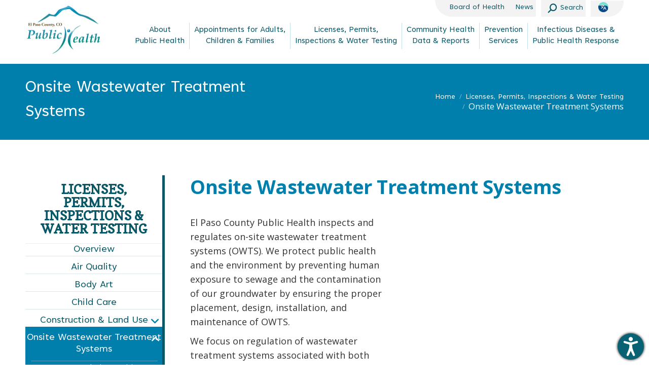

--- FILE ---
content_type: text/html; charset=UTF-8
request_url: https://www.elpasocountyhealth.org/licenses-permits-inspections-water-testing/onsite-wastewater-treatment-systems/
body_size: 25881
content:
<!DOCTYPE html>
<!--[if !(IE 6) | !(IE 7) | !(IE 8)  ]><!-->
<html lang="en-US" class="no-js">
<!--<![endif]-->
<head>
	<meta charset="UTF-8" />
<script>
var gform;gform||(document.addEventListener("gform_main_scripts_loaded",function(){gform.scriptsLoaded=!0}),document.addEventListener("gform/theme/scripts_loaded",function(){gform.themeScriptsLoaded=!0}),window.addEventListener("DOMContentLoaded",function(){gform.domLoaded=!0}),gform={domLoaded:!1,scriptsLoaded:!1,themeScriptsLoaded:!1,isFormEditor:()=>"function"==typeof InitializeEditor,callIfLoaded:function(o){return!(!gform.domLoaded||!gform.scriptsLoaded||!gform.themeScriptsLoaded&&!gform.isFormEditor()||(gform.isFormEditor()&&console.warn("The use of gform.initializeOnLoaded() is deprecated in the form editor context and will be removed in Gravity Forms 3.1."),o(),0))},initializeOnLoaded:function(o){gform.callIfLoaded(o)||(document.addEventListener("gform_main_scripts_loaded",()=>{gform.scriptsLoaded=!0,gform.callIfLoaded(o)}),document.addEventListener("gform/theme/scripts_loaded",()=>{gform.themeScriptsLoaded=!0,gform.callIfLoaded(o)}),window.addEventListener("DOMContentLoaded",()=>{gform.domLoaded=!0,gform.callIfLoaded(o)}))},hooks:{action:{},filter:{}},addAction:function(o,r,e,t){gform.addHook("action",o,r,e,t)},addFilter:function(o,r,e,t){gform.addHook("filter",o,r,e,t)},doAction:function(o){gform.doHook("action",o,arguments)},applyFilters:function(o){return gform.doHook("filter",o,arguments)},removeAction:function(o,r){gform.removeHook("action",o,r)},removeFilter:function(o,r,e){gform.removeHook("filter",o,r,e)},addHook:function(o,r,e,t,n){null==gform.hooks[o][r]&&(gform.hooks[o][r]=[]);var d=gform.hooks[o][r];null==n&&(n=r+"_"+d.length),gform.hooks[o][r].push({tag:n,callable:e,priority:t=null==t?10:t})},doHook:function(r,o,e){var t;if(e=Array.prototype.slice.call(e,1),null!=gform.hooks[r][o]&&((o=gform.hooks[r][o]).sort(function(o,r){return o.priority-r.priority}),o.forEach(function(o){"function"!=typeof(t=o.callable)&&(t=window[t]),"action"==r?t.apply(null,e):e[0]=t.apply(null,e)})),"filter"==r)return e[0]},removeHook:function(o,r,t,n){var e;null!=gform.hooks[o][r]&&(e=(e=gform.hooks[o][r]).filter(function(o,r,e){return!!(null!=n&&n!=o.tag||null!=t&&t!=o.priority)}),gform.hooks[o][r]=e)}});
</script>

	    <meta name="viewport" content="width=device-width, initial-scale=1">
		<meta name="theme-color" content="#dc582a"/>	<link rel="profile" href="https://gmpg.org/xfn/11" />
	<meta name='robots' content='index, follow, max-image-preview:large, max-snippet:-1, max-video-preview:-1' />

	<!-- This site is optimized with the Yoast SEO Premium plugin v26.7 (Yoast SEO v26.7) - https://yoast.com/wordpress/plugins/seo/ -->
	<title>Onsite Wastewater Treatment Systems  - El Paso County Public Health</title>
	<link rel="canonical" href="https://www.elpasocountyhealth.org/licenses-permits-inspections-water-testing/onsite-wastewater-treatment-systems/" />
	<meta property="og:locale" content="en_US" />
	<meta property="og:type" content="article" />
	<meta property="og:title" content="Onsite Wastewater Treatment Systems " />
	<meta property="og:url" content="https://www.elpasocountyhealth.org/licenses-permits-inspections-water-testing/onsite-wastewater-treatment-systems/" />
	<meta property="og:site_name" content="El Paso County Public Health" />
	<meta property="article:modified_time" content="2025-12-19T22:57:59+00:00" />
	<meta name="twitter:card" content="summary_large_image" />
	<meta name="twitter:label1" content="Est. reading time" />
	<meta name="twitter:data1" content="2 minutes" />
	<script type="application/ld+json" class="yoast-schema-graph">{"@context":"https://schema.org","@graph":[{"@type":"WebPage","@id":"https://www.elpasocountyhealth.org/licenses-permits-inspections-water-testing/onsite-wastewater-treatment-systems/","url":"https://www.elpasocountyhealth.org/licenses-permits-inspections-water-testing/onsite-wastewater-treatment-systems/","name":"Onsite Wastewater Treatment Systems  - El Paso County Public Health","isPartOf":{"@id":"https://www.elpasocountyhealth.org/#website"},"datePublished":"2023-10-16T23:01:36+00:00","dateModified":"2025-12-19T22:57:59+00:00","breadcrumb":{"@id":"https://www.elpasocountyhealth.org/licenses-permits-inspections-water-testing/onsite-wastewater-treatment-systems/#breadcrumb"},"inLanguage":"en-US","potentialAction":[{"@type":"ReadAction","target":["https://www.elpasocountyhealth.org/licenses-permits-inspections-water-testing/onsite-wastewater-treatment-systems/"]}]},{"@type":"BreadcrumbList","@id":"https://www.elpasocountyhealth.org/licenses-permits-inspections-water-testing/onsite-wastewater-treatment-systems/#breadcrumb","itemListElement":[{"@type":"ListItem","position":1,"name":"Home","item":"https://www.elpasocountyhealth.org/"},{"@type":"ListItem","position":2,"name":"Licenses, Permits, Inspections &amp; Water Testing","item":"https://www.elpasocountyhealth.org/licenses-permits-inspections-water-testing/"},{"@type":"ListItem","position":3,"name":"Onsite Wastewater Treatment Systems "}]},{"@type":"WebSite","@id":"https://www.elpasocountyhealth.org/#website","url":"https://www.elpasocountyhealth.org/","name":"El Paso County Public Health","description":"","potentialAction":[{"@type":"SearchAction","target":{"@type":"EntryPoint","urlTemplate":"https://www.elpasocountyhealth.org/?s={search_term_string}"},"query-input":{"@type":"PropertyValueSpecification","valueRequired":true,"valueName":"search_term_string"}}],"inLanguage":"en-US"}]}</script>
	<!-- / Yoast SEO Premium plugin. -->


<link rel='dns-prefetch' href='//www.google.com' />
<link rel='dns-prefetch' href='//fonts.googleapis.com' />
<link rel="alternate" type="application/rss+xml" title="El Paso County Public Health &raquo; Feed" href="https://www.elpasocountyhealth.org/feed/" />
<link rel="alternate" title="oEmbed (JSON)" type="application/json+oembed" href="https://www.elpasocountyhealth.org/wp-json/oembed/1.0/embed?url=https%3A%2F%2Fwww.elpasocountyhealth.org%2Flicenses-permits-inspections-water-testing%2Fonsite-wastewater-treatment-systems%2F" />
<link rel="alternate" title="oEmbed (XML)" type="text/xml+oembed" href="https://www.elpasocountyhealth.org/wp-json/oembed/1.0/embed?url=https%3A%2F%2Fwww.elpasocountyhealth.org%2Flicenses-permits-inspections-water-testing%2Fonsite-wastewater-treatment-systems%2F&#038;format=xml" />
<style id='wp-img-auto-sizes-contain-inline-css'>
img:is([sizes=auto i],[sizes^="auto," i]){contain-intrinsic-size:3000px 1500px}
/*# sourceURL=wp-img-auto-sizes-contain-inline-css */
</style>
<style id='wp-emoji-styles-inline-css'>

	img.wp-smiley, img.emoji {
		display: inline !important;
		border: none !important;
		box-shadow: none !important;
		height: 1em !important;
		width: 1em !important;
		margin: 0 0.07em !important;
		vertical-align: -0.1em !important;
		background: none !important;
		padding: 0 !important;
	}
/*# sourceURL=wp-emoji-styles-inline-css */
</style>
<link rel='stylesheet' id='wp-block-library-css' href='https://epc-assets.elpasoco.com/static/wp-includes/css/dist/block-library/style.min.css?ver=c1e34beb47fd815d87cb915784648a4c' media='all' />
<style id='wp-block-button-inline-css'>
.wp-block-button__link{align-content:center;box-sizing:border-box;cursor:pointer;display:inline-block;height:100%;text-align:center;word-break:break-word}.wp-block-button__link.aligncenter{text-align:center}.wp-block-button__link.alignright{text-align:right}:where(.wp-block-button__link){border-radius:9999px;box-shadow:none;padding:calc(.667em + 2px) calc(1.333em + 2px);text-decoration:none}.wp-block-button[style*=text-decoration] .wp-block-button__link{text-decoration:inherit}.wp-block-buttons>.wp-block-button.has-custom-width{max-width:none}.wp-block-buttons>.wp-block-button.has-custom-width .wp-block-button__link{width:100%}.wp-block-buttons>.wp-block-button.has-custom-font-size .wp-block-button__link{font-size:inherit}.wp-block-buttons>.wp-block-button.wp-block-button__width-25{width:calc(25% - var(--wp--style--block-gap, .5em)*.75)}.wp-block-buttons>.wp-block-button.wp-block-button__width-50{width:calc(50% - var(--wp--style--block-gap, .5em)*.5)}.wp-block-buttons>.wp-block-button.wp-block-button__width-75{width:calc(75% - var(--wp--style--block-gap, .5em)*.25)}.wp-block-buttons>.wp-block-button.wp-block-button__width-100{flex-basis:100%;width:100%}.wp-block-buttons.is-vertical>.wp-block-button.wp-block-button__width-25{width:25%}.wp-block-buttons.is-vertical>.wp-block-button.wp-block-button__width-50{width:50%}.wp-block-buttons.is-vertical>.wp-block-button.wp-block-button__width-75{width:75%}.wp-block-button.is-style-squared,.wp-block-button__link.wp-block-button.is-style-squared{border-radius:0}.wp-block-button.no-border-radius,.wp-block-button__link.no-border-radius{border-radius:0!important}:root :where(.wp-block-button .wp-block-button__link.is-style-outline),:root :where(.wp-block-button.is-style-outline>.wp-block-button__link){border:2px solid;padding:.667em 1.333em}:root :where(.wp-block-button .wp-block-button__link.is-style-outline:not(.has-text-color)),:root :where(.wp-block-button.is-style-outline>.wp-block-button__link:not(.has-text-color)){color:currentColor}:root :where(.wp-block-button .wp-block-button__link.is-style-outline:not(.has-background)),:root :where(.wp-block-button.is-style-outline>.wp-block-button__link:not(.has-background)){background-color:initial;background-image:none}
/*# sourceURL=https://epc-assets.elpasoco.com/static/wp-includes/blocks/button/style.min.css */
</style>
<style id='wp-block-heading-inline-css'>
h1:where(.wp-block-heading).has-background,h2:where(.wp-block-heading).has-background,h3:where(.wp-block-heading).has-background,h4:where(.wp-block-heading).has-background,h5:where(.wp-block-heading).has-background,h6:where(.wp-block-heading).has-background{padding:1.25em 2.375em}h1.has-text-align-left[style*=writing-mode]:where([style*=vertical-lr]),h1.has-text-align-right[style*=writing-mode]:where([style*=vertical-rl]),h2.has-text-align-left[style*=writing-mode]:where([style*=vertical-lr]),h2.has-text-align-right[style*=writing-mode]:where([style*=vertical-rl]),h3.has-text-align-left[style*=writing-mode]:where([style*=vertical-lr]),h3.has-text-align-right[style*=writing-mode]:where([style*=vertical-rl]),h4.has-text-align-left[style*=writing-mode]:where([style*=vertical-lr]),h4.has-text-align-right[style*=writing-mode]:where([style*=vertical-rl]),h5.has-text-align-left[style*=writing-mode]:where([style*=vertical-lr]),h5.has-text-align-right[style*=writing-mode]:where([style*=vertical-rl]),h6.has-text-align-left[style*=writing-mode]:where([style*=vertical-lr]),h6.has-text-align-right[style*=writing-mode]:where([style*=vertical-rl]){rotate:180deg}
/*# sourceURL=https://epc-assets.elpasoco.com/static/wp-includes/blocks/heading/style.min.css */
</style>
<style id='wp-block-image-inline-css'>
.wp-block-image>a,.wp-block-image>figure>a{display:inline-block}.wp-block-image img{box-sizing:border-box;height:auto;max-width:100%;vertical-align:bottom}@media not (prefers-reduced-motion){.wp-block-image img.hide{visibility:hidden}.wp-block-image img.show{animation:show-content-image .4s}}.wp-block-image[style*=border-radius] img,.wp-block-image[style*=border-radius]>a{border-radius:inherit}.wp-block-image.has-custom-border img{box-sizing:border-box}.wp-block-image.aligncenter{text-align:center}.wp-block-image.alignfull>a,.wp-block-image.alignwide>a{width:100%}.wp-block-image.alignfull img,.wp-block-image.alignwide img{height:auto;width:100%}.wp-block-image .aligncenter,.wp-block-image .alignleft,.wp-block-image .alignright,.wp-block-image.aligncenter,.wp-block-image.alignleft,.wp-block-image.alignright{display:table}.wp-block-image .aligncenter>figcaption,.wp-block-image .alignleft>figcaption,.wp-block-image .alignright>figcaption,.wp-block-image.aligncenter>figcaption,.wp-block-image.alignleft>figcaption,.wp-block-image.alignright>figcaption{caption-side:bottom;display:table-caption}.wp-block-image .alignleft{float:left;margin:.5em 1em .5em 0}.wp-block-image .alignright{float:right;margin:.5em 0 .5em 1em}.wp-block-image .aligncenter{margin-left:auto;margin-right:auto}.wp-block-image :where(figcaption){margin-bottom:1em;margin-top:.5em}.wp-block-image.is-style-circle-mask img{border-radius:9999px}@supports ((-webkit-mask-image:none) or (mask-image:none)) or (-webkit-mask-image:none){.wp-block-image.is-style-circle-mask img{border-radius:0;-webkit-mask-image:url('data:image/svg+xml;utf8,<svg viewBox="0 0 100 100" xmlns="http://www.w3.org/2000/svg"><circle cx="50" cy="50" r="50"/></svg>');mask-image:url('data:image/svg+xml;utf8,<svg viewBox="0 0 100 100" xmlns="http://www.w3.org/2000/svg"><circle cx="50" cy="50" r="50"/></svg>');mask-mode:alpha;-webkit-mask-position:center;mask-position:center;-webkit-mask-repeat:no-repeat;mask-repeat:no-repeat;-webkit-mask-size:contain;mask-size:contain}}:root :where(.wp-block-image.is-style-rounded img,.wp-block-image .is-style-rounded img){border-radius:9999px}.wp-block-image figure{margin:0}.wp-lightbox-container{display:flex;flex-direction:column;position:relative}.wp-lightbox-container img{cursor:zoom-in}.wp-lightbox-container img:hover+button{opacity:1}.wp-lightbox-container button{align-items:center;backdrop-filter:blur(16px) saturate(180%);background-color:#5a5a5a40;border:none;border-radius:4px;cursor:zoom-in;display:flex;height:20px;justify-content:center;opacity:0;padding:0;position:absolute;right:16px;text-align:center;top:16px;width:20px;z-index:100}@media not (prefers-reduced-motion){.wp-lightbox-container button{transition:opacity .2s ease}}.wp-lightbox-container button:focus-visible{outline:3px auto #5a5a5a40;outline:3px auto -webkit-focus-ring-color;outline-offset:3px}.wp-lightbox-container button:hover{cursor:pointer;opacity:1}.wp-lightbox-container button:focus{opacity:1}.wp-lightbox-container button:focus,.wp-lightbox-container button:hover,.wp-lightbox-container button:not(:hover):not(:active):not(.has-background){background-color:#5a5a5a40;border:none}.wp-lightbox-overlay{box-sizing:border-box;cursor:zoom-out;height:100vh;left:0;overflow:hidden;position:fixed;top:0;visibility:hidden;width:100%;z-index:100000}.wp-lightbox-overlay .close-button{align-items:center;cursor:pointer;display:flex;justify-content:center;min-height:40px;min-width:40px;padding:0;position:absolute;right:calc(env(safe-area-inset-right) + 16px);top:calc(env(safe-area-inset-top) + 16px);z-index:5000000}.wp-lightbox-overlay .close-button:focus,.wp-lightbox-overlay .close-button:hover,.wp-lightbox-overlay .close-button:not(:hover):not(:active):not(.has-background){background:none;border:none}.wp-lightbox-overlay .lightbox-image-container{height:var(--wp--lightbox-container-height);left:50%;overflow:hidden;position:absolute;top:50%;transform:translate(-50%,-50%);transform-origin:top left;width:var(--wp--lightbox-container-width);z-index:9999999999}.wp-lightbox-overlay .wp-block-image{align-items:center;box-sizing:border-box;display:flex;height:100%;justify-content:center;margin:0;position:relative;transform-origin:0 0;width:100%;z-index:3000000}.wp-lightbox-overlay .wp-block-image img{height:var(--wp--lightbox-image-height);min-height:var(--wp--lightbox-image-height);min-width:var(--wp--lightbox-image-width);width:var(--wp--lightbox-image-width)}.wp-lightbox-overlay .wp-block-image figcaption{display:none}.wp-lightbox-overlay button{background:none;border:none}.wp-lightbox-overlay .scrim{background-color:#fff;height:100%;opacity:.9;position:absolute;width:100%;z-index:2000000}.wp-lightbox-overlay.active{visibility:visible}@media not (prefers-reduced-motion){.wp-lightbox-overlay.active{animation:turn-on-visibility .25s both}.wp-lightbox-overlay.active img{animation:turn-on-visibility .35s both}.wp-lightbox-overlay.show-closing-animation:not(.active){animation:turn-off-visibility .35s both}.wp-lightbox-overlay.show-closing-animation:not(.active) img{animation:turn-off-visibility .25s both}.wp-lightbox-overlay.zoom.active{animation:none;opacity:1;visibility:visible}.wp-lightbox-overlay.zoom.active .lightbox-image-container{animation:lightbox-zoom-in .4s}.wp-lightbox-overlay.zoom.active .lightbox-image-container img{animation:none}.wp-lightbox-overlay.zoom.active .scrim{animation:turn-on-visibility .4s forwards}.wp-lightbox-overlay.zoom.show-closing-animation:not(.active){animation:none}.wp-lightbox-overlay.zoom.show-closing-animation:not(.active) .lightbox-image-container{animation:lightbox-zoom-out .4s}.wp-lightbox-overlay.zoom.show-closing-animation:not(.active) .lightbox-image-container img{animation:none}.wp-lightbox-overlay.zoom.show-closing-animation:not(.active) .scrim{animation:turn-off-visibility .4s forwards}}@keyframes show-content-image{0%{visibility:hidden}99%{visibility:hidden}to{visibility:visible}}@keyframes turn-on-visibility{0%{opacity:0}to{opacity:1}}@keyframes turn-off-visibility{0%{opacity:1;visibility:visible}99%{opacity:0;visibility:visible}to{opacity:0;visibility:hidden}}@keyframes lightbox-zoom-in{0%{transform:translate(calc((-100vw + var(--wp--lightbox-scrollbar-width))/2 + var(--wp--lightbox-initial-left-position)),calc(-50vh + var(--wp--lightbox-initial-top-position))) scale(var(--wp--lightbox-scale))}to{transform:translate(-50%,-50%) scale(1)}}@keyframes lightbox-zoom-out{0%{transform:translate(-50%,-50%) scale(1);visibility:visible}99%{visibility:visible}to{transform:translate(calc((-100vw + var(--wp--lightbox-scrollbar-width))/2 + var(--wp--lightbox-initial-left-position)),calc(-50vh + var(--wp--lightbox-initial-top-position))) scale(var(--wp--lightbox-scale));visibility:hidden}}
/*# sourceURL=https://epc-assets.elpasoco.com/static/wp-includes/blocks/image/style.min.css */
</style>
<style id='wp-block-image-theme-inline-css'>
:root :where(.wp-block-image figcaption){color:#555;font-size:13px;text-align:center}.is-dark-theme :root :where(.wp-block-image figcaption){color:#ffffffa6}.wp-block-image{margin:0 0 1em}
/*# sourceURL=https://epc-assets.elpasoco.com/static/wp-includes/blocks/image/theme.min.css */
</style>
<style id='wp-block-buttons-inline-css'>
.wp-block-buttons{box-sizing:border-box}.wp-block-buttons.is-vertical{flex-direction:column}.wp-block-buttons.is-vertical>.wp-block-button:last-child{margin-bottom:0}.wp-block-buttons>.wp-block-button{display:inline-block;margin:0}.wp-block-buttons.is-content-justification-left{justify-content:flex-start}.wp-block-buttons.is-content-justification-left.is-vertical{align-items:flex-start}.wp-block-buttons.is-content-justification-center{justify-content:center}.wp-block-buttons.is-content-justification-center.is-vertical{align-items:center}.wp-block-buttons.is-content-justification-right{justify-content:flex-end}.wp-block-buttons.is-content-justification-right.is-vertical{align-items:flex-end}.wp-block-buttons.is-content-justification-space-between{justify-content:space-between}.wp-block-buttons.aligncenter{text-align:center}.wp-block-buttons:not(.is-content-justification-space-between,.is-content-justification-right,.is-content-justification-left,.is-content-justification-center) .wp-block-button.aligncenter{margin-left:auto;margin-right:auto;width:100%}.wp-block-buttons[style*=text-decoration] .wp-block-button,.wp-block-buttons[style*=text-decoration] .wp-block-button__link{text-decoration:inherit}.wp-block-buttons.has-custom-font-size .wp-block-button__link{font-size:inherit}.wp-block-buttons .wp-block-button__link{width:100%}.wp-block-button.aligncenter{text-align:center}
/*# sourceURL=https://epc-assets.elpasoco.com/static/wp-includes/blocks/buttons/style.min.css */
</style>
<style id='wp-block-group-inline-css'>
.wp-block-group{box-sizing:border-box}:where(.wp-block-group.wp-block-group-is-layout-constrained){position:relative}
/*# sourceURL=https://epc-assets.elpasoco.com/static/wp-includes/blocks/group/style.min.css */
</style>
<style id='wp-block-group-theme-inline-css'>
:where(.wp-block-group.has-background){padding:1.25em 2.375em}
/*# sourceURL=https://epc-assets.elpasoco.com/static/wp-includes/blocks/group/theme.min.css */
</style>
<style id='wp-block-paragraph-inline-css'>
.is-small-text{font-size:.875em}.is-regular-text{font-size:1em}.is-large-text{font-size:2.25em}.is-larger-text{font-size:3em}.has-drop-cap:not(:focus):first-letter{float:left;font-size:8.4em;font-style:normal;font-weight:100;line-height:.68;margin:.05em .1em 0 0;text-transform:uppercase}body.rtl .has-drop-cap:not(:focus):first-letter{float:none;margin-left:.1em}p.has-drop-cap.has-background{overflow:hidden}:root :where(p.has-background){padding:1.25em 2.375em}:where(p.has-text-color:not(.has-link-color)) a{color:inherit}p.has-text-align-left[style*="writing-mode:vertical-lr"],p.has-text-align-right[style*="writing-mode:vertical-rl"]{rotate:180deg}
/*# sourceURL=https://epc-assets.elpasoco.com/static/wp-includes/blocks/paragraph/style.min.css */
</style>
<style id='wp-block-spacer-inline-css'>
.wp-block-spacer{clear:both}
/*# sourceURL=https://epc-assets.elpasoco.com/static/wp-includes/blocks/spacer/style.min.css */
</style>
<style id='global-styles-inline-css'>
:root{--wp--preset--aspect-ratio--square: 1;--wp--preset--aspect-ratio--4-3: 4/3;--wp--preset--aspect-ratio--3-4: 3/4;--wp--preset--aspect-ratio--3-2: 3/2;--wp--preset--aspect-ratio--2-3: 2/3;--wp--preset--aspect-ratio--16-9: 16/9;--wp--preset--aspect-ratio--9-16: 9/16;--wp--preset--color--black: #000000;--wp--preset--color--cyan-bluish-gray: #abb8c3;--wp--preset--color--white: #FFF;--wp--preset--color--pale-pink: #f78da7;--wp--preset--color--vivid-red: #cf2e2e;--wp--preset--color--luminous-vivid-orange: #ff6900;--wp--preset--color--luminous-vivid-amber: #fcb900;--wp--preset--color--light-green-cyan: #7bdcb5;--wp--preset--color--vivid-green-cyan: #00d084;--wp--preset--color--pale-cyan-blue: #8ed1fc;--wp--preset--color--vivid-cyan-blue: #0693e3;--wp--preset--color--vivid-purple: #9b51e0;--wp--preset--color--accent: #dc582a;--wp--preset--color--dark-gray: #111;--wp--preset--color--light-gray: #767676;--wp--preset--gradient--vivid-cyan-blue-to-vivid-purple: linear-gradient(135deg,rgb(6,147,227) 0%,rgb(155,81,224) 100%);--wp--preset--gradient--light-green-cyan-to-vivid-green-cyan: linear-gradient(135deg,rgb(122,220,180) 0%,rgb(0,208,130) 100%);--wp--preset--gradient--luminous-vivid-amber-to-luminous-vivid-orange: linear-gradient(135deg,rgb(252,185,0) 0%,rgb(255,105,0) 100%);--wp--preset--gradient--luminous-vivid-orange-to-vivid-red: linear-gradient(135deg,rgb(255,105,0) 0%,rgb(207,46,46) 100%);--wp--preset--gradient--very-light-gray-to-cyan-bluish-gray: linear-gradient(135deg,rgb(238,238,238) 0%,rgb(169,184,195) 100%);--wp--preset--gradient--cool-to-warm-spectrum: linear-gradient(135deg,rgb(74,234,220) 0%,rgb(151,120,209) 20%,rgb(207,42,186) 40%,rgb(238,44,130) 60%,rgb(251,105,98) 80%,rgb(254,248,76) 100%);--wp--preset--gradient--blush-light-purple: linear-gradient(135deg,rgb(255,206,236) 0%,rgb(152,150,240) 100%);--wp--preset--gradient--blush-bordeaux: linear-gradient(135deg,rgb(254,205,165) 0%,rgb(254,45,45) 50%,rgb(107,0,62) 100%);--wp--preset--gradient--luminous-dusk: linear-gradient(135deg,rgb(255,203,112) 0%,rgb(199,81,192) 50%,rgb(65,88,208) 100%);--wp--preset--gradient--pale-ocean: linear-gradient(135deg,rgb(255,245,203) 0%,rgb(182,227,212) 50%,rgb(51,167,181) 100%);--wp--preset--gradient--electric-grass: linear-gradient(135deg,rgb(202,248,128) 0%,rgb(113,206,126) 100%);--wp--preset--gradient--midnight: linear-gradient(135deg,rgb(2,3,129) 0%,rgb(40,116,252) 100%);--wp--preset--font-size--small: 13px;--wp--preset--font-size--medium: 20px;--wp--preset--font-size--large: 36px;--wp--preset--font-size--x-large: 42px;--wp--preset--spacing--20: 0.44rem;--wp--preset--spacing--30: 0.67rem;--wp--preset--spacing--40: 1rem;--wp--preset--spacing--50: 1.5rem;--wp--preset--spacing--60: 2.25rem;--wp--preset--spacing--70: 3.38rem;--wp--preset--spacing--80: 5.06rem;--wp--preset--shadow--natural: 6px 6px 9px rgba(0, 0, 0, 0.2);--wp--preset--shadow--deep: 12px 12px 50px rgba(0, 0, 0, 0.4);--wp--preset--shadow--sharp: 6px 6px 0px rgba(0, 0, 0, 0.2);--wp--preset--shadow--outlined: 6px 6px 0px -3px rgb(255, 255, 255), 6px 6px rgb(0, 0, 0);--wp--preset--shadow--crisp: 6px 6px 0px rgb(0, 0, 0);}:where(.is-layout-flex){gap: 0.5em;}:where(.is-layout-grid){gap: 0.5em;}body .is-layout-flex{display: flex;}.is-layout-flex{flex-wrap: wrap;align-items: center;}.is-layout-flex > :is(*, div){margin: 0;}body .is-layout-grid{display: grid;}.is-layout-grid > :is(*, div){margin: 0;}:where(.wp-block-columns.is-layout-flex){gap: 2em;}:where(.wp-block-columns.is-layout-grid){gap: 2em;}:where(.wp-block-post-template.is-layout-flex){gap: 1.25em;}:where(.wp-block-post-template.is-layout-grid){gap: 1.25em;}.has-black-color{color: var(--wp--preset--color--black) !important;}.has-cyan-bluish-gray-color{color: var(--wp--preset--color--cyan-bluish-gray) !important;}.has-white-color{color: var(--wp--preset--color--white) !important;}.has-pale-pink-color{color: var(--wp--preset--color--pale-pink) !important;}.has-vivid-red-color{color: var(--wp--preset--color--vivid-red) !important;}.has-luminous-vivid-orange-color{color: var(--wp--preset--color--luminous-vivid-orange) !important;}.has-luminous-vivid-amber-color{color: var(--wp--preset--color--luminous-vivid-amber) !important;}.has-light-green-cyan-color{color: var(--wp--preset--color--light-green-cyan) !important;}.has-vivid-green-cyan-color{color: var(--wp--preset--color--vivid-green-cyan) !important;}.has-pale-cyan-blue-color{color: var(--wp--preset--color--pale-cyan-blue) !important;}.has-vivid-cyan-blue-color{color: var(--wp--preset--color--vivid-cyan-blue) !important;}.has-vivid-purple-color{color: var(--wp--preset--color--vivid-purple) !important;}.has-black-background-color{background-color: var(--wp--preset--color--black) !important;}.has-cyan-bluish-gray-background-color{background-color: var(--wp--preset--color--cyan-bluish-gray) !important;}.has-white-background-color{background-color: var(--wp--preset--color--white) !important;}.has-pale-pink-background-color{background-color: var(--wp--preset--color--pale-pink) !important;}.has-vivid-red-background-color{background-color: var(--wp--preset--color--vivid-red) !important;}.has-luminous-vivid-orange-background-color{background-color: var(--wp--preset--color--luminous-vivid-orange) !important;}.has-luminous-vivid-amber-background-color{background-color: var(--wp--preset--color--luminous-vivid-amber) !important;}.has-light-green-cyan-background-color{background-color: var(--wp--preset--color--light-green-cyan) !important;}.has-vivid-green-cyan-background-color{background-color: var(--wp--preset--color--vivid-green-cyan) !important;}.has-pale-cyan-blue-background-color{background-color: var(--wp--preset--color--pale-cyan-blue) !important;}.has-vivid-cyan-blue-background-color{background-color: var(--wp--preset--color--vivid-cyan-blue) !important;}.has-vivid-purple-background-color{background-color: var(--wp--preset--color--vivid-purple) !important;}.has-black-border-color{border-color: var(--wp--preset--color--black) !important;}.has-cyan-bluish-gray-border-color{border-color: var(--wp--preset--color--cyan-bluish-gray) !important;}.has-white-border-color{border-color: var(--wp--preset--color--white) !important;}.has-pale-pink-border-color{border-color: var(--wp--preset--color--pale-pink) !important;}.has-vivid-red-border-color{border-color: var(--wp--preset--color--vivid-red) !important;}.has-luminous-vivid-orange-border-color{border-color: var(--wp--preset--color--luminous-vivid-orange) !important;}.has-luminous-vivid-amber-border-color{border-color: var(--wp--preset--color--luminous-vivid-amber) !important;}.has-light-green-cyan-border-color{border-color: var(--wp--preset--color--light-green-cyan) !important;}.has-vivid-green-cyan-border-color{border-color: var(--wp--preset--color--vivid-green-cyan) !important;}.has-pale-cyan-blue-border-color{border-color: var(--wp--preset--color--pale-cyan-blue) !important;}.has-vivid-cyan-blue-border-color{border-color: var(--wp--preset--color--vivid-cyan-blue) !important;}.has-vivid-purple-border-color{border-color: var(--wp--preset--color--vivid-purple) !important;}.has-vivid-cyan-blue-to-vivid-purple-gradient-background{background: var(--wp--preset--gradient--vivid-cyan-blue-to-vivid-purple) !important;}.has-light-green-cyan-to-vivid-green-cyan-gradient-background{background: var(--wp--preset--gradient--light-green-cyan-to-vivid-green-cyan) !important;}.has-luminous-vivid-amber-to-luminous-vivid-orange-gradient-background{background: var(--wp--preset--gradient--luminous-vivid-amber-to-luminous-vivid-orange) !important;}.has-luminous-vivid-orange-to-vivid-red-gradient-background{background: var(--wp--preset--gradient--luminous-vivid-orange-to-vivid-red) !important;}.has-very-light-gray-to-cyan-bluish-gray-gradient-background{background: var(--wp--preset--gradient--very-light-gray-to-cyan-bluish-gray) !important;}.has-cool-to-warm-spectrum-gradient-background{background: var(--wp--preset--gradient--cool-to-warm-spectrum) !important;}.has-blush-light-purple-gradient-background{background: var(--wp--preset--gradient--blush-light-purple) !important;}.has-blush-bordeaux-gradient-background{background: var(--wp--preset--gradient--blush-bordeaux) !important;}.has-luminous-dusk-gradient-background{background: var(--wp--preset--gradient--luminous-dusk) !important;}.has-pale-ocean-gradient-background{background: var(--wp--preset--gradient--pale-ocean) !important;}.has-electric-grass-gradient-background{background: var(--wp--preset--gradient--electric-grass) !important;}.has-midnight-gradient-background{background: var(--wp--preset--gradient--midnight) !important;}.has-small-font-size{font-size: var(--wp--preset--font-size--small) !important;}.has-medium-font-size{font-size: var(--wp--preset--font-size--medium) !important;}.has-large-font-size{font-size: var(--wp--preset--font-size--large) !important;}.has-x-large-font-size{font-size: var(--wp--preset--font-size--x-large) !important;}
/*# sourceURL=global-styles-inline-css */
</style>

<style id='classic-theme-styles-inline-css'>
/*! This file is auto-generated */
.wp-block-button__link{color:#fff;background-color:#32373c;border-radius:9999px;box-shadow:none;text-decoration:none;padding:calc(.667em + 2px) calc(1.333em + 2px);font-size:1.125em}.wp-block-file__button{background:#32373c;color:#fff;text-decoration:none}
/*# sourceURL=https://epc-assets.elpasoco.com/wp-includes/css/classic-themes.min.css */
</style>
<link rel='stylesheet' id='public-health-cpt-styles-css' href='https://epc-assets.elpasoco.com/static/wp-content/plugins/public-health-cpt/css/public_health_cpt_styles.css?ver=c1e34beb47fd815d87cb915784648a4c' media='all' />
<link rel='stylesheet' id='slick_styles-css' href='https://epc-assets.elpasoco.com/static/wp-content/plugins/public-health-cpt/js/slick_1.8.1/slick.css?ver=c1e34beb47fd815d87cb915784648a4c' media='all' />
<link rel='stylesheet' id='slick_theme_styles-css' href='https://epc-assets.elpasoco.com/static/wp-content/plugins/public-health-cpt/js/slick_1.8.1/slick-theme.css?ver=c1e34beb47fd815d87cb915784648a4c' media='all' />
<link rel='stylesheet' id='font-awesome-6-css-css' href='https://epc-assets.elpasoco.com/static/wp-content/themes/publicHealth/fonts/font_awesome_6.5.1_free/css/all.css?ver=c1e34beb47fd815d87cb915784648a4c' media='all' />
<link rel='stylesheet' id='the7-font-css' href='https://epc-assets.elpasoco.com/static/wp-content/themes/dt-the7/fonts/icomoon-the7-font/icomoon-the7-font.min.css?ver=14.0.1.1' media='all' />
<link rel='stylesheet' id='the7-awesome-fonts-css' href='https://epc-assets.elpasoco.com/static/wp-content/themes/dt-the7/fonts/FontAwesome/css/all.min.css?ver=14.0.1.1' media='all' />
<link rel='stylesheet' id='tablepress-default-css' href='https://epc-assets.elpasoco.com/static/wp-content/plugins/tablepress-premium/css/build/default.css?ver=3.2.6' media='all' />
<link rel='stylesheet' id='tablepress-datatables-buttons-css' href='https://epc-assets.elpasoco.com/static/wp-content/plugins/tablepress-premium/modules/css/build/datatables.buttons.css?ver=3.2.6' media='all' />
<link rel='stylesheet' id='tablepress-datatables-columnfilterwidgets-css' href='https://epc-assets.elpasoco.com/static/wp-content/plugins/tablepress-premium/modules/css/build/datatables.columnfilterwidgets.css?ver=3.2.6' media='all' />
<link rel='stylesheet' id='tablepress-datatables-fixedheader-css' href='https://epc-assets.elpasoco.com/static/wp-content/plugins/tablepress-premium/modules/css/build/datatables.fixedheader.css?ver=3.2.6' media='all' />
<link rel='stylesheet' id='tablepress-datatables-fixedcolumns-css' href='https://epc-assets.elpasoco.com/static/wp-content/plugins/tablepress-premium/modules/css/build/datatables.fixedcolumns.css?ver=3.2.6' media='all' />
<link rel='stylesheet' id='tablepress-datatables-scroll-buttons-css' href='https://epc-assets.elpasoco.com/static/wp-content/plugins/tablepress-premium/modules/css/build/datatables.scroll-buttons.css?ver=3.2.6' media='all' />
<link rel='stylesheet' id='tablepress-responsive-tables-css' href='https://epc-assets.elpasoco.com/static/wp-content/plugins/tablepress-premium/modules/css/build/responsive-tables.css?ver=3.2.6' media='all' />
<link rel='stylesheet' id='js_composer_front-css' href='https://epc-assets.elpasoco.com/static/wp-content/plugins/js_composer/assets/css/js_composer.min.css?ver=8.7.2' media='all' />
<link rel='stylesheet' id='dt-web-fonts-css' href='https://fonts.googleapis.com/css?family=Open+Sans:200,400,400italic,500,600,700%7CRoboto:400,500,600,700%7CCopse:400,600,700' media='all' />
<link rel='stylesheet' id='dt-main-css' href='https://epc-assets.elpasoco.com/static/wp-content/themes/dt-the7/css/main.min.css?ver=14.0.1.1' media='all' />
<style id='dt-main-inline-css'>
body #load {
  display: block;
  height: 100%;
  overflow: hidden;
  position: fixed;
  width: 100%;
  z-index: 9901;
  opacity: 1;
  visibility: visible;
  transition: all .35s ease-out;
}
.load-wrap {
  width: 100%;
  height: 100%;
  background-position: center center;
  background-repeat: no-repeat;
  text-align: center;
  display: -ms-flexbox;
  display: -ms-flex;
  display: flex;
  -ms-align-items: center;
  -ms-flex-align: center;
  align-items: center;
  -ms-flex-flow: column wrap;
  flex-flow: column wrap;
  -ms-flex-pack: center;
  -ms-justify-content: center;
  justify-content: center;
}
.load-wrap > svg {
  position: absolute;
  top: 50%;
  left: 50%;
  transform: translate(-50%,-50%);
}
#load {
  background: var(--the7-elementor-beautiful-loading-bg,#ffffff);
  --the7-beautiful-spinner-color2: var(--the7-beautiful-spinner-color,rgba(51,51,51,0.25));
}

/*# sourceURL=dt-main-inline-css */
</style>
<link rel='stylesheet' id='the7-custom-scrollbar-css' href='https://epc-assets.elpasoco.com/static/wp-content/themes/dt-the7/lib/custom-scrollbar/custom-scrollbar.min.css?ver=14.0.1.1' media='all' />
<link rel='stylesheet' id='the7-wpbakery-css' href='https://epc-assets.elpasoco.com/static/wp-content/themes/dt-the7/css/wpbakery.min.css?ver=14.0.1.1' media='all' />
<link rel='stylesheet' id='the7-core-css' href='https://epc-assets.elpasoco.com/static/wp-content/plugins/dt-the7-core/assets/css/post-type.min.css?ver=2.7.12' media='all' />
<link rel='stylesheet' id='the7-css-vars-css' href='https://epc-assets.elpasoco.com/wp-content/uploads/sites/18/the7-css/css-vars.css?ver=3956ae72eb46' media='all' />
<link rel='stylesheet' id='dt-custom-css' href='https://epc-assets.elpasoco.com/wp-content/uploads/sites/18/the7-css/custom.css?ver=3956ae72eb46' media='all' />
<link rel='stylesheet' id='dt-media-css' href='https://epc-assets.elpasoco.com/wp-content/uploads/sites/18/the7-css/media.css?ver=3956ae72eb46' media='all' />
<link rel='stylesheet' id='the7-mega-menu-css' href='https://epc-assets.elpasoco.com/wp-content/uploads/sites/18/the7-css/mega-menu.css?ver=3956ae72eb46' media='all' />
<link rel='stylesheet' id='the7-elements-albums-portfolio-css' href='https://epc-assets.elpasoco.com/wp-content/uploads/sites/18/the7-css/the7-elements-albums-portfolio.css?ver=3956ae72eb46' media='all' />
<link rel='stylesheet' id='the7-elements-css' href='https://epc-assets.elpasoco.com/wp-content/uploads/sites/18/the7-css/post-type-dynamic.css?ver=3956ae72eb46' media='all' />
<link rel='stylesheet' id='style-css' href='https://epc-assets.elpasoco.com/static/wp-content/themes/publicHealth/style.css?ver=14.0.1.1' media='all' />
<script src="https://epc-assets.elpasoco.com/static/wp-includes/js/jquery/jquery.min.js?ver=3.7.1" id="jquery-core-js"></script>
<script src="https://epc-assets.elpasoco.com/static/wp-includes/js/jquery/jquery-migrate.min.js?ver=3.4.1" id="jquery-migrate-js"></script>
<script src="https://epc-assets.elpasoco.com/static/wp-content/plugins/js/epc-externallinks.js?ver=c1e34beb47fd815d87cb915784648a4c" id="epc_externallinks-js"></script>
<script src="https://epc-assets.elpasoco.com/static/wp-content/plugins/public-health-cpt/js/matchHeight.js?ver=1.1" id="matchHeight_script-js"></script>
<script src="https://epc-assets.elpasoco.com/static/wp-content/plugins/public-health-cpt/js/custom_scripts.js" id="custom_scripts-js"></script>
<script src="https://epc-assets.elpasoco.com/static/wp-content/plugins/public-health-cpt/js/slick_1.8.1/slick.min.js" id="slick_js-js"></script>
<script src="https://epc-assets.elpasoco.com/static/wp-content/themes/publicHealth/fonts/font_awesome_6.5.1_free/js/all.js?ver=c1e34beb47fd815d87cb915784648a4c" id="font-awesome-6-js-js"></script>
<script src="https://epc-assets.elpasoco.com/static/wp-content/themes/publicHealth/custom_ph_scripts.js?ver=c1e34beb47fd815d87cb915784648a4c" id="custom_ph_scripts-js"></script>
<script id="dt-above-fold-js-extra">
var dtLocal = {"themeUrl":"https://www.elpasocountyhealth.org/wp-content/themes/dt-the7","passText":"To view this protected post, enter the password below:","moreButtonText":{"loading":"Loading...","loadMore":"Load more"},"postID":"202","ajaxurl":"https://www.elpasocountyhealth.org/wp-admin/admin-ajax.php","REST":{"baseUrl":"https://www.elpasocountyhealth.org/wp-json/the7/v1","endpoints":{"sendMail":"/send-mail"}},"contactMessages":{"required":"One or more fields have an error. Please check and try again.","terms":"Please accept the privacy policy.","fillTheCaptchaError":"Please, fill the captcha."},"captchaSiteKey":"","ajaxNonce":"e9bc847835","pageData":{"type":"page","template":"page","layout":null},"themeSettings":{"smoothScroll":"off","lazyLoading":false,"desktopHeader":{"height":90},"ToggleCaptionEnabled":"disabled","ToggleCaption":"Navigation","floatingHeader":{"showAfter":94,"showMenu":true,"height":90,"logo":{"showLogo":true,"html":"\u003Cimg class=\" preload-me\" src=\"https://epc-assets.elpasoco.com/wp-content/uploads/sites/18/2023/10/EPCPH-color-logo-e1706287486490.png\" srcset=\"https://epc-assets.elpasoco.com/wp-content/uploads/sites/18/2023/10/EPCPH-color-logo-e1706287486490.png 300w, https://epc-assets.elpasoco.com/wp-content/uploads/sites/18/2023/10/EPCPH-color-logo-e1706287486490.png 300w\" width=\"300\" height=\"203\"   sizes=\"300px\" alt=\"El Paso County Public Health\" /\u003E","url":"https://www.elpasocountyhealth.org/"}},"topLine":{"floatingTopLine":{"logo":{"showLogo":false,"html":""}}},"mobileHeader":{"firstSwitchPoint":992,"secondSwitchPoint":778,"firstSwitchPointHeight":60,"secondSwitchPointHeight":60,"mobileToggleCaptionEnabled":"disabled","mobileToggleCaption":"Menu"},"stickyMobileHeaderFirstSwitch":{"logo":{"html":"\u003Cimg class=\" preload-me\" src=\"https://epc-assets.elpasoco.com/wp-content/uploads/sites/18/2023/10/EPCPH-color-logo-e1706287486490.png\" srcset=\"https://epc-assets.elpasoco.com/wp-content/uploads/sites/18/2023/10/EPCPH-color-logo-e1706287486490.png 300w, https://epc-assets.elpasoco.com/wp-content/uploads/sites/18/2023/10/EPCPH-color-logo-e1706287486490.png 300w\" width=\"300\" height=\"203\"   sizes=\"300px\" alt=\"El Paso County Public Health\" /\u003E"}},"stickyMobileHeaderSecondSwitch":{"logo":{"html":"\u003Cimg class=\" preload-me\" src=\"https://epc-assets.elpasoco.com/wp-content/uploads/sites/18/2023/10/EPCPH-color-logo-e1706287486490.png\" srcset=\"https://epc-assets.elpasoco.com/wp-content/uploads/sites/18/2023/10/EPCPH-color-logo-e1706287486490.png 300w, https://epc-assets.elpasoco.com/wp-content/uploads/sites/18/2023/10/EPCPH-color-logo-e1706287486490.png 300w\" width=\"300\" height=\"203\"   sizes=\"300px\" alt=\"El Paso County Public Health\" /\u003E"}},"sidebar":{"switchPoint":992},"boxedWidth":"1280px"},"VCMobileScreenWidth":"768"};
var dtShare = {"shareButtonText":{"facebook":"Share on Facebook","twitter":"Share on X","pinterest":"Pin it","linkedin":"Share on Linkedin","whatsapp":"Share on Whatsapp"},"overlayOpacity":"85"};
//# sourceURL=dt-above-fold-js-extra
</script>
<script src="https://epc-assets.elpasoco.com/static/wp-content/themes/dt-the7/js/above-the-fold.min.js?ver=14.0.1.1" id="dt-above-fold-js"></script>
<script></script><link rel="https://api.w.org/" href="https://www.elpasocountyhealth.org/wp-json/" /><link rel="alternate" title="JSON" type="application/json" href="https://www.elpasocountyhealth.org/wp-json/wp/v2/pages/202" /><link rel="EditURI" type="application/rsd+xml" title="RSD" href="https://www.elpasocountyhealth.org/xmlrpc.php?rsd" />

<link rel='shortlink' href='https://www.elpasocountyhealth.org/?p=202' />
<meta name="generator" content="Powered by WPBakery Page Builder - drag and drop page builder for WordPress."/>
<meta name="generator" content="Powered by Slider Revolution 6.7.38 - responsive, Mobile-Friendly Slider Plugin for WordPress with comfortable drag and drop interface." />
<script type="text/javascript" id="the7-loader-script">
document.addEventListener("DOMContentLoaded", function(event) {
	var load = document.getElementById("load");
	if(!load.classList.contains('loader-removed')){
		var removeLoading = setTimeout(function() {
			load.className += " loader-removed";
		}, 300);
	}
});
</script>
		<link rel="icon" href="https://epc-assets.elpasoco.com/wp-content/uploads/sites/18/2024/01/EPCPH_favicon-new.png" type="image/png" sizes="16x16"/><link rel="icon" href="https://epc-assets.elpasoco.com/wp-content/uploads/sites/18/2024/01/EPCPH_favicon-new.png" type="image/png" sizes="32x32"/><script>function setREVStartSize(e){
			//window.requestAnimationFrame(function() {
				window.RSIW = window.RSIW===undefined ? window.innerWidth : window.RSIW;
				window.RSIH = window.RSIH===undefined ? window.innerHeight : window.RSIH;
				try {
					var pw = document.getElementById(e.c).parentNode.offsetWidth,
						newh;
					pw = pw===0 || isNaN(pw) || (e.l=="fullwidth" || e.layout=="fullwidth") ? window.RSIW : pw;
					e.tabw = e.tabw===undefined ? 0 : parseInt(e.tabw);
					e.thumbw = e.thumbw===undefined ? 0 : parseInt(e.thumbw);
					e.tabh = e.tabh===undefined ? 0 : parseInt(e.tabh);
					e.thumbh = e.thumbh===undefined ? 0 : parseInt(e.thumbh);
					e.tabhide = e.tabhide===undefined ? 0 : parseInt(e.tabhide);
					e.thumbhide = e.thumbhide===undefined ? 0 : parseInt(e.thumbhide);
					e.mh = e.mh===undefined || e.mh=="" || e.mh==="auto" ? 0 : parseInt(e.mh,0);
					if(e.layout==="fullscreen" || e.l==="fullscreen")
						newh = Math.max(e.mh,window.RSIH);
					else{
						e.gw = Array.isArray(e.gw) ? e.gw : [e.gw];
						for (var i in e.rl) if (e.gw[i]===undefined || e.gw[i]===0) e.gw[i] = e.gw[i-1];
						e.gh = e.el===undefined || e.el==="" || (Array.isArray(e.el) && e.el.length==0)? e.gh : e.el;
						e.gh = Array.isArray(e.gh) ? e.gh : [e.gh];
						for (var i in e.rl) if (e.gh[i]===undefined || e.gh[i]===0) e.gh[i] = e.gh[i-1];
											
						var nl = new Array(e.rl.length),
							ix = 0,
							sl;
						e.tabw = e.tabhide>=pw ? 0 : e.tabw;
						e.thumbw = e.thumbhide>=pw ? 0 : e.thumbw;
						e.tabh = e.tabhide>=pw ? 0 : e.tabh;
						e.thumbh = e.thumbhide>=pw ? 0 : e.thumbh;
						for (var i in e.rl) nl[i] = e.rl[i]<window.RSIW ? 0 : e.rl[i];
						sl = nl[0];
						for (var i in nl) if (sl>nl[i] && nl[i]>0) { sl = nl[i]; ix=i;}
						var m = pw>(e.gw[ix]+e.tabw+e.thumbw) ? 1 : (pw-(e.tabw+e.thumbw)) / (e.gw[ix]);
						newh =  (e.gh[ix] * m) + (e.tabh + e.thumbh);
					}
					var el = document.getElementById(e.c);
					if (el!==null && el) el.style.height = newh+"px";
					el = document.getElementById(e.c+"_wrapper");
					if (el!==null && el) {
						el.style.height = newh+"px";
						el.style.display = "block";
					}
				} catch(e){
					console.log("Failure at Presize of Slider:" + e)
				}
			//});
		  };</script>
		<style id="wp-custom-css">
			/* Please add styles through the server child stylesheet */		</style>
		<style type="text/css" data-type="vc_shortcodes-default-css">.vc_do_btn{margin-bottom:22px;}</style><style type="text/css" data-type="vc_shortcodes-custom-css">.vc_custom_1700174966175{padding-bottom: 40px !important;}.vc_custom_1700174990382{padding-bottom: 40px !important;}.vc_custom_1721343154062{background-color: #ffffff !important;}.vc_custom_1721343160102{background-color: #ffffff !important;}.vc_custom_1750798529131{background-color: #ffffff !important;}.vc_custom_1700174990382{padding-bottom: 40px !important;}.vc_custom_1721230674882{background-color: #ffffff !important;}</style><noscript><style> .wpb_animate_when_almost_visible { opacity: 1; }</style></noscript><style id='the7-custom-inline-css' type='text/css'>
/* Please add styles through the server child stylesheet */
</style>
<link rel='stylesheet' id='gform_basic-css' href='https://epc-assets.elpasoco.com/static/wp-content/plugins/gravityforms/assets/css/dist/basic.min.css?ver=2.9.25' media='all' />
<link rel='stylesheet' id='gform_theme_components-css' href='https://epc-assets.elpasoco.com/static/wp-content/plugins/gravityforms/assets/css/dist/theme-components.min.css?ver=2.9.25' media='all' />
<link rel='stylesheet' id='gform_theme-css' href='https://epc-assets.elpasoco.com/static/wp-content/plugins/gravityforms/assets/css/dist/theme.min.css?ver=2.9.25' media='all' />
<link rel='stylesheet' id='rs-plugin-settings-css' href='https://epc-assets.elpasoco.com/wp-content/plugins/revslider/sr6/assets/css/rs6.css?ver=6.7.38' media='all' />
<style id='rs-plugin-settings-inline-css'>
#rs-demo-id {}
/*# sourceURL=rs-plugin-settings-inline-css */
</style>
<link rel='stylesheet' id='acffa_font-awesome-css' href='https://use.fontawesome.com/releases/v6.5.1/css/all.css?ver=6.5.1' media='all' />
</head>
<body id="the7-body" class="wp-singular page-template-default page page-id-202 page-parent page-child parent-pageid-44 wp-embed-responsive wp-theme-dt-the7 wp-child-theme-publicHealth the7-core-ver-2.7.12 transparent fancy-header-on dt-responsive-on right-mobile-menu-close-icon ouside-menu-close-icon  fade-medium-mobile-menu-close-icon fade-medium-menu-close-icon srcset-enabled btn-flat custom-btn-color custom-btn-hover-color phantom-sticky phantom-shadow-decoration phantom-custom-logo-on sticky-mobile-header top-header first-switch-logo-left first-switch-menu-right second-switch-logo-left second-switch-menu-right right-mobile-menu layzr-loading-on popup-message-style the7-ver-14.0.1.1 dt-fa-compatibility wpb-js-composer js-comp-ver-8.7.2 vc_responsive">
<!-- The7 14.0.1.1 -->
<div id="load" class="spinner-loader">
	<div class="load-wrap"><style type="text/css">
    [class*="the7-spinner-animate-"]{
        animation: spinner-animation 1s cubic-bezier(1,1,1,1) infinite;
        x:46.5px;
        y:40px;
        width:7px;
        height:20px;
        fill:var(--the7-beautiful-spinner-color2);
        opacity: 0.2;
    }
    .the7-spinner-animate-2{
        animation-delay: 0.083s;
    }
    .the7-spinner-animate-3{
        animation-delay: 0.166s;
    }
    .the7-spinner-animate-4{
         animation-delay: 0.25s;
    }
    .the7-spinner-animate-5{
         animation-delay: 0.33s;
    }
    .the7-spinner-animate-6{
         animation-delay: 0.416s;
    }
    .the7-spinner-animate-7{
         animation-delay: 0.5s;
    }
    .the7-spinner-animate-8{
         animation-delay: 0.58s;
    }
    .the7-spinner-animate-9{
         animation-delay: 0.666s;
    }
    .the7-spinner-animate-10{
         animation-delay: 0.75s;
    }
    .the7-spinner-animate-11{
        animation-delay: 0.83s;
    }
    .the7-spinner-animate-12{
        animation-delay: 0.916s;
    }
    @keyframes spinner-animation{
        from {
            opacity: 1;
        }
        to{
            opacity: 0;
        }
    }
</style>
<svg width="75px" height="75px" xmlns="http://www.w3.org/2000/svg" viewBox="0 0 100 100" preserveAspectRatio="xMidYMid">
	<rect class="the7-spinner-animate-1" rx="5" ry="5" transform="rotate(0 50 50) translate(0 -30)"></rect>
	<rect class="the7-spinner-animate-2" rx="5" ry="5" transform="rotate(30 50 50) translate(0 -30)"></rect>
	<rect class="the7-spinner-animate-3" rx="5" ry="5" transform="rotate(60 50 50) translate(0 -30)"></rect>
	<rect class="the7-spinner-animate-4" rx="5" ry="5" transform="rotate(90 50 50) translate(0 -30)"></rect>
	<rect class="the7-spinner-animate-5" rx="5" ry="5" transform="rotate(120 50 50) translate(0 -30)"></rect>
	<rect class="the7-spinner-animate-6" rx="5" ry="5" transform="rotate(150 50 50) translate(0 -30)"></rect>
	<rect class="the7-spinner-animate-7" rx="5" ry="5" transform="rotate(180 50 50) translate(0 -30)"></rect>
	<rect class="the7-spinner-animate-8" rx="5" ry="5" transform="rotate(210 50 50) translate(0 -30)"></rect>
	<rect class="the7-spinner-animate-9" rx="5" ry="5" transform="rotate(240 50 50) translate(0 -30)"></rect>
	<rect class="the7-spinner-animate-10" rx="5" ry="5" transform="rotate(270 50 50) translate(0 -30)"></rect>
	<rect class="the7-spinner-animate-11" rx="5" ry="5" transform="rotate(300 50 50) translate(0 -30)"></rect>
	<rect class="the7-spinner-animate-12" rx="5" ry="5" transform="rotate(330 50 50) translate(0 -30)"></rect>
</svg></div>
</div>
<div id="page" >
	<a class="skip-link screen-reader-text" href="#content">Skip to content</a>

<div class="masthead inline-header right light-preset-color widgets full-width shadow-decoration shadow-mobile-header-decoration small-mobile-menu-icon mobile-menu-icon-bg-on dt-parent-menu-clickable show-sub-menu-on-hover show-device-logo show-mobile-logo"  style="background-color: rgba(255,255,255,1);" role="banner">

	<div class="top-bar top-bar-line-hide">
	<div class="top-bar-bg"  style="background-color: rgba(255,255,255,0.25);"></div>
	<div class="mini-widgets left-widgets"></div><div class="right-widgets mini-widgets"><div class="mini-nav show-on-desktop near-logo-first-switch hide-on-second-switch list-type-menu select-type-menu-first-switch select-type-menu-second-switch"><ul id="top-menu"><li class="menu-item menu-item-type-post_type menu-item-object-page menu-item-239 first depth-0"><a href='https://www.elpasocountyhealth.org/about-public-health/board-of-health/' data-level='1'><span class="menu-item-text"><span class="menu-text">Board of Health </span></span></a></li> <li class="menu-item menu-item-type-post_type menu-item-object-page menu-item-35 last depth-0"><a href='https://www.elpasocountyhealth.org/news/' data-level='1'><span class="menu-item-text"><span class="menu-text">News</span></span></a></li> </ul><div class="menu-select"><span class="customSelect1"><span class="customSelectInner">infectious disease</span></span></div></div><div class="mini-search show-on-desktop near-logo-first-switch in-menu-second-switch popup-search custom-icon"><form class="searchform mini-widget-searchform" role="search" method="get" action="https://www.elpasocountyhealth.org/">

	<div class="screen-reader-text">Search:</div>

	
		<a href="" class="submit"><i class=" mw-icon the7-mw-icon-search-bold"></i><span>Search</span></a>
		<div class="popup-search-wrap">
			<input type="text" aria-label="Search" class="field searchform-s" name="s" value="" placeholder="Type and hit enter …" title="Search form"/>
			<a href="" class="search-icon"  aria-label="Search"><i class="the7-mw-icon-search-bold" aria-hidden="true"></i></a>
		</div>

			<input type="submit" class="assistive-text searchsubmit" value="Go!"/>
</form>
</div><div class="text-area show-on-desktop near-logo-first-switch in-menu-second-switch"><p><a class="translate-btn" href="#"><img src="https://epc-assets.elpasoco.com/wp-content/uploads/sites/18/2023/10/language-icon-5.svg" width="20" height="20" alt="language-switcher" /></a></p>
</div></div></div>

	<header class="header-bar">

		<div class="branding">
	<div id="site-title" class="assistive-text">El Paso County Public Health</div>
	<div id="site-description" class="assistive-text"></div>
	<a class="" href="https://www.elpasocountyhealth.org/"><img class=" preload-me" src="https://epc-assets.elpasoco.com/wp-content/uploads/sites/18/2023/10/EPCPH-color-logo-e1706287486490.png" srcset="https://epc-assets.elpasoco.com/wp-content/uploads/sites/18/2023/10/EPCPH-color-logo-e1706287486490.png 300w, https://epc-assets.elpasoco.com/wp-content/uploads/sites/18/2023/10/EPCPH-color-logo-e1706287486490.png 300w" width="300" height="203"   sizes="300px" alt="El Paso County Public Health" /><img class="mobile-logo preload-me" src="https://epc-assets.elpasoco.com/wp-content/uploads/sites/18/2023/10/EPCPH-color-logo-e1706287486490.png" srcset="https://epc-assets.elpasoco.com/wp-content/uploads/sites/18/2023/10/EPCPH-color-logo-e1706287486490.png 300w, https://epc-assets.elpasoco.com/wp-content/uploads/sites/18/2023/10/EPCPH-color-logo-e1706287486490.png 300w" width="300" height="203"   sizes="300px" alt="El Paso County Public Health" /></a></div>

		<ul id="primary-menu" class="main-nav underline-decoration l-to-r-line outside-item-remove-margin"><li class="menu-item menu-item-type-custom menu-item-object-custom menu-item-has-children menu-item-12621 first has-children depth-0"><a href='#' data-level='1' aria-haspopup='true' aria-expanded='false'><span class="menu-item-text"><span class="menu-text">General Links</span></span></a><ul class="sub-nav hover-style-bg level-arrows-on" role="group"><li class="menu-item menu-item-type-post_type menu-item-object-page menu-item-12622 first depth-1"><a href='https://www.elpasocountyhealth.org/about-public-health/board-of-health/' data-level='2'><span class="menu-item-text"><span class="menu-text">Board of Health </span></span></a></li> <li class="menu-item menu-item-type-post_type menu-item-object-page menu-item-12623 depth-1"><a href='https://www.elpasocountyhealth.org/news/' data-level='2'><span class="menu-item-text"><span class="menu-text">News</span></span></a></li> </ul></li> <li class="menu-item menu-item-type-post_type menu-item-object-page menu-item-has-children menu-item-38 has-children depth-0"><a href='https://www.elpasocountyhealth.org/about-public-health/' data-level='1' aria-haspopup='true' aria-expanded='false'><span class="menu-item-text"><span class="menu-text">About<br />Public Health</span></span></a><ul class="sub-nav hover-style-bg level-arrows-on" role="group"><li class="menu-item menu-item-type-post_type menu-item-object-page menu-item-240 first depth-1"><a href='https://www.elpasocountyhealth.org/about-public-health/board-of-health/' data-level='2'><span class="menu-item-text"><span class="menu-text">Board of Health </span></span></a></li> <li class="menu-item menu-item-type-post_type menu-item-object-page menu-item-243 depth-1"><a href='https://www.elpasocountyhealth.org/about-public-health/community-health-improvement-plan-chip/' data-level='2'><span class="menu-item-text"><span class="menu-text">Community Health Improvement Plan (CHIP)</span></span></a></li> <li class="menu-item menu-item-type-post_type menu-item-object-page menu-item-13099 depth-1"><a href='https://www.elpasocountyhealth.org/community-health-data-reports/community-health-assessment/' data-level='2'><span class="menu-item-text"><span class="menu-text">Community Health Assessment (CHA)</span></span></a></li> <li class="menu-item menu-item-type-post_type menu-item-object-page menu-item-246 depth-1"><a href='https://www.elpasocountyhealth.org/about-public-health/healthy-community-collaborative/' data-level='2'><span class="menu-item-text"><span class="menu-text">Healthy Community Collaborative </span></span></a></li> <li class="menu-item menu-item-type-post_type menu-item-object-page menu-item-245 depth-1"><a href='https://www.elpasocountyhealth.org/about-public-health/social-determinants-health/' data-level='2'><span class="menu-item-text"><span class="menu-text">Social Determinants<br />of Health </span></span></a></li> <li class="menu-item menu-item-type-post_type menu-item-object-page menu-item-242 depth-1"><a href='https://www.elpasocountyhealth.org/about-public-health/strategic-plan/' data-level='2'><span class="menu-item-text"><span class="menu-text">Strategic Plan</span></span></a></li> </ul></li> <li class="menu-item menu-item-type-post_type menu-item-object-page menu-item-has-children menu-item-56 has-children depth-0"><a href='https://www.elpasocountyhealth.org/appointments-adults-children-families/' data-level='1' aria-haspopup='true' aria-expanded='false'><span class="menu-item-text"><span class="menu-text">Appointments for Adults,<br />Children &#038; Families</span></span></a><ul class="sub-nav hover-style-bg level-arrows-on" role="group"><li class="menu-item menu-item-type-post_type menu-item-object-page menu-item-252 first depth-1"><a href='https://www.elpasocountyhealth.org/appointments-adults-children-families/adult-child-immunizations/' data-level='2'><span class="menu-item-text"><span class="menu-text">Adult &amp; Child Immunizations </span></span></a></li> <li class="menu-item menu-item-type-post_type menu-item-object-page menu-item-10257 depth-1"><a href='https://www.elpasocountyhealth.org/appointments-adults-children-families/birth-and-death-records/' data-level='2'><span class="menu-item-text"><span class="menu-text">Birth &amp; Death Records</span></span></a></li> <li class="menu-item menu-item-type-post_type menu-item-object-page menu-item-256 depth-1"><a href='https://www.elpasocountyhealth.org/appointments-adults-children-families/care-coordination-community-resources/' data-level='2'><span class="menu-item-text"><span class="menu-text">Community Resources</span></span></a></li> <li class="menu-item menu-item-type-post_type menu-item-object-page menu-item-253 depth-1"><a href='https://www.elpasocountyhealth.org/appointments-adults-children-families/international-travel-clinic/' data-level='2'><span class="menu-item-text"><span class="menu-text">International Travel Clinic </span></span></a></li> <li class="menu-item menu-item-type-post_type menu-item-object-page menu-item-10253 depth-1"><a href='https://www.elpasocountyhealth.org/appointments-adults-children-families/maternal-child-health-mch/' data-level='2'><span class="menu-item-text"><span class="menu-text">Maternal and Child Health Program</span></span></a></li> <li class="menu-item menu-item-type-post_type menu-item-object-page menu-item-250 depth-1"><a href='https://www.elpasocountyhealth.org/appointments-adults-children-families/nurse-family-partnership-nfp/' data-level='2'><span class="menu-item-text"><span class="menu-text">Nurse-Family Partnership (NFP) </span></span></a></li> <li class="menu-item menu-item-type-post_type menu-item-object-page menu-item-254 depth-1"><a href='https://www.elpasocountyhealth.org/appointments-adults-children-families/reproductive-health-clinic/' data-level='2'><span class="menu-item-text"><span class="menu-text">Reproductive Health Clinic </span></span></a></li> <li class="menu-item menu-item-type-post_type menu-item-object-page menu-item-255 depth-1"><a href='https://www.elpasocountyhealth.org/appointments-adults-children-families/tuberculosis-tb/' data-level='2'><span class="menu-item-text"><span class="menu-text">Tuberculosis (TB)  </span></span></a></li> <li class="menu-item menu-item-type-post_type menu-item-object-page menu-item-251 depth-1"><a href='https://www.elpasocountyhealth.org/appointments-adults-children-families/wic-women-infants-children/' data-level='2'><span class="menu-item-text"><span class="menu-text">WIC (Women, Infants &#038; Children) </span></span></a></li> </ul></li> <li class="menu-item menu-item-type-post_type menu-item-object-page current-page-ancestor current-menu-ancestor current-menu-parent current-page-parent current_page_parent current_page_ancestor menu-item-has-children menu-item-55 act has-children depth-0"><a href='https://www.elpasocountyhealth.org/licenses-permits-inspections-water-testing/' data-level='1' aria-haspopup='true' aria-expanded='false'><span class="menu-item-text"><span class="menu-text">Licenses, Permits,<br />Inspections &#038; Water Testing</span></span></a><ul class="sub-nav hover-style-bg level-arrows-on" role="group"><li class="menu-item menu-item-type-post_type menu-item-object-page menu-item-258 first depth-1"><a href='https://www.elpasocountyhealth.org/licenses-permits-inspections-water-testing/air-quality/' data-level='2'><span class="menu-item-text"><span class="menu-text">Air Quality </span></span></a></li> <li class="menu-item menu-item-type-post_type menu-item-object-page menu-item-259 depth-1"><a href='https://www.elpasocountyhealth.org/licenses-permits-inspections-water-testing/body-art/' data-level='2'><span class="menu-item-text"><span class="menu-text">Body Art </span></span></a></li> <li class="menu-item menu-item-type-post_type menu-item-object-page menu-item-260 depth-1"><a href='https://www.elpasocountyhealth.org/licenses-permits-inspections-water-testing/child-care/' data-level='2'><span class="menu-item-text"><span class="menu-text">Child Care </span></span></a></li> <li class="menu-item menu-item-type-post_type menu-item-object-page menu-item-has-children menu-item-2393 has-children depth-1"><a href='https://www.elpasocountyhealth.org/licenses-permits-inspections-water-testing/construction-land-use/' data-level='2' aria-haspopup='true' aria-expanded='false'><span class="menu-item-text"><span class="menu-text">Construction &#038; Land Use</span></span></a><ul class="sub-nav hover-style-bg level-arrows-on" role="group"><li class="menu-item menu-item-type-post_type menu-item-object-page menu-item-261 first depth-2"><a href='https://www.elpasocountyhealth.org/licenses-permits-inspections-water-testing/construction-land-use/construction-activity-permit/' data-level='3'><span class="menu-item-text"><span class="menu-text">Construction Activity Permit</span></span></a></li> <li class="menu-item menu-item-type-post_type menu-item-object-page menu-item-263 depth-2"><a href='https://www.elpasocountyhealth.org/licenses-permits-inspections-water-testing/construction-land-use/land-use-planning/' data-level='3'><span class="menu-item-text"><span class="menu-text">Land Use &amp; Planning </span></span></a></li> </ul></li> <li class="menu-item menu-item-type-post_type menu-item-object-page current-menu-item page_item page-item-202 current_page_item menu-item-has-children menu-item-264 act has-children depth-1"><a href='https://www.elpasocountyhealth.org/licenses-permits-inspections-water-testing/onsite-wastewater-treatment-systems/' data-level='2' aria-haspopup='true' aria-expanded='false'><span class="menu-item-text"><span class="menu-text">Onsite Wastewater Treatment Systems </span></span></a><ul class="sub-nav hover-style-bg level-arrows-on" role="group"><li class="menu-item menu-item-type-post_type menu-item-object-page menu-item-16830 first depth-2"><a href='https://www.elpasocountyhealth.org/licenses-permits-inspections-water-testing/onsite-wastewater-treatment-systems/owts-regulation-revision-updates/' data-level='3'><span class="menu-item-text"><span class="menu-text">OWTS Regulation Revision Updates</span></span></a></li> <li class="menu-item menu-item-type-post_type menu-item-object-page menu-item-13898 depth-2"><a href='https://www.elpasocountyhealth.org/licenses-permits-inspections-water-testing/onsite-wastewater-treatment-systems/find-an-owts-professional/' data-level='3'><span class="menu-item-text"><span class="menu-text">Find an OWTS Professional</span></span></a></li> <li class="menu-item menu-item-type-post_type menu-item-object-page menu-item-13905 depth-2"><a href='https://www.elpasocountyhealth.org/licenses-permits-inspections-water-testing/onsite-wastewater-treatment-systems/owts-permits/' data-level='3'><span class="menu-item-text"><span class="menu-text">OWTS Permits</span></span></a></li> <li class="menu-item menu-item-type-post_type menu-item-object-page menu-item-13928 depth-2"><a href='https://www.elpasocountyhealth.org/licenses-permits-inspections-water-testing/onsite-wastewater-treatment-systems/property-sale/' data-level='3'><span class="menu-item-text"><span class="menu-text">Property Sale Resources</span></span></a></li> <li class="menu-item menu-item-type-post_type menu-item-object-page menu-item-13931 depth-2"><a href='https://www.elpasocountyhealth.org/licenses-permits-inspections-water-testing/onsite-wastewater-treatment-systems/owts-maintenance-and-inspections/' data-level='3'><span class="menu-item-text"><span class="menu-text">Operation &#038; Maintenance</span></span></a></li> <li class="menu-item menu-item-type-post_type menu-item-object-page menu-item-13904 depth-2"><a href='https://www.elpasocountyhealth.org/licenses-permits-inspections-water-testing/onsite-wastewater-treatment-systems/owts-professional-resources/' data-level='3'><span class="menu-item-text"><span class="menu-text">Professional Resources</span></span></a></li> <li class="menu-item menu-item-type-post_type menu-item-object-page menu-item-13907 depth-2"><a href='https://www.elpasocountyhealth.org/licenses-permits-inspections-water-testing/onsite-wastewater-treatment-systems/industry-resources/' data-level='3'><span class="menu-item-text"><span class="menu-text">Industry and Program Updates</span></span></a></li> </ul></li> <li class="menu-item menu-item-type-post_type menu-item-object-page menu-item-265 depth-1"><a href='https://www.elpasocountyhealth.org/licenses-permits-inspections-water-testing/open-burning-el-paso-county/' data-level='2'><span class="menu-item-text"><span class="menu-text">Open Burning In El Paso County </span></span></a></li> <li class="menu-item menu-item-type-post_type menu-item-object-page menu-item-271 depth-1"><a href='https://www.elpasocountyhealth.org/licenses-permits-inspections-water-testing/pay-environmental-health-invoice/' data-level='2'><span class="menu-item-text"><span class="menu-text">Pay Environmental Health Invoice </span></span></a></li> <li class="menu-item menu-item-type-post_type menu-item-object-page menu-item-266 depth-1"><a href='https://www.elpasocountyhealth.org/licenses-permits-inspections-water-testing/public-pools-spa/' data-level='2'><span class="menu-item-text"><span class="menu-text">Public Pool &#038; Spa </span></span></a></li> <li class="menu-item menu-item-type-post_type menu-item-object-page menu-item-268 depth-1"><a href='https://www.elpasocountyhealth.org/licenses-permits-inspections-water-testing/radon/' data-level='2'><span class="menu-item-text"><span class="menu-text">Radon</span></span></a></li> <li class="menu-item menu-item-type-post_type menu-item-object-page menu-item-has-children menu-item-2390 has-children depth-1"><a href='https://www.elpasocountyhealth.org/licenses-permits-inspections-water-testing/retail-food/' data-level='2' aria-haspopup='true' aria-expanded='false'><span class="menu-item-text"><span class="menu-text">Retail Food</span></span></a><ul class="sub-nav hover-style-bg level-arrows-on" role="group"><li class="menu-item menu-item-type-post_type menu-item-object-page menu-item-267 first depth-2"><a href='https://www.elpasocountyhealth.org/licenses-permits-inspections-water-testing/retail-food/retail-food-establishments/' data-level='3'><span class="menu-item-text"><span class="menu-text">Retail Food Establishments </span></span></a></li> <li class="menu-item menu-item-type-post_type menu-item-object-page menu-item-272 depth-2"><a href='https://www.elpasocountyhealth.org/licenses-permits-inspections-water-testing/retail-food/report-foodborne-illness/' data-level='3'><span class="menu-item-text"><span class="menu-text">Report a  Foodborne Illness</span></span></a></li> </ul></li> <li class="menu-item menu-item-type-post_type menu-item-object-page menu-item-270 depth-1"><a href='https://www.elpasocountyhealth.org/licenses-permits-inspections-water-testing/view-inspection-reports/' data-level='2'><span class="menu-item-text"><span class="menu-text">View Inspection<br />Reports</span></span></a></li> <li class="menu-item menu-item-type-post_type menu-item-object-page menu-item-269 depth-1"><a href='https://www.elpasocountyhealth.org/licenses-permits-inspections-water-testing/water-testing/' data-level='2'><span class="menu-item-text"><span class="menu-text">Water Testing</span></span></a></li> </ul></li> <li class="menu-item menu-item-type-post_type menu-item-object-page menu-item-has-children menu-item-54 has-children depth-0"><a href='https://www.elpasocountyhealth.org/community-health-data-reports/' data-level='1' aria-haspopup='true' aria-expanded='false'><span class="menu-item-text"><span class="menu-text">Community Health<br />Data &#038; Reports</span></span></a><ul class="sub-nav hover-style-bg level-arrows-on" role="group"><li class="menu-item menu-item-type-post_type menu-item-object-page menu-item-13209 first depth-1"><a href='https://www.elpasocountyhealth.org/about-public-health/community-health-improvement-plan-chip/' data-level='2'><span class="menu-item-text"><span class="menu-text">Community Health Improvement Plan (CHIP)</span></span></a></li> <li class="menu-item menu-item-type-post_type menu-item-object-page menu-item-275 depth-1"><a href='https://www.elpasocountyhealth.org/community-health-data-reports/community-health-assessment/' data-level='2'><span class="menu-item-text"><span class="menu-text">Community Health Assessment (CHA)</span></span></a></li> <li class="menu-item menu-item-type-post_type menu-item-object-page menu-item-276 depth-1"><a href='https://www.elpasocountyhealth.org/about-public-health/healthy-community-collaborative/' data-level='2'><span class="menu-item-text"><span class="menu-text">Healthy Community Collaborative </span></span></a></li> <li class="menu-item menu-item-type-post_type menu-item-object-page menu-item-12895 depth-1"><a href='https://www.elpasocountyhealth.org/community-health-data-reports/data-dashboards-2/' data-level='2'><span class="menu-item-text"><span class="menu-text">Data Dashboards </span></span></a></li> </ul></li> <li class="menu-item menu-item-type-post_type menu-item-object-page menu-item-has-children menu-item-53 has-children depth-0"><a href='https://www.elpasocountyhealth.org/prevention-services/' data-level='1' aria-haspopup='true' aria-expanded='false'><span class="menu-item-text"><span class="menu-text">Prevention<br />Services</span></span></a><ul class="sub-nav hover-style-bg level-arrows-on" role="group"><li class="menu-item menu-item-type-post_type menu-item-object-page menu-item-8343 first depth-1"><a href='https://www.elpasocountyhealth.org/prevention-services/behavioral-health/' data-level='2'><span class="menu-item-text"><span class="menu-text">Behavioral Health</span></span></a></li> <li class="menu-item menu-item-type-post_type menu-item-object-page menu-item-642 depth-1"><a href='https://www.elpasocountyhealth.org/prevention-services/communities-care-ctc/' data-level='2'><span class="menu-item-text"><span class="menu-text">Communities That Care (CTC)</span></span></a></li> <li class="menu-item menu-item-type-post_type menu-item-object-page menu-item-14940 depth-1"><a href='https://www.elpasocountyhealth.org/injury-and-violence-prevention/' data-level='2'><span class="menu-item-text"><span class="menu-text">Injury and Violence Prevention</span></span></a></li> <li class="menu-item menu-item-type-post_type menu-item-object-page menu-item-640 depth-1"><a href='https://www.elpasocountyhealth.org/prevention-services/tobacco-education-prevention/' data-level='2'><span class="menu-item-text"><span class="menu-text">Tobacco Education &amp; Prevention</span></span></a></li> <li class="menu-item menu-item-type-post_type menu-item-object-page menu-item-641 depth-1"><a href='https://www.elpasocountyhealth.org/prevention-services/youth-suicide-prevention/' data-level='2'><span class="menu-item-text"><span class="menu-text">Youth Suicide Prevention</span></span></a></li> </ul></li> <li class="menu-item menu-item-type-post_type menu-item-object-page menu-item-has-children menu-item-52 last has-children depth-0"><a href='https://www.elpasocountyhealth.org/infectious-diseases-public-health-response/' data-level='1' aria-haspopup='true' aria-expanded='false'><span class="menu-item-text"><span class="menu-text">Infectious Diseases &#038;<br />Public Health Response</span></span></a><ul class="sub-nav hover-style-bg level-arrows-on" role="group"><li class="menu-item menu-item-type-post_type menu-item-object-page menu-item-643 first depth-1"><a href='https://www.elpasocountyhealth.org/infectious-diseases-public-health-response/infectious-diseases-2/' data-level='2'><span class="menu-item-text"><span class="menu-text">Infectious Diseases</span></span></a></li> <li class="menu-item menu-item-type-post_type menu-item-object-page menu-item-644 depth-1"><a href='https://www.elpasocountyhealth.org/infectious-diseases-public-health-response/public-health-response-2/' data-level='2'><span class="menu-item-text"><span class="menu-text">Public Health Response</span></span></a></li> </ul></li> </ul>
				
	</header>
	
</div>
<div class="alert_wrapper"></div><div role="navigation" aria-label="Main Menu" class="dt-mobile-header mobile-menu-show-divider">
	<div class="dt-close-mobile-menu-icon" aria-label="Close" role="button" tabindex="0"><div class="close-line-wrap"><span class="close-line"></span><span class="close-line"></span><span class="close-line"></span></div></div>	<ul id="mobile-menu" class="mobile-main-nav">
		<li class="menu-item menu-item-type-custom menu-item-object-custom menu-item-has-children menu-item-12621 first has-children depth-0"><a href='#' data-level='1' aria-haspopup='true' aria-expanded='false'><span class="menu-item-text"><span class="menu-text">General Links</span></span></a><ul class="sub-nav hover-style-bg level-arrows-on" role="group"><li class="menu-item menu-item-type-post_type menu-item-object-page menu-item-12622 first depth-1"><a href='https://www.elpasocountyhealth.org/about-public-health/board-of-health/' data-level='2'><span class="menu-item-text"><span class="menu-text">Board of Health </span></span></a></li> <li class="menu-item menu-item-type-post_type menu-item-object-page menu-item-12623 depth-1"><a href='https://www.elpasocountyhealth.org/news/' data-level='2'><span class="menu-item-text"><span class="menu-text">News</span></span></a></li> </ul></li> <li class="menu-item menu-item-type-post_type menu-item-object-page menu-item-has-children menu-item-38 has-children depth-0"><a href='https://www.elpasocountyhealth.org/about-public-health/' data-level='1' aria-haspopup='true' aria-expanded='false'><span class="menu-item-text"><span class="menu-text">About<br />Public Health</span></span></a><ul class="sub-nav hover-style-bg level-arrows-on" role="group"><li class="menu-item menu-item-type-post_type menu-item-object-page menu-item-240 first depth-1"><a href='https://www.elpasocountyhealth.org/about-public-health/board-of-health/' data-level='2'><span class="menu-item-text"><span class="menu-text">Board of Health </span></span></a></li> <li class="menu-item menu-item-type-post_type menu-item-object-page menu-item-243 depth-1"><a href='https://www.elpasocountyhealth.org/about-public-health/community-health-improvement-plan-chip/' data-level='2'><span class="menu-item-text"><span class="menu-text">Community Health Improvement Plan (CHIP)</span></span></a></li> <li class="menu-item menu-item-type-post_type menu-item-object-page menu-item-13099 depth-1"><a href='https://www.elpasocountyhealth.org/community-health-data-reports/community-health-assessment/' data-level='2'><span class="menu-item-text"><span class="menu-text">Community Health Assessment (CHA)</span></span></a></li> <li class="menu-item menu-item-type-post_type menu-item-object-page menu-item-246 depth-1"><a href='https://www.elpasocountyhealth.org/about-public-health/healthy-community-collaborative/' data-level='2'><span class="menu-item-text"><span class="menu-text">Healthy Community Collaborative </span></span></a></li> <li class="menu-item menu-item-type-post_type menu-item-object-page menu-item-245 depth-1"><a href='https://www.elpasocountyhealth.org/about-public-health/social-determinants-health/' data-level='2'><span class="menu-item-text"><span class="menu-text">Social Determinants<br />of Health </span></span></a></li> <li class="menu-item menu-item-type-post_type menu-item-object-page menu-item-242 depth-1"><a href='https://www.elpasocountyhealth.org/about-public-health/strategic-plan/' data-level='2'><span class="menu-item-text"><span class="menu-text">Strategic Plan</span></span></a></li> </ul></li> <li class="menu-item menu-item-type-post_type menu-item-object-page menu-item-has-children menu-item-56 has-children depth-0"><a href='https://www.elpasocountyhealth.org/appointments-adults-children-families/' data-level='1' aria-haspopup='true' aria-expanded='false'><span class="menu-item-text"><span class="menu-text">Appointments for Adults,<br />Children &#038; Families</span></span></a><ul class="sub-nav hover-style-bg level-arrows-on" role="group"><li class="menu-item menu-item-type-post_type menu-item-object-page menu-item-252 first depth-1"><a href='https://www.elpasocountyhealth.org/appointments-adults-children-families/adult-child-immunizations/' data-level='2'><span class="menu-item-text"><span class="menu-text">Adult &amp; Child Immunizations </span></span></a></li> <li class="menu-item menu-item-type-post_type menu-item-object-page menu-item-10257 depth-1"><a href='https://www.elpasocountyhealth.org/appointments-adults-children-families/birth-and-death-records/' data-level='2'><span class="menu-item-text"><span class="menu-text">Birth &amp; Death Records</span></span></a></li> <li class="menu-item menu-item-type-post_type menu-item-object-page menu-item-256 depth-1"><a href='https://www.elpasocountyhealth.org/appointments-adults-children-families/care-coordination-community-resources/' data-level='2'><span class="menu-item-text"><span class="menu-text">Community Resources</span></span></a></li> <li class="menu-item menu-item-type-post_type menu-item-object-page menu-item-253 depth-1"><a href='https://www.elpasocountyhealth.org/appointments-adults-children-families/international-travel-clinic/' data-level='2'><span class="menu-item-text"><span class="menu-text">International Travel Clinic </span></span></a></li> <li class="menu-item menu-item-type-post_type menu-item-object-page menu-item-10253 depth-1"><a href='https://www.elpasocountyhealth.org/appointments-adults-children-families/maternal-child-health-mch/' data-level='2'><span class="menu-item-text"><span class="menu-text">Maternal and Child Health Program</span></span></a></li> <li class="menu-item menu-item-type-post_type menu-item-object-page menu-item-250 depth-1"><a href='https://www.elpasocountyhealth.org/appointments-adults-children-families/nurse-family-partnership-nfp/' data-level='2'><span class="menu-item-text"><span class="menu-text">Nurse-Family Partnership (NFP) </span></span></a></li> <li class="menu-item menu-item-type-post_type menu-item-object-page menu-item-254 depth-1"><a href='https://www.elpasocountyhealth.org/appointments-adults-children-families/reproductive-health-clinic/' data-level='2'><span class="menu-item-text"><span class="menu-text">Reproductive Health Clinic </span></span></a></li> <li class="menu-item menu-item-type-post_type menu-item-object-page menu-item-255 depth-1"><a href='https://www.elpasocountyhealth.org/appointments-adults-children-families/tuberculosis-tb/' data-level='2'><span class="menu-item-text"><span class="menu-text">Tuberculosis (TB)  </span></span></a></li> <li class="menu-item menu-item-type-post_type menu-item-object-page menu-item-251 depth-1"><a href='https://www.elpasocountyhealth.org/appointments-adults-children-families/wic-women-infants-children/' data-level='2'><span class="menu-item-text"><span class="menu-text">WIC (Women, Infants &#038; Children) </span></span></a></li> </ul></li> <li class="menu-item menu-item-type-post_type menu-item-object-page current-page-ancestor current-menu-ancestor current-menu-parent current-page-parent current_page_parent current_page_ancestor menu-item-has-children menu-item-55 act has-children depth-0"><a href='https://www.elpasocountyhealth.org/licenses-permits-inspections-water-testing/' data-level='1' aria-haspopup='true' aria-expanded='false'><span class="menu-item-text"><span class="menu-text">Licenses, Permits,<br />Inspections &#038; Water Testing</span></span></a><ul class="sub-nav hover-style-bg level-arrows-on" role="group"><li class="menu-item menu-item-type-post_type menu-item-object-page menu-item-258 first depth-1"><a href='https://www.elpasocountyhealth.org/licenses-permits-inspections-water-testing/air-quality/' data-level='2'><span class="menu-item-text"><span class="menu-text">Air Quality </span></span></a></li> <li class="menu-item menu-item-type-post_type menu-item-object-page menu-item-259 depth-1"><a href='https://www.elpasocountyhealth.org/licenses-permits-inspections-water-testing/body-art/' data-level='2'><span class="menu-item-text"><span class="menu-text">Body Art </span></span></a></li> <li class="menu-item menu-item-type-post_type menu-item-object-page menu-item-260 depth-1"><a href='https://www.elpasocountyhealth.org/licenses-permits-inspections-water-testing/child-care/' data-level='2'><span class="menu-item-text"><span class="menu-text">Child Care </span></span></a></li> <li class="menu-item menu-item-type-post_type menu-item-object-page menu-item-has-children menu-item-2393 has-children depth-1"><a href='https://www.elpasocountyhealth.org/licenses-permits-inspections-water-testing/construction-land-use/' data-level='2' aria-haspopup='true' aria-expanded='false'><span class="menu-item-text"><span class="menu-text">Construction &#038; Land Use</span></span></a><ul class="sub-nav hover-style-bg level-arrows-on" role="group"><li class="menu-item menu-item-type-post_type menu-item-object-page menu-item-261 first depth-2"><a href='https://www.elpasocountyhealth.org/licenses-permits-inspections-water-testing/construction-land-use/construction-activity-permit/' data-level='3'><span class="menu-item-text"><span class="menu-text">Construction Activity Permit</span></span></a></li> <li class="menu-item menu-item-type-post_type menu-item-object-page menu-item-263 depth-2"><a href='https://www.elpasocountyhealth.org/licenses-permits-inspections-water-testing/construction-land-use/land-use-planning/' data-level='3'><span class="menu-item-text"><span class="menu-text">Land Use &amp; Planning </span></span></a></li> </ul></li> <li class="menu-item menu-item-type-post_type menu-item-object-page current-menu-item page_item page-item-202 current_page_item menu-item-has-children menu-item-264 act has-children depth-1"><a href='https://www.elpasocountyhealth.org/licenses-permits-inspections-water-testing/onsite-wastewater-treatment-systems/' data-level='2' aria-haspopup='true' aria-expanded='false'><span class="menu-item-text"><span class="menu-text">Onsite Wastewater Treatment Systems </span></span></a><ul class="sub-nav hover-style-bg level-arrows-on" role="group"><li class="menu-item menu-item-type-post_type menu-item-object-page menu-item-16830 first depth-2"><a href='https://www.elpasocountyhealth.org/licenses-permits-inspections-water-testing/onsite-wastewater-treatment-systems/owts-regulation-revision-updates/' data-level='3'><span class="menu-item-text"><span class="menu-text">OWTS Regulation Revision Updates</span></span></a></li> <li class="menu-item menu-item-type-post_type menu-item-object-page menu-item-13898 depth-2"><a href='https://www.elpasocountyhealth.org/licenses-permits-inspections-water-testing/onsite-wastewater-treatment-systems/find-an-owts-professional/' data-level='3'><span class="menu-item-text"><span class="menu-text">Find an OWTS Professional</span></span></a></li> <li class="menu-item menu-item-type-post_type menu-item-object-page menu-item-13905 depth-2"><a href='https://www.elpasocountyhealth.org/licenses-permits-inspections-water-testing/onsite-wastewater-treatment-systems/owts-permits/' data-level='3'><span class="menu-item-text"><span class="menu-text">OWTS Permits</span></span></a></li> <li class="menu-item menu-item-type-post_type menu-item-object-page menu-item-13928 depth-2"><a href='https://www.elpasocountyhealth.org/licenses-permits-inspections-water-testing/onsite-wastewater-treatment-systems/property-sale/' data-level='3'><span class="menu-item-text"><span class="menu-text">Property Sale Resources</span></span></a></li> <li class="menu-item menu-item-type-post_type menu-item-object-page menu-item-13931 depth-2"><a href='https://www.elpasocountyhealth.org/licenses-permits-inspections-water-testing/onsite-wastewater-treatment-systems/owts-maintenance-and-inspections/' data-level='3'><span class="menu-item-text"><span class="menu-text">Operation &#038; Maintenance</span></span></a></li> <li class="menu-item menu-item-type-post_type menu-item-object-page menu-item-13904 depth-2"><a href='https://www.elpasocountyhealth.org/licenses-permits-inspections-water-testing/onsite-wastewater-treatment-systems/owts-professional-resources/' data-level='3'><span class="menu-item-text"><span class="menu-text">Professional Resources</span></span></a></li> <li class="menu-item menu-item-type-post_type menu-item-object-page menu-item-13907 depth-2"><a href='https://www.elpasocountyhealth.org/licenses-permits-inspections-water-testing/onsite-wastewater-treatment-systems/industry-resources/' data-level='3'><span class="menu-item-text"><span class="menu-text">Industry and Program Updates</span></span></a></li> </ul></li> <li class="menu-item menu-item-type-post_type menu-item-object-page menu-item-265 depth-1"><a href='https://www.elpasocountyhealth.org/licenses-permits-inspections-water-testing/open-burning-el-paso-county/' data-level='2'><span class="menu-item-text"><span class="menu-text">Open Burning In El Paso County </span></span></a></li> <li class="menu-item menu-item-type-post_type menu-item-object-page menu-item-271 depth-1"><a href='https://www.elpasocountyhealth.org/licenses-permits-inspections-water-testing/pay-environmental-health-invoice/' data-level='2'><span class="menu-item-text"><span class="menu-text">Pay Environmental Health Invoice </span></span></a></li> <li class="menu-item menu-item-type-post_type menu-item-object-page menu-item-266 depth-1"><a href='https://www.elpasocountyhealth.org/licenses-permits-inspections-water-testing/public-pools-spa/' data-level='2'><span class="menu-item-text"><span class="menu-text">Public Pool &#038; Spa </span></span></a></li> <li class="menu-item menu-item-type-post_type menu-item-object-page menu-item-268 depth-1"><a href='https://www.elpasocountyhealth.org/licenses-permits-inspections-water-testing/radon/' data-level='2'><span class="menu-item-text"><span class="menu-text">Radon</span></span></a></li> <li class="menu-item menu-item-type-post_type menu-item-object-page menu-item-has-children menu-item-2390 has-children depth-1"><a href='https://www.elpasocountyhealth.org/licenses-permits-inspections-water-testing/retail-food/' data-level='2' aria-haspopup='true' aria-expanded='false'><span class="menu-item-text"><span class="menu-text">Retail Food</span></span></a><ul class="sub-nav hover-style-bg level-arrows-on" role="group"><li class="menu-item menu-item-type-post_type menu-item-object-page menu-item-267 first depth-2"><a href='https://www.elpasocountyhealth.org/licenses-permits-inspections-water-testing/retail-food/retail-food-establishments/' data-level='3'><span class="menu-item-text"><span class="menu-text">Retail Food Establishments </span></span></a></li> <li class="menu-item menu-item-type-post_type menu-item-object-page menu-item-272 depth-2"><a href='https://www.elpasocountyhealth.org/licenses-permits-inspections-water-testing/retail-food/report-foodborne-illness/' data-level='3'><span class="menu-item-text"><span class="menu-text">Report a  Foodborne Illness</span></span></a></li> </ul></li> <li class="menu-item menu-item-type-post_type menu-item-object-page menu-item-270 depth-1"><a href='https://www.elpasocountyhealth.org/licenses-permits-inspections-water-testing/view-inspection-reports/' data-level='2'><span class="menu-item-text"><span class="menu-text">View Inspection<br />Reports</span></span></a></li> <li class="menu-item menu-item-type-post_type menu-item-object-page menu-item-269 depth-1"><a href='https://www.elpasocountyhealth.org/licenses-permits-inspections-water-testing/water-testing/' data-level='2'><span class="menu-item-text"><span class="menu-text">Water Testing</span></span></a></li> </ul></li> <li class="menu-item menu-item-type-post_type menu-item-object-page menu-item-has-children menu-item-54 has-children depth-0"><a href='https://www.elpasocountyhealth.org/community-health-data-reports/' data-level='1' aria-haspopup='true' aria-expanded='false'><span class="menu-item-text"><span class="menu-text">Community Health<br />Data &#038; Reports</span></span></a><ul class="sub-nav hover-style-bg level-arrows-on" role="group"><li class="menu-item menu-item-type-post_type menu-item-object-page menu-item-13209 first depth-1"><a href='https://www.elpasocountyhealth.org/about-public-health/community-health-improvement-plan-chip/' data-level='2'><span class="menu-item-text"><span class="menu-text">Community Health Improvement Plan (CHIP)</span></span></a></li> <li class="menu-item menu-item-type-post_type menu-item-object-page menu-item-275 depth-1"><a href='https://www.elpasocountyhealth.org/community-health-data-reports/community-health-assessment/' data-level='2'><span class="menu-item-text"><span class="menu-text">Community Health Assessment (CHA)</span></span></a></li> <li class="menu-item menu-item-type-post_type menu-item-object-page menu-item-276 depth-1"><a href='https://www.elpasocountyhealth.org/about-public-health/healthy-community-collaborative/' data-level='2'><span class="menu-item-text"><span class="menu-text">Healthy Community Collaborative </span></span></a></li> <li class="menu-item menu-item-type-post_type menu-item-object-page menu-item-12895 depth-1"><a href='https://www.elpasocountyhealth.org/community-health-data-reports/data-dashboards-2/' data-level='2'><span class="menu-item-text"><span class="menu-text">Data Dashboards </span></span></a></li> </ul></li> <li class="menu-item menu-item-type-post_type menu-item-object-page menu-item-has-children menu-item-53 has-children depth-0"><a href='https://www.elpasocountyhealth.org/prevention-services/' data-level='1' aria-haspopup='true' aria-expanded='false'><span class="menu-item-text"><span class="menu-text">Prevention<br />Services</span></span></a><ul class="sub-nav hover-style-bg level-arrows-on" role="group"><li class="menu-item menu-item-type-post_type menu-item-object-page menu-item-8343 first depth-1"><a href='https://www.elpasocountyhealth.org/prevention-services/behavioral-health/' data-level='2'><span class="menu-item-text"><span class="menu-text">Behavioral Health</span></span></a></li> <li class="menu-item menu-item-type-post_type menu-item-object-page menu-item-642 depth-1"><a href='https://www.elpasocountyhealth.org/prevention-services/communities-care-ctc/' data-level='2'><span class="menu-item-text"><span class="menu-text">Communities That Care (CTC)</span></span></a></li> <li class="menu-item menu-item-type-post_type menu-item-object-page menu-item-14940 depth-1"><a href='https://www.elpasocountyhealth.org/injury-and-violence-prevention/' data-level='2'><span class="menu-item-text"><span class="menu-text">Injury and Violence Prevention</span></span></a></li> <li class="menu-item menu-item-type-post_type menu-item-object-page menu-item-640 depth-1"><a href='https://www.elpasocountyhealth.org/prevention-services/tobacco-education-prevention/' data-level='2'><span class="menu-item-text"><span class="menu-text">Tobacco Education &amp; Prevention</span></span></a></li> <li class="menu-item menu-item-type-post_type menu-item-object-page menu-item-641 depth-1"><a href='https://www.elpasocountyhealth.org/prevention-services/youth-suicide-prevention/' data-level='2'><span class="menu-item-text"><span class="menu-text">Youth Suicide Prevention</span></span></a></li> </ul></li> <li class="menu-item menu-item-type-post_type menu-item-object-page menu-item-has-children menu-item-52 last has-children depth-0"><a href='https://www.elpasocountyhealth.org/infectious-diseases-public-health-response/' data-level='1' aria-haspopup='true' aria-expanded='false'><span class="menu-item-text"><span class="menu-text">Infectious Diseases &#038;<br />Public Health Response</span></span></a><ul class="sub-nav hover-style-bg level-arrows-on" role="group"><li class="menu-item menu-item-type-post_type menu-item-object-page menu-item-643 first depth-1"><a href='https://www.elpasocountyhealth.org/infectious-diseases-public-health-response/infectious-diseases-2/' data-level='2'><span class="menu-item-text"><span class="menu-text">Infectious Diseases</span></span></a></li> <li class="menu-item menu-item-type-post_type menu-item-object-page menu-item-644 depth-1"><a href='https://www.elpasocountyhealth.org/infectious-diseases-public-health-response/public-health-response-2/' data-level='2'><span class="menu-item-text"><span class="menu-text">Public Health Response</span></span></a></li> </ul></li> 	</ul>
	<div class='mobile-mini-widgets-in-menu'></div>
</div>

<style id="the7-page-content-style">
.fancy-header {
  background-image: none;
  background-repeat: no-repeat;
  background-position: center center;
  background-size: cover;
  background-color: #007fad;
}
.mobile-false .fancy-header {
  background-attachment: scroll;
}
.fancy-header .wf-wrap {
  min-height: 48px;
  padding-top: 15px;
  padding-bottom: 20px;
}
.fancy-header .fancy-title {
  font-size: 30px;
  line-height: 36px;
  color: #ffffff;
  text-transform: none;
}
.fancy-header .fancy-subtitle {
  font-size: 18px;
  line-height: 26px;
  color: #ffffff;
  text-transform: none;
}
.fancy-header .breadcrumbs {
  color: #ffffff;
}
.fancy-header-overlay {
  background: rgba(0,0,0,0.5);
}
@media screen and (max-width: 778px) {
  .fancy-header .wf-wrap {
    min-height: 70px;
  }
  .fancy-header .fancy-title {
    font-size: 30px;
    line-height: 38px;
  }
  .fancy-header .fancy-subtitle {
    font-size: 20px;
    line-height: 28px;
  }
  .fancy-header.breadcrumbs-mobile-off .breadcrumbs {
    display: none;
  }
  #fancy-header > .wf-wrap {
    flex-flow: column wrap;
    align-items: center;
    justify-content: center;
    padding-bottom: 20px !important;
  }
  .fancy-header.title-left .breadcrumbs {
    text-align: center;
    float: none;
  }
  .breadcrumbs {
    margin-bottom: 10px;
  }
  .breadcrumbs.breadcrumbs-bg {
    margin-top: 10px;
  }
  .fancy-header.title-right .breadcrumbs {
    margin: 10px 0 10px 0;
  }
  #fancy-header .hgroup,
  #fancy-header .breadcrumbs {
    text-align: center;
  }
  .fancy-header .hgroup {
    padding-bottom: 5px;
  }
  .breadcrumbs-off .hgroup {
    padding-bottom: 5px;
  }
  .title-right .hgroup {
    padding: 0 0 5px 0;
  }
  .title-right.breadcrumbs-off .hgroup {
    padding-top: 5px;
  }
  .title-left.disabled-bg .breadcrumbs {
    margin-bottom: 0;
  }
}
</style><header id="fancy-header" class="fancy-header breadcrumbs-mobile-off title-left" >
    <div class="wf-wrap"><div class="fancy-title-head hgroup"><h1 class="fancy-title entry-title" ><span>Onsite Wastewater Treatment Systems </span></h1></div><div class="assistive-text">You are here:</div><ol class="breadcrumbs text-small" itemscope itemtype="https://schema.org/BreadcrumbList"><li itemprop="itemListElement" itemscope itemtype="https://schema.org/ListItem"><a itemprop="item" href="https://www.elpasocountyhealth.org/" title="Home"><span itemprop="name">Home</span></a><meta itemprop="position" content="1" /></li><li itemprop="itemListElement" itemscope itemtype="https://schema.org/ListItem"><a itemprop="item" href="https://www.elpasocountyhealth.org/licenses-permits-inspections-water-testing/" title="Licenses, Permits, Inspections &amp; Water Testing"><span itemprop="name">Licenses, Permits, Inspections &amp; Water Testing</span></a><meta itemprop="position" content="2" /></li><li class="current" itemprop="itemListElement" itemscope itemtype="https://schema.org/ListItem"><span itemprop="name">Onsite Wastewater Treatment Systems </span><meta itemprop="position" content="3" /></li></ol></div>

	
</header>

<div id="main" class="sidebar-left sidebar-divider-off">

	
	<div class="main-gradient"></div>
	<div class="wf-wrap">
	<div class="wf-container-main">

	


	<div id="content" class="content" role="main">

		<div class="wpb-content-wrapper"><section data-vc-full-width="true" data-vc-full-width-temp="true" data-vc-full-width-init="false" class="vc_section"><div class="vc_row wpb_row vc_row-fluid"><div class="wpb_column vc_column_container vc_col-sm-12"><div class="vc_column-inner"><div class="wpb_wrapper">
	<div class="wpb_text_column wpb_content_element " >
		<div class="wpb_wrapper">
			<h2>Onsite Wastewater Treatment Systems</h2>

		</div>
	</div>
</div></div></div></div><div class="vc_row wpb_row vc_row-fluid row-padding vc_custom_1700174966175"><div class="wpb_column vc_column_container vc_col-sm-6"><div class="vc_column-inner"><div class="wpb_wrapper">
	<div class="wpb_text_column wpb_content_element  section-padding" >
		<div class="wpb_wrapper">
			<p>El Paso County Public Health inspects and regulates on-site wastewater treatment systems (OWTS). We protect public health and the environment by preventing human exposure to sewage and the contamination of our groundwater by ensuring the proper placement, design, installation, and maintenance of OWTS.</p>
<p>We focus on regulation of wastewater treatment systems associated with both commercial and residential facilities that are not serviced by a municipal wastewater system. There are an estimated 30,000 operating OWTS in El Paso County.</p>
<h3>Notices</h3>
<ul>
<li><strong>Effective June 13, 2022</strong>, we will no longer be conducting field work or final inspections on Wednesdays until further notice.</li>
<li><strong>As of January 1, 2022</strong>, EPCPH will require profile pits for any site along the HWY 24 W corridor to remain open for site inspection, prior to issuance of an OWTS permit.</li>
<li><span class="ui-provider bvo bvp bvq bvr bvs bvt bvu bvv bvw bvx bvy bvz bwa bwb bwc bwd bwe bwf bwg bwh bwi bwj bwk bwl bwm bwn bwo bwp bwq bwr bws bwt bwu bwv bww" dir="ltr"><strong>As of January 1, 2024,</strong> OWTS Permit Applications must be submitted by a licensed OWTS installer.</span></li>
</ul>

		</div>
	</div>
</div></div></div><div class="wpb_column vc_column_container vc_col-sm-6"><div class="vc_column-inner"><div class="wpb_wrapper">
	<div class="wpb_video_widget wpb_content_element vc_clearfix   vc_video-aspect-ratio-169 vc_video-el-width-100 vc_video-align-left" >
		<div class="wpb_wrapper">
			
			<div class="wpb_video_wrapper"><iframe title="El Paso County Public Health Water Quality Program" width="500" height="281" src="https://www.youtube.com/embed/A4rSEhd91L0?feature=oembed" frameborder="0" allow="accelerometer; autoplay; clipboard-write; encrypted-media; gyroscope; picture-in-picture; web-share" referrerpolicy="strict-origin-when-cross-origin" allowfullscreen></iframe></div>
		</div>
	</div>
</div></div></div></div><div class="vc_row wpb_row vc_row-fluid row-padding vc_custom_1700174990382"><div class="wpb_column vc_column_container vc_col-sm-12"><div class="vc_column-inner"><div class="wpb_wrapper">
	<div class="wpb_text_column wpb_content_element  section-padding" >
		<div class="wpb_wrapper">
			<h2>Quick Links</h2>

		</div>
	</div>
<div class="vc_row wpb_row vc_inner vc_row-fluid"><div class="wpb_column vc_column_container vc_col-sm-4"><div class="vc_column-inner"><div class="wpb_wrapper"><div class="vc_btn3-container  white-button-with-icon vc_btn3-inline vc_custom_1721343154062" ><a style="background-color:#ffffff; color:#666666;" class="vc_general vc_btn3 vc_btn3-size-md vc_btn3-shape-round vc_btn3-style-custom vc_btn3-icon-left" href="https://myhealthdepartment.com/EPCPH" title="Submit Application"><i class="vc_btn3-icon fas fa-external-link-alt"></i> Submit Application or Pay Invoice</a></div></div></div></div><div class="wpb_column vc_column_container vc_col-sm-4"><div class="vc_column-inner"><div class="wpb_wrapper"><div class="vc_btn3-container  white-button-with-icon vc_btn3-inline vc_custom_1721343160102" ><a style="background-color:#ffffff; color:#666666;" class="vc_general vc_btn3 vc_btn3-size-md vc_btn3-shape-round vc_btn3-style-custom vc_btn3-icon-left" href="https://www.elpasocountyhealth.org/schedule-an-exam/" title="Schedule an Exam"><i class="vc_btn3-icon far fa-calendar-alt"></i> Schedule Licensed Installer Exam</a></div></div></div></div><div class="wpb_column vc_column_container vc_col-sm-4"><div class="vc_column-inner"><div class="wpb_wrapper"><div class="vc_btn3-container  white-button-with-icon vc_btn3-inline vc_custom_1750798529131" ><a style="background-color:#ffffff; color:#666666;" class="vc_general vc_btn3 vc_btn3-size-md vc_btn3-shape-round vc_btn3-style-custom" href="https://epc-assets.elpasoco.com/wp-content/uploads/sites/18/2025/06/OWTS-Fee-Based-Services-Acc-Checked-June-2025.pdf" title="OWTS Fee Based Services" target="_blank">OWTS Fee Based Services</a></div></div></div></div></div></div></div></div></div></section><div class="vc_row-full-width vc_clearfix"></div><section data-vc-full-width="true" data-vc-full-width-temp="true" data-vc-full-width-init="false" class="vc_section text-with-image-on-left"></section><div class="vc_row-full-width vc_clearfix"></div><section data-vc-full-width="true" data-vc-full-width-temp="true" data-vc-full-width-init="false" class="vc_section text-with-image-on-left"><div class="vc_row wpb_row vc_row-fluid row-padding vc_custom_1700174990382"><div class="wpb_column vc_column_container vc_col-sm-4"><div class="vc_column-inner"><div class="wpb_wrapper">
	<div  class="wpb_single_image wpb_content_element vc_align_left">
		
		<figure class="wpb_wrapper vc_figure">
			<div class="vc_single_image-wrapper   vc_box_border_grey"><img fetchpriority="high" decoding="async" width="480" height="360" src="https://epc-assets.elpasoco.com/wp-content/uploads/sites/18/2023/12/OWTS-Page.jpg" class="vc_single_image-img attachment-full" alt="" title="OWTS Page" srcset="https://epc-assets.elpasoco.com/wp-content/uploads/sites/18/2023/12/OWTS-Page.jpg 480w, https://epc-assets.elpasoco.com/wp-content/uploads/sites/18/2023/12/OWTS-Page-300x225.jpg 300w" sizes="(max-width: 480px) 100vw, 480px"  data-dt-location="https://www.elpasocountyhealth.org/licenses-permits-inspections-water-testing/onsite-wastewater-treatment-systems/owts-page/" /></div>
		</figure>
	</div>
</div></div></div><div class="wpb_column vc_column_container vc_col-sm-8"><div class="vc_column-inner"><div class="wpb_wrapper">
	<div class="wpb_text_column wpb_content_element  section-padding" >
		<div class="wpb_wrapper">
			<h3>Access OWTS Records</h3>
<p>El Paso County OWTS records are viewable online. The information is available on the El Paso County Assessor&#8217;s Public Records Real Estate Property Search website. This allows OWTS records to be accessed 24 hours a day, seven days a week. Not all parcels or properties have complete OWTS system records on file.</p>
<p>If the OWTS system record cannot be found online, please email us at <a href="mailto:HEAsepticinfo@elpasoco.com">HEAsepticinfo@elpasoco.com</a> for assistance.</p>

		</div>
	</div>
<div class="vc_btn3-container  white-button-with-icon small-white-button vc_btn3-inline vc_custom_1721230674882" ><a style="background-color:#ffffff; color:#666666;" class="vc_general vc_btn3 vc_btn3-size-lg vc_btn3-shape-round vc_btn3-style-custom" href="https://property.spatialest.com/co/elpaso/#/" title="View Permits">View OWTS Records</a></div></div></div></div></div></section><div class="vc_row-full-width vc_clearfix"></div>
</div>
	</div><!-- #content -->

	
	<aside id="sidebar" class="sidebar solid-bg dt-sticky-sidebar">
		<div class="sidebar-content widget-divider-off">
			<section id="nav_menu-4" class="widget widget_nav_menu"><div class="widget-title">Licenses, Permits, Inspections &#038; Water Testing</div><div class="menu-licenses-permits-inspections-water-testing-container"><ul id="menu-licenses-permits-inspections-water-testing" class="menu"><li id="menu-item-6139" class="menu-item menu-item-type-post_type menu-item-object-page current-page-ancestor current-page-parent menu-item-6139"><a href="https://www.elpasocountyhealth.org/licenses-permits-inspections-water-testing/">Overview</a></li>
<li id="menu-item-6140" class="menu-item menu-item-type-post_type menu-item-object-page menu-item-6140"><a href="https://www.elpasocountyhealth.org/licenses-permits-inspections-water-testing/air-quality/">Air Quality </a></li>
<li id="menu-item-6141" class="menu-item menu-item-type-post_type menu-item-object-page menu-item-6141"><a href="https://www.elpasocountyhealth.org/licenses-permits-inspections-water-testing/body-art/">Body Art </a></li>
<li id="menu-item-6142" class="menu-item menu-item-type-post_type menu-item-object-page menu-item-6142"><a href="https://www.elpasocountyhealth.org/licenses-permits-inspections-water-testing/child-care/">Child Care </a></li>
<li id="menu-item-6155" class="menu-item menu-item-type-post_type menu-item-object-page menu-item-has-children menu-item-6155"><a href="https://www.elpasocountyhealth.org/licenses-permits-inspections-water-testing/construction-land-use/">Construction &#038; Land Use</a>
<ul class="sub-menu">
	<li id="menu-item-6143" class="menu-item menu-item-type-post_type menu-item-object-page menu-item-6143"><a href="https://www.elpasocountyhealth.org/licenses-permits-inspections-water-testing/construction-land-use/construction-activity-permit/">Construction Activity Permit</a></li>
	<li id="menu-item-6144" class="menu-item menu-item-type-post_type menu-item-object-page menu-item-6144"><a href="https://www.elpasocountyhealth.org/licenses-permits-inspections-water-testing/construction-land-use/land-use-planning/">Land Use &amp; Planning </a></li>
</ul>
</li>
<li id="menu-item-6145" class="menu-item menu-item-type-post_type menu-item-object-page current-menu-item page_item page-item-202 current_page_item menu-item-has-children menu-item-6145"><a href="https://www.elpasocountyhealth.org/licenses-permits-inspections-water-testing/onsite-wastewater-treatment-systems/" aria-current="page">Onsite Wastewater Treatment Systems </a>
<ul class="sub-menu">
	<li id="menu-item-16794" class="menu-item menu-item-type-post_type menu-item-object-page menu-item-16794"><a href="https://www.elpasocountyhealth.org/licenses-permits-inspections-water-testing/onsite-wastewater-treatment-systems/owts-regulation-revision-updates/">OWTS Regulation Revision Updates</a></li>
	<li id="menu-item-13899" class="menu-item menu-item-type-post_type menu-item-object-page menu-item-13899"><a href="https://www.elpasocountyhealth.org/licenses-permits-inspections-water-testing/onsite-wastewater-treatment-systems/find-an-owts-professional/">Find an OWTS Professional</a></li>
	<li id="menu-item-13908" class="menu-item menu-item-type-post_type menu-item-object-page menu-item-13908"><a href="https://www.elpasocountyhealth.org/licenses-permits-inspections-water-testing/onsite-wastewater-treatment-systems/owts-permits/">OWTS Permits</a></li>
	<li id="menu-item-13926" class="menu-item menu-item-type-post_type menu-item-object-page menu-item-13926"><a href="https://www.elpasocountyhealth.org/licenses-permits-inspections-water-testing/onsite-wastewater-treatment-systems/property-sale/">Property Sale Resources</a></li>
	<li id="menu-item-13932" class="menu-item menu-item-type-post_type menu-item-object-page menu-item-13932"><a href="https://www.elpasocountyhealth.org/licenses-permits-inspections-water-testing/onsite-wastewater-treatment-systems/owts-maintenance-and-inspections/">Operation &#038; Maintenance</a></li>
	<li id="menu-item-13922" class="menu-item menu-item-type-post_type menu-item-object-page menu-item-13922"><a href="https://www.elpasocountyhealth.org/licenses-permits-inspections-water-testing/onsite-wastewater-treatment-systems/owts-professional-resources/">Resources for OWTS Professionals</a></li>
	<li id="menu-item-13886" class="menu-item menu-item-type-post_type menu-item-object-page menu-item-13886"><a href="https://www.elpasocountyhealth.org/licenses-permits-inspections-water-testing/onsite-wastewater-treatment-systems/industry-resources/">Industry and Program Updates</a></li>
</ul>
</li>
<li id="menu-item-6146" class="menu-item menu-item-type-post_type menu-item-object-page menu-item-6146"><a href="https://www.elpasocountyhealth.org/licenses-permits-inspections-water-testing/open-burning-el-paso-county/">Open Burning In El Paso County </a></li>
<li id="menu-item-6147" class="menu-item menu-item-type-post_type menu-item-object-page menu-item-6147"><a href="https://www.elpasocountyhealth.org/licenses-permits-inspections-water-testing/pay-environmental-health-invoice/">Pay Environmental Health Invoice </a></li>
<li id="menu-item-6148" class="menu-item menu-item-type-post_type menu-item-object-page menu-item-6148"><a href="https://www.elpasocountyhealth.org/licenses-permits-inspections-water-testing/public-pools-spa/">Public Pools &amp; Spa </a></li>
<li id="menu-item-6149" class="menu-item menu-item-type-post_type menu-item-object-page menu-item-6149"><a href="https://www.elpasocountyhealth.org/licenses-permits-inspections-water-testing/radon/">Radon</a></li>
<li id="menu-item-6150" class="menu-item menu-item-type-post_type menu-item-object-page menu-item-has-children menu-item-6150"><a href="https://www.elpasocountyhealth.org/licenses-permits-inspections-water-testing/retail-food/">Retail Food</a>
<ul class="sub-menu">
	<li id="menu-item-6153" class="menu-item menu-item-type-post_type menu-item-object-page menu-item-6153"><a href="https://www.elpasocountyhealth.org/licenses-permits-inspections-water-testing/retail-food/retail-food-establishments/">Retail Food Establishments </a></li>
	<li id="menu-item-6152" class="menu-item menu-item-type-post_type menu-item-object-page menu-item-6152"><a href="https://www.elpasocountyhealth.org/licenses-permits-inspections-water-testing/retail-food/report-foodborne-illness/">Report a Foodborne Illness</a></li>
</ul>
</li>
<li id="menu-item-6154" class="menu-item menu-item-type-post_type menu-item-object-page menu-item-6154"><a href="https://www.elpasocountyhealth.org/licenses-permits-inspections-water-testing/view-inspection-reports/">View Inspection Reports</a></li>
<li id="menu-item-8905" class="menu-item menu-item-type-post_type menu-item-object-page menu-item-8905"><a href="https://www.elpasocountyhealth.org/licenses-permits-inspections-water-testing/water-testing/">Water Testing</a></li>
</ul></div></section>		</div>
	</aside><!-- #sidebar -->




			</div><!-- .wf-container -->
		</div><!-- .wf-wrap -->

	
	</div><!-- #main -->

	


	<!-- !Footer -->
	<footer id="footer" class="footer solid-bg"  role="contentinfo">

		
			<div class="wf-wrap">
				<div class="wf-container-footer">
					<div class="wf-container">
						<section id="block-5" class="widget widget_block wf-cell wf-1-3">
<div class="wp-block-group"><div class="wp-block-group__inner-container is-layout-flow wp-block-group-is-layout-flow">
<h2 class="wp-block-heading">Quick Links</h2>


<div class="widget widget_nav_menu"><div class="menu-footer-quick-links-container"><ul id="menu-footer-quick-links" class="menu"><li id="menu-item-528" class="menu-item menu-item-type-custom menu-item-object-custom menu-item-528"><a href="https://admin.elpasoco.com/human-resources/">Careers</a></li>
</ul></div></div>


<div style="height:130px" aria-hidden="true" class="wp-block-spacer"></div>



<h2 class="wp-block-heading">Main Location</h2>



<p>1675 W. Garden of the Gods<br>Colorado Springs, CO 80907<br> <a href="/about-public-health/locations-directions/" target="_blank" rel="noreferrer noopener">Travel directions</a></p>
</div></div>
</section><section id="block-7" class="widget widget_block wf-cell wf-1-3">
<div class="wp-block-group"><div class="wp-block-group__inner-container is-layout-constrained wp-block-group-is-layout-constrained">
<h2 class="wp-block-heading">Connect with Us</h2>



<a href="https://www.facebook.com/ElPasoCountyPublicHealth" target="_blank" aria-label="link to facebook"><i class="fa-brands fa-facebook-f"></i></a><a href="https://www.instagram.com/epcpublichealth/" target="_blank" aria-label="link to instagram"><i class="fa-brands fa-instagram"></i></a><a href="https://twitter.com/EPCPublicHealth" target="_blank" aria-label="link to twitter"><i class="fa-brands fa-twitter"></i></a><a href="https://www.youtube.com/channel/UCUzYB9L-P8M8V8tgaQs6WDg" target="_blank" aria-label="link to youtube"><i class="fa-brands fa-youtube"></i></a><a href="https://www.linkedin.com/company/el-paso-county-public-health/" target="_blank" aria-label="link to linked in"><i class="fa-brands fa-linkedin"></i></a>



<div style="height:30px" aria-hidden="true" class="wp-block-spacer"></div>



<figure class="wp-block-image size-full"><img loading="lazy" decoding="async" width="640" height="429" src="https://epc-assets.elpasoco.com/wp-content/uploads/sites/18/2023/10/EPCPH-white-logo.png" alt="" class="wp-image-64" srcset="https://epc-assets.elpasoco.com/wp-content/uploads/sites/18/2023/10/EPCPH-white-logo.png 640w, https://epc-assets.elpasoco.com/wp-content/uploads/sites/18/2023/10/EPCPH-white-logo-300x201.png 300w" sizes="auto, (max-width: 640px) 100vw, 640px" /></figure>



<div style="height:26px" aria-hidden="true" class="wp-block-spacer"></div>



<h2 class="wp-block-heading">South Location</h2>



<p>6436 U.S. Highway 85-87<br>
Fountain, CO, 80817</p>
</div></div>
</section><section id="block-8" class="widget widget_block wf-cell wf-1-3">
<div class="wp-block-group"><div class="wp-block-group__inner-container is-layout-constrained wp-block-group-is-layout-constrained">
<h2 class="wp-block-heading">Contact Us</h2>



<p>(719) 578-3199<br><a href="mailto:healthinfo@elpasoco.com">healthinfo@elpasoco.com</a><br>In case of emergency, call 911</p>



<div style="height:10px" aria-hidden="true" class="wp-block-spacer"></div>



<h2 class="wp-block-heading">Subscribe for Updates</h2>



                <div class='gf_browser_chrome gform_wrapper gravity-theme gform-theme--no-framework gf_simple_horizontal_wrapper' data-form-theme='gravity-theme' data-form-index='0' id='gform_wrapper_1' >
                        <div class='gform_heading'>
                            <p class='gform_description'></p>
                        </div><form method='post' enctype='multipart/form-data'  id='gform_1' class='gf_simple_horizontal' action='/licenses-permits-inspections-water-testing/onsite-wastewater-treatment-systems/' data-formid='1' novalidate><div class='gf_invisible ginput_recaptchav3' data-sitekey='6Lf8CFMpAAAAAOLTXw1fj7G7LlT3BVPw5VHpE4lZ' data-tabindex='0'><input id="input_9e4ac593f2b5cde8e633ad1c4ff5c880" class="gfield_recaptcha_response" type="hidden" name="input_9e4ac593f2b5cde8e633ad1c4ff5c880" value=""/></div>
                        <div class='gform-body gform_body'><div id='gform_fields_1' class='gform_fields top_label form_sublabel_below description_below validation_below'><div id="field_1_1" class="gfield gfield--type-email gfield_contains_required field_sublabel_below gfield--no-description field_description_below hidden_label field_validation_below gfield_visibility_visible"  ><label class='gfield_label gform-field-label' for='input_1_1'>Email<span class="gfield_required"><span class="gfield_required gfield_required_text">(Required)</span></span></label><div class='ginput_container ginput_container_email'>
                            <input name='input_1' id='input_1_1' type='email' value='' class='large'   placeholder='Enter Your Email' aria-required="true" aria-invalid="false"  />
                        </div></div></div></div>
        <div class='gform-footer gform_footer top_label'> <input type='submit' id='gform_submit_button_1' class='gform_button button' onclick='gform.submission.handleButtonClick(this);' data-submission-type='submit' value='Submit'  /> 
            <input type='hidden' class='gform_hidden' name='gform_submission_method' data-js='gform_submission_method_1' value='postback' />
            <input type='hidden' class='gform_hidden' name='gform_theme' data-js='gform_theme_1' id='gform_theme_1' value='gravity-theme' />
            <input type='hidden' class='gform_hidden' name='gform_style_settings' data-js='gform_style_settings_1' id='gform_style_settings_1' value='{&quot;inputPrimaryColor&quot;:&quot;#204ce5&quot;}' />
            <input type='hidden' class='gform_hidden' name='is_submit_1' value='1' />
            <input type='hidden' class='gform_hidden' name='gform_submit' value='1' />
            
            <input type='hidden' class='gform_hidden' name='gform_unique_id' value='' />
            <input type='hidden' class='gform_hidden' name='state_1' value='WyJbXSIsIjIxMjQzMjllNDllNDA1N2Q1NjM5NTljMjVjZmM5NjBhIl0=' />
            <input type='hidden' autocomplete='off' class='gform_hidden' name='gform_target_page_number_1' id='gform_target_page_number_1' value='0' />
            <input type='hidden' autocomplete='off' class='gform_hidden' name='gform_source_page_number_1' id='gform_source_page_number_1' value='1' />
            <input type='hidden' name='gform_field_values' value='' />
            
        </div>
                        </form>
                        </div><script>
gform.initializeOnLoaded( function() {gformInitSpinner( 1, 'https://www.elpasocountyhealth.org/wp-content/plugins/gravityforms/images/spinner.svg', true );jQuery('#gform_ajax_frame_1').on('load',function(){var contents = jQuery(this).contents().find('*').html();var is_postback = contents.indexOf('GF_AJAX_POSTBACK') >= 0;if(!is_postback){return;}var form_content = jQuery(this).contents().find('#gform_wrapper_1');var is_confirmation = jQuery(this).contents().find('#gform_confirmation_wrapper_1').length > 0;var is_redirect = contents.indexOf('gformRedirect(){') >= 0;var is_form = form_content.length > 0 && ! is_redirect && ! is_confirmation;var mt = parseInt(jQuery('html').css('margin-top'), 10) + parseInt(jQuery('body').css('margin-top'), 10) + 100;if(is_form){jQuery('#gform_wrapper_1').html(form_content.html());if(form_content.hasClass('gform_validation_error')){jQuery('#gform_wrapper_1').addClass('gform_validation_error');} else {jQuery('#gform_wrapper_1').removeClass('gform_validation_error');}setTimeout( function() { /* delay the scroll by 50 milliseconds to fix a bug in chrome */  }, 50 );if(window['gformInitDatepicker']) {gformInitDatepicker();}if(window['gformInitPriceFields']) {gformInitPriceFields();}var current_page = jQuery('#gform_source_page_number_1').val();gformInitSpinner( 1, 'https://www.elpasocountyhealth.org/wp-content/plugins/gravityforms/images/spinner.svg', true );jQuery(document).trigger('gform_page_loaded', [1, current_page]);window['gf_submitting_1'] = false;}else if(!is_redirect){var confirmation_content = jQuery(this).contents().find('.GF_AJAX_POSTBACK').html();if(!confirmation_content){confirmation_content = contents;}jQuery('#gform_wrapper_1').replaceWith(confirmation_content);jQuery(document).trigger('gform_confirmation_loaded', [1]);window['gf_submitting_1'] = false;wp.a11y.speak(jQuery('#gform_confirmation_message_1').text());}else{jQuery('#gform_1').append(contents);if(window['gformRedirect']) {gformRedirect();}}jQuery(document).trigger("gform_pre_post_render", [{ formId: "1", currentPage: "current_page", abort: function() { this.preventDefault(); } }]);        if (event && event.defaultPrevented) {                return;        }        const gformWrapperDiv = document.getElementById( "gform_wrapper_1" );        if ( gformWrapperDiv ) {            const visibilitySpan = document.createElement( "span" );            visibilitySpan.id = "gform_visibility_test_1";            gformWrapperDiv.insertAdjacentElement( "afterend", visibilitySpan );        }        const visibilityTestDiv = document.getElementById( "gform_visibility_test_1" );        let postRenderFired = false;        function triggerPostRender() {            if ( postRenderFired ) {                return;            }            postRenderFired = true;            gform.core.triggerPostRenderEvents( 1, current_page );            if ( visibilityTestDiv ) {                visibilityTestDiv.parentNode.removeChild( visibilityTestDiv );            }        }        function debounce( func, wait, immediate ) {            var timeout;            return function() {                var context = this, args = arguments;                var later = function() {                    timeout = null;                    if ( !immediate ) func.apply( context, args );                };                var callNow = immediate && !timeout;                clearTimeout( timeout );                timeout = setTimeout( later, wait );                if ( callNow ) func.apply( context, args );            };        }        const debouncedTriggerPostRender = debounce( function() {            triggerPostRender();        }, 200 );        if ( visibilityTestDiv && visibilityTestDiv.offsetParent === null ) {            const observer = new MutationObserver( ( mutations ) => {                mutations.forEach( ( mutation ) => {                    if ( mutation.type === 'attributes' && visibilityTestDiv.offsetParent !== null ) {                        debouncedTriggerPostRender();                        observer.disconnect();                    }                });            });            observer.observe( document.body, {                attributes: true,                childList: false,                subtree: true,                attributeFilter: [ 'style', 'class' ],            });        } else {            triggerPostRender();        }    } );} );
</script>



<div style="height:32px" aria-hidden="true" class="wp-block-spacer"></div>



<h2 class="wp-block-heading">Valley Hi Location</h2>



<p>2948 E. Fountain Blvd.<br>
Colorado Springs, CO, 80910</p>
</div></div>
</section><section id="block-10" class="widget widget_block wf-cell wf-1-3">
<div class="wp-block-buttons is-layout-flex wp-block-buttons-is-layout-flex">
<div class="wp-block-button accessibility-widget"><a class="wp-block-button__link wp-element-button" href="https://www.elpasocountyhealth.org/about-public-health/digitial-accessability/">.</a></div>
</div>
</section><section id="block-12" class="widget widget_block widget_text wf-cell wf-1-3">
<p class="copyright-text">Copyright © 2026 El Paso County Public Health</p>
</section><section id="block-13" class="widget widget_block widget_media_image wf-cell wf-1-3"></section>					</div><!-- .wf-container -->
				</div><!-- .wf-container-footer -->
			</div><!-- .wf-wrap -->

			
<!-- !Bottom-bar -->
<div id="bottom-bar" class="logo-center">
    <div class="wf-wrap">
        <div class="wf-container-bottom">

			<div id="branding-bottom"><a class="" href="https://www.elpasocountyhealth.org/"><img class=" preload-me" src="https://epc-assets.elpasoco.com/wp-content/uploads/sites/18/2023/10/EPCPH-white-logo.png" srcset="https://epc-assets.elpasoco.com/wp-content/uploads/sites/18/2023/10/EPCPH-white-logo.png 640w, https://epc-assets.elpasoco.com/wp-content/uploads/sites/18/2023/10/EPCPH-white-logo.png 640w" width="640" height="429"   sizes="640px" alt="El Paso County Public Health" /></a></div>
                <div class="wf-float-left">

					Copyright © El Paso County, Colorado 2026. All Rights Reserved. Dream-Theme &mdash; truly <a href="https://dream-theme.com" target="_blank">premium WordPress themes</a>
                </div>

			
            <div class="wf-float-right">

				
            </div>

        </div><!-- .wf-container-bottom -->
    </div><!-- .wf-wrap -->
</div><!-- #bottom-bar -->
	</footer><!-- #footer -->

<a href="#" class="scroll-top"><svg version="1.1" xmlns="http://www.w3.org/2000/svg" xmlns:xlink="http://www.w3.org/1999/xlink" x="0px" y="0px"
	 viewBox="0 0 16 16" style="enable-background:new 0 0 16 16;" xml:space="preserve">
<path d="M11.7,6.3l-3-3C8.5,3.1,8.3,3,8,3c0,0,0,0,0,0C7.7,3,7.5,3.1,7.3,3.3l-3,3c-0.4,0.4-0.4,1,0,1.4c0.4,0.4,1,0.4,1.4,0L7,6.4
	V12c0,0.6,0.4,1,1,1s1-0.4,1-1V6.4l1.3,1.3c0.4,0.4,1,0.4,1.4,0C11.9,7.5,12,7.3,12,7S11.9,6.5,11.7,6.3z"/>
</svg><span class="screen-reader-text">Go to Top</span></a>

</div><!-- #page -->


		<script>
			window.RS_MODULES = window.RS_MODULES || {};
			window.RS_MODULES.modules = window.RS_MODULES.modules || {};
			window.RS_MODULES.waiting = window.RS_MODULES.waiting || [];
			window.RS_MODULES.defered = true;
			window.RS_MODULES.moduleWaiting = window.RS_MODULES.moduleWaiting || {};
			window.RS_MODULES.type = 'compiled';
		</script>
		<script type="speculationrules">
{"prefetch":[{"source":"document","where":{"and":[{"href_matches":"/*"},{"not":{"href_matches":["/wp-*.php","/wp-admin/*","https://epc-assets.elpasoco.com/wp-content/uploads/sites/18/*","/wp-content/*","/wp-content/plugins/*","/wp-content/themes/publicHealth/*","/wp-content/themes/dt-the7/*","/*\\?(.+)"]}},{"not":{"selector_matches":"a[rel~=\"nofollow\"]"}},{"not":{"selector_matches":".no-prefetch, .no-prefetch a"}}]},"eagerness":"conservative"}]}
</script>
<!-- Global site tag (gtag.js) - Google Analytics -->
			<script async src="https://www.googletagmanager.com/gtag/js?id=G-GE7YC9Q1F6"></script>
			<script>
			  window.dataLayer = window.dataLayer || [];
			  function gtag(){dataLayer.push(arguments);}
			  gtag('js', new Date());
			
			  gtag('config', 'G-GE7YC9Q1F6');
			</script>
			
	<script type="text/javascript">
				jQuery('a.translate-btn').attr('id','google_translate_element');
				jQuery('a.translate-btn span, a.translate-btn img').on('click', function(){
					jQuery('.goog-te-gadget-simple').click();
				});
				function googleTranslateElementInit(){
					if (window.innerWidth >= 768){
						new google.translate.TranslateElement({pageLanguage: "en", includedLanguages: "es,zh-CN,zh-TW,ru,de,ko,fr,it,pt,id,da,tr,nl,vi,ar,th,ja,pl,uk,fi,fa,ro,bg,hr,cs,hi,hu,nb,af,sq,az,ca,gd,el,he,lt,ms,sr,sk,sv,ta", layout: google.translate.TranslateElement.InlineLayout.SIMPLE}, "google_translate_element");
					}
					else{
						new google.translate.TranslateElement({pageLanguage: "en", includedLanguages: "es,zh-CN,zh-TW,ru,de,ko,fr,it,pt,id", layout: google.translate.TranslateElement.InlineLayout.SIMPLE}, "google_translate_element");
					}
				}
				</script><script type="text/javascript" src="//translate.google.com/translate_a/element.js?cb=googleTranslateElementInit">
			</script>
			<style>.goog-te-gadget-simple {display: none;}</style>
	
<script type="text/html" id="wpb-modifications"> window.wpbCustomElement = 1; </script><script src="https://epc-assets.elpasoco.com/static/wp-content/themes/dt-the7/js/main.min.js?ver=14.0.1.1" id="dt-main-js"></script>
<script src="https://epc-assets.elpasoco.com/wp-content/plugins/revslider/sr6/assets/js/rbtools.min.js?ver=6.7.38" defer async id="tp-tools-js"></script>
<script src="https://epc-assets.elpasoco.com/wp-content/plugins/revslider/sr6/assets/js/rs6.min.js?ver=6.7.38" defer async id="revmin-js"></script>
<script id="gforms_recaptcha_recaptcha-js-extra">
var gforms_recaptcha_recaptcha_strings = {"nonce":"09be1a6f5b","disconnect":"Disconnecting","change_connection_type":"Resetting","spinner":"https://www.elpasocountyhealth.org/wp-content/plugins/gravityforms/images/spinner.svg","connection_type":"classic","disable_badge":"1","change_connection_type_title":"Change Connection Type","change_connection_type_message":"Changing the connection type will delete your current settings.  Do you want to proceed?","disconnect_title":"Disconnect","disconnect_message":"Disconnecting from reCAPTCHA will delete your current settings.  Do you want to proceed?","site_key":"6Lf8CFMpAAAAAOLTXw1fj7G7LlT3BVPw5VHpE4lZ"};
//# sourceURL=gforms_recaptcha_recaptcha-js-extra
</script>
<script src="https://www.google.com/recaptcha/api.js?render=6Lf8CFMpAAAAAOLTXw1fj7G7LlT3BVPw5VHpE4lZ&amp;ver=2.1.0" id="gforms_recaptcha_recaptcha-js" defer data-wp-strategy="defer"></script>
<script src="https://epc-assets.elpasoco.com/static/wp-content/plugins/gravityformsrecaptcha/js/frontend.min.js?ver=2.1.0" id="gforms_recaptcha_frontend-js" defer data-wp-strategy="defer"></script>
<script src="https://epc-assets.elpasoco.com/static/wp-content/themes/dt-the7/js/legacy.min.js?ver=14.0.1.1" id="dt-legacy-js"></script>
<script src="https://epc-assets.elpasoco.com/static/wp-content/themes/dt-the7/lib/jquery-mousewheel/jquery-mousewheel.min.js?ver=14.0.1.1" id="jquery-mousewheel-js"></script>
<script src="https://epc-assets.elpasoco.com/static/wp-content/themes/dt-the7/lib/custom-scrollbar/custom-scrollbar.min.js?ver=14.0.1.1" id="the7-custom-scrollbar-js"></script>
<script src="https://epc-assets.elpasoco.com/static/wp-content/plugins/dt-the7-core/assets/js/post-type.min.js?ver=2.7.12" id="the7-core-js"></script>
<script src="https://epc-assets.elpasoco.com/static/wp-content/plugins/js_composer/assets/js/dist/js_composer_front.min.js?ver=8.7.2" id="wpb_composer_front_js-js"></script>
<script src="https://epc-assets.elpasoco.com/static/wp-includes/js/dist/dom-ready.min.js?ver=f77871ff7694fffea381" id="wp-dom-ready-js"></script>
<script src="https://epc-assets.elpasoco.com/static/wp-includes/js/dist/hooks.min.js?ver=dd5603f07f9220ed27f1" id="wp-hooks-js"></script>
<script src="https://epc-assets.elpasoco.com/static/wp-includes/js/dist/i18n.min.js?ver=c26c3dc7bed366793375" id="wp-i18n-js"></script>
<script id="wp-i18n-js-after">
wp.i18n.setLocaleData( { 'text direction\u0004ltr': [ 'ltr' ] } );
//# sourceURL=wp-i18n-js-after
</script>
<script src="https://epc-assets.elpasoco.com/static/wp-includes/js/dist/a11y.min.js?ver=cb460b4676c94bd228ed" id="wp-a11y-js"></script>
<script defer='defer' src="https://epc-assets.elpasoco.com/static/wp-content/plugins/gravityforms/js/jquery.json.min.js?ver=2.9.25" id="gform_json-js"></script>
<script id="gform_gravityforms-js-extra">
var gform_i18n = {"datepicker":{"days":{"monday":"Mo","tuesday":"Tu","wednesday":"We","thursday":"Th","friday":"Fr","saturday":"Sa","sunday":"Su"},"months":{"january":"January","february":"February","march":"March","april":"April","may":"May","june":"June","july":"July","august":"August","september":"September","october":"October","november":"November","december":"December"},"firstDay":1,"iconText":"Select date"}};
var gf_legacy_multi = [];
var gform_gravityforms = {"strings":{"invalid_file_extension":"This type of file is not allowed. Must be one of the following:","delete_file":"Delete this file","in_progress":"in progress","file_exceeds_limit":"File exceeds size limit","illegal_extension":"This type of file is not allowed.","max_reached":"Maximum number of files reached","unknown_error":"There was a problem while saving the file on the server","currently_uploading":"Please wait for the uploading to complete","cancel":"Cancel","cancel_upload":"Cancel this upload","cancelled":"Cancelled","error":"Error","message":"Message"},"vars":{"images_url":"https://www.elpasocountyhealth.org/wp-content/plugins/gravityforms/images"}};
var gf_global = {"gf_currency_config":{"name":"U.S. Dollar","symbol_left":"$","symbol_right":"","symbol_padding":"","thousand_separator":",","decimal_separator":".","decimals":2,"code":"USD"},"base_url":"https://www.elpasocountyhealth.org/wp-content/plugins/gravityforms","number_formats":[],"spinnerUrl":"https://www.elpasocountyhealth.org/wp-content/plugins/gravityforms/images/spinner.svg","version_hash":"de08cb1f8467ebf2c2b4596794bc837f","strings":{"newRowAdded":"New row added.","rowRemoved":"Row removed","formSaved":"The form has been saved.  The content contains the link to return and complete the form."}};
//# sourceURL=gform_gravityforms-js-extra
</script>
<script defer='defer' src="https://epc-assets.elpasoco.com/static/wp-content/plugins/gravityforms/js/gravityforms.min.js?ver=2.9.25" id="gform_gravityforms-js"></script>
<script defer='defer' src="https://epc-assets.elpasoco.com/static/wp-content/plugins/gravityforms/js/placeholders.jquery.min.js?ver=2.9.25" id="gform_placeholder-js"></script>
<script defer='defer' src="https://epc-assets.elpasoco.com/static/wp-content/plugins/gravityforms/assets/js/dist/utils.min.js?ver=48a3755090e76a154853db28fc254681" id="gform_gravityforms_utils-js"></script>
<script defer='defer' src="https://epc-assets.elpasoco.com/static/wp-content/plugins/gravityforms/assets/js/dist/vendor-theme.min.js?ver=4f8b3915c1c1e1a6800825abd64b03cb" id="gform_gravityforms_theme_vendors-js"></script>
<script id="gform_gravityforms_theme-js-extra">
var gform_theme_config = {"common":{"form":{"honeypot":{"version_hash":"de08cb1f8467ebf2c2b4596794bc837f"},"ajax":{"ajaxurl":"https://www.elpasocountyhealth.org/wp-admin/admin-ajax.php","ajax_submission_nonce":"20c1111033","i18n":{"step_announcement":"Step %1$s of %2$s, %3$s","unknown_error":"There was an unknown error processing your request. Please try again."}}}},"hmr_dev":"","public_path":"https://www.elpasocountyhealth.org/wp-content/plugins/gravityforms/assets/js/dist/","config_nonce":"3b7714579c"};
//# sourceURL=gform_gravityforms_theme-js-extra
</script>
<script defer='defer' src="https://epc-assets.elpasoco.com/static/wp-content/plugins/gravityforms/assets/js/dist/scripts-theme.min.js?ver=244d9e312b90e462b62b2d9b9d415753" id="gform_gravityforms_theme-js"></script>
<script id="wp-emoji-settings" type="application/json">
{"baseUrl":"https://s.w.org/images/core/emoji/17.0.2/72x72/","ext":".png","svgUrl":"https://s.w.org/images/core/emoji/17.0.2/svg/","svgExt":".svg","source":{"concatemoji":"https://epc-assets.elpasoco.com/static/wp-includes/js/wp-emoji-release.min.js?ver=c1e34beb47fd815d87cb915784648a4c"}}
</script>
<script type="module">
/*! This file is auto-generated */
const a=JSON.parse(document.getElementById("wp-emoji-settings").textContent),o=(window._wpemojiSettings=a,"wpEmojiSettingsSupports"),s=["flag","emoji"];function i(e){try{var t={supportTests:e,timestamp:(new Date).valueOf()};sessionStorage.setItem(o,JSON.stringify(t))}catch(e){}}function c(e,t,n){e.clearRect(0,0,e.canvas.width,e.canvas.height),e.fillText(t,0,0);t=new Uint32Array(e.getImageData(0,0,e.canvas.width,e.canvas.height).data);e.clearRect(0,0,e.canvas.width,e.canvas.height),e.fillText(n,0,0);const a=new Uint32Array(e.getImageData(0,0,e.canvas.width,e.canvas.height).data);return t.every((e,t)=>e===a[t])}function p(e,t){e.clearRect(0,0,e.canvas.width,e.canvas.height),e.fillText(t,0,0);var n=e.getImageData(16,16,1,1);for(let e=0;e<n.data.length;e++)if(0!==n.data[e])return!1;return!0}function u(e,t,n,a){switch(t){case"flag":return n(e,"\ud83c\udff3\ufe0f\u200d\u26a7\ufe0f","\ud83c\udff3\ufe0f\u200b\u26a7\ufe0f")?!1:!n(e,"\ud83c\udde8\ud83c\uddf6","\ud83c\udde8\u200b\ud83c\uddf6")&&!n(e,"\ud83c\udff4\udb40\udc67\udb40\udc62\udb40\udc65\udb40\udc6e\udb40\udc67\udb40\udc7f","\ud83c\udff4\u200b\udb40\udc67\u200b\udb40\udc62\u200b\udb40\udc65\u200b\udb40\udc6e\u200b\udb40\udc67\u200b\udb40\udc7f");case"emoji":return!a(e,"\ud83e\u1fac8")}return!1}function f(e,t,n,a){let r;const o=(r="undefined"!=typeof WorkerGlobalScope&&self instanceof WorkerGlobalScope?new OffscreenCanvas(300,150):document.createElement("canvas")).getContext("2d",{willReadFrequently:!0}),s=(o.textBaseline="top",o.font="600 32px Arial",{});return e.forEach(e=>{s[e]=t(o,e,n,a)}),s}function r(e){var t=document.createElement("script");t.src=e,t.defer=!0,document.head.appendChild(t)}a.supports={everything:!0,everythingExceptFlag:!0},new Promise(t=>{let n=function(){try{var e=JSON.parse(sessionStorage.getItem(o));if("object"==typeof e&&"number"==typeof e.timestamp&&(new Date).valueOf()<e.timestamp+604800&&"object"==typeof e.supportTests)return e.supportTests}catch(e){}return null}();if(!n){if("undefined"!=typeof Worker&&"undefined"!=typeof OffscreenCanvas&&"undefined"!=typeof URL&&URL.createObjectURL&&"undefined"!=typeof Blob)try{var e="postMessage("+f.toString()+"("+[JSON.stringify(s),u.toString(),c.toString(),p.toString()].join(",")+"));",a=new Blob([e],{type:"text/javascript"});const r=new Worker(URL.createObjectURL(a),{name:"wpTestEmojiSupports"});return void(r.onmessage=e=>{i(n=e.data),r.terminate(),t(n)})}catch(e){}i(n=f(s,u,c,p))}t(n)}).then(e=>{for(const n in e)a.supports[n]=e[n],a.supports.everything=a.supports.everything&&a.supports[n],"flag"!==n&&(a.supports.everythingExceptFlag=a.supports.everythingExceptFlag&&a.supports[n]);var t;a.supports.everythingExceptFlag=a.supports.everythingExceptFlag&&!a.supports.flag,a.supports.everything||((t=a.source||{}).concatemoji?r(t.concatemoji):t.wpemoji&&t.twemoji&&(r(t.twemoji),r(t.wpemoji)))});
//# sourceURL=https://epc-assets.elpasoco.com/static/wp-includes/js/wp-emoji-loader.min.js
</script>
<script></script><script>
gform.initializeOnLoaded( function() { jQuery(document).on('gform_post_render', function(event, formId, currentPage){if(formId == 1) {if(typeof Placeholders != 'undefined'){
                        Placeholders.enable();
                    }} } );jQuery(document).on('gform_post_conditional_logic', function(event, formId, fields, isInit){} ) } );
</script>
<script>
gform.initializeOnLoaded( function() {jQuery(document).trigger("gform_pre_post_render", [{ formId: "1", currentPage: "1", abort: function() { this.preventDefault(); } }]);        if (event && event.defaultPrevented) {                return;        }        const gformWrapperDiv = document.getElementById( "gform_wrapper_1" );        if ( gformWrapperDiv ) {            const visibilitySpan = document.createElement( "span" );            visibilitySpan.id = "gform_visibility_test_1";            gformWrapperDiv.insertAdjacentElement( "afterend", visibilitySpan );        }        const visibilityTestDiv = document.getElementById( "gform_visibility_test_1" );        let postRenderFired = false;        function triggerPostRender() {            if ( postRenderFired ) {                return;            }            postRenderFired = true;            gform.core.triggerPostRenderEvents( 1, 1 );            if ( visibilityTestDiv ) {                visibilityTestDiv.parentNode.removeChild( visibilityTestDiv );            }        }        function debounce( func, wait, immediate ) {            var timeout;            return function() {                var context = this, args = arguments;                var later = function() {                    timeout = null;                    if ( !immediate ) func.apply( context, args );                };                var callNow = immediate && !timeout;                clearTimeout( timeout );                timeout = setTimeout( later, wait );                if ( callNow ) func.apply( context, args );            };        }        const debouncedTriggerPostRender = debounce( function() {            triggerPostRender();        }, 200 );        if ( visibilityTestDiv && visibilityTestDiv.offsetParent === null ) {            const observer = new MutationObserver( ( mutations ) => {                mutations.forEach( ( mutation ) => {                    if ( mutation.type === 'attributes' && visibilityTestDiv.offsetParent !== null ) {                        debouncedTriggerPostRender();                        observer.disconnect();                    }                });            });            observer.observe( document.body, {                attributes: true,                childList: false,                subtree: true,                attributeFilter: [ 'style', 'class' ],            });        } else {            triggerPostRender();        }    } );
</script>

<div class="pswp" tabindex="-1" role="dialog" aria-hidden="true">
	<div class="pswp__bg"></div>
	<div class="pswp__scroll-wrap">
		<div class="pswp__container">
			<div class="pswp__item"></div>
			<div class="pswp__item"></div>
			<div class="pswp__item"></div>
		</div>
		<div class="pswp__ui pswp__ui--hidden">
			<div class="pswp__top-bar">
				<div class="pswp__counter"></div>
				<button class="pswp__button pswp__button--close" title="Close (Esc)" aria-label="Close (Esc)"></button>
				<button class="pswp__button pswp__button--share" title="Share" aria-label="Share"></button>
				<button class="pswp__button pswp__button--fs" title="Toggle fullscreen" aria-label="Toggle fullscreen"></button>
				<button class="pswp__button pswp__button--zoom" title="Zoom in/out" aria-label="Zoom in/out"></button>
				<div class="pswp__preloader">
					<div class="pswp__preloader__icn">
						<div class="pswp__preloader__cut">
							<div class="pswp__preloader__donut"></div>
						</div>
					</div>
				</div>
			</div>
			<div class="pswp__share-modal pswp__share-modal--hidden pswp__single-tap">
				<div class="pswp__share-tooltip"></div> 
			</div>
			<button class="pswp__button pswp__button--arrow--left" title="Previous (arrow left)" aria-label="Previous (arrow left)">
			</button>
			<button class="pswp__button pswp__button--arrow--right" title="Next (arrow right)" aria-label="Next (arrow right)">
			</button>
			<div class="pswp__caption">
				<div class="pswp__caption__center"></div>
			</div>
		</div>
	</div>
</div>
</body>
</html>

<!--
Performance optimized by W3 Total Cache. Learn more: https://www.boldgrid.com/w3-total-cache/?utm_source=w3tc&utm_medium=footer_comment&utm_campaign=free_plugin

Page Caching using Memcached 
Content Delivery Network via Amazon Web Services: CloudFront: epc-assets.elpasoco.com

Served from: www.elpasocountyhealth.org @ 2026-01-24 04:27:54 by W3 Total Cache
-->

--- FILE ---
content_type: text/html; charset=utf-8
request_url: https://www.google.com/recaptcha/api2/anchor?ar=1&k=6Lf8CFMpAAAAAOLTXw1fj7G7LlT3BVPw5VHpE4lZ&co=aHR0cHM6Ly93d3cuZWxwYXNvY291bnR5aGVhbHRoLm9yZzo0NDM.&hl=en&v=PoyoqOPhxBO7pBk68S4YbpHZ&size=invisible&anchor-ms=20000&execute-ms=30000&cb=ah3rh83p1619
body_size: 48703
content:
<!DOCTYPE HTML><html dir="ltr" lang="en"><head><meta http-equiv="Content-Type" content="text/html; charset=UTF-8">
<meta http-equiv="X-UA-Compatible" content="IE=edge">
<title>reCAPTCHA</title>
<style type="text/css">
/* cyrillic-ext */
@font-face {
  font-family: 'Roboto';
  font-style: normal;
  font-weight: 400;
  font-stretch: 100%;
  src: url(//fonts.gstatic.com/s/roboto/v48/KFO7CnqEu92Fr1ME7kSn66aGLdTylUAMa3GUBHMdazTgWw.woff2) format('woff2');
  unicode-range: U+0460-052F, U+1C80-1C8A, U+20B4, U+2DE0-2DFF, U+A640-A69F, U+FE2E-FE2F;
}
/* cyrillic */
@font-face {
  font-family: 'Roboto';
  font-style: normal;
  font-weight: 400;
  font-stretch: 100%;
  src: url(//fonts.gstatic.com/s/roboto/v48/KFO7CnqEu92Fr1ME7kSn66aGLdTylUAMa3iUBHMdazTgWw.woff2) format('woff2');
  unicode-range: U+0301, U+0400-045F, U+0490-0491, U+04B0-04B1, U+2116;
}
/* greek-ext */
@font-face {
  font-family: 'Roboto';
  font-style: normal;
  font-weight: 400;
  font-stretch: 100%;
  src: url(//fonts.gstatic.com/s/roboto/v48/KFO7CnqEu92Fr1ME7kSn66aGLdTylUAMa3CUBHMdazTgWw.woff2) format('woff2');
  unicode-range: U+1F00-1FFF;
}
/* greek */
@font-face {
  font-family: 'Roboto';
  font-style: normal;
  font-weight: 400;
  font-stretch: 100%;
  src: url(//fonts.gstatic.com/s/roboto/v48/KFO7CnqEu92Fr1ME7kSn66aGLdTylUAMa3-UBHMdazTgWw.woff2) format('woff2');
  unicode-range: U+0370-0377, U+037A-037F, U+0384-038A, U+038C, U+038E-03A1, U+03A3-03FF;
}
/* math */
@font-face {
  font-family: 'Roboto';
  font-style: normal;
  font-weight: 400;
  font-stretch: 100%;
  src: url(//fonts.gstatic.com/s/roboto/v48/KFO7CnqEu92Fr1ME7kSn66aGLdTylUAMawCUBHMdazTgWw.woff2) format('woff2');
  unicode-range: U+0302-0303, U+0305, U+0307-0308, U+0310, U+0312, U+0315, U+031A, U+0326-0327, U+032C, U+032F-0330, U+0332-0333, U+0338, U+033A, U+0346, U+034D, U+0391-03A1, U+03A3-03A9, U+03B1-03C9, U+03D1, U+03D5-03D6, U+03F0-03F1, U+03F4-03F5, U+2016-2017, U+2034-2038, U+203C, U+2040, U+2043, U+2047, U+2050, U+2057, U+205F, U+2070-2071, U+2074-208E, U+2090-209C, U+20D0-20DC, U+20E1, U+20E5-20EF, U+2100-2112, U+2114-2115, U+2117-2121, U+2123-214F, U+2190, U+2192, U+2194-21AE, U+21B0-21E5, U+21F1-21F2, U+21F4-2211, U+2213-2214, U+2216-22FF, U+2308-230B, U+2310, U+2319, U+231C-2321, U+2336-237A, U+237C, U+2395, U+239B-23B7, U+23D0, U+23DC-23E1, U+2474-2475, U+25AF, U+25B3, U+25B7, U+25BD, U+25C1, U+25CA, U+25CC, U+25FB, U+266D-266F, U+27C0-27FF, U+2900-2AFF, U+2B0E-2B11, U+2B30-2B4C, U+2BFE, U+3030, U+FF5B, U+FF5D, U+1D400-1D7FF, U+1EE00-1EEFF;
}
/* symbols */
@font-face {
  font-family: 'Roboto';
  font-style: normal;
  font-weight: 400;
  font-stretch: 100%;
  src: url(//fonts.gstatic.com/s/roboto/v48/KFO7CnqEu92Fr1ME7kSn66aGLdTylUAMaxKUBHMdazTgWw.woff2) format('woff2');
  unicode-range: U+0001-000C, U+000E-001F, U+007F-009F, U+20DD-20E0, U+20E2-20E4, U+2150-218F, U+2190, U+2192, U+2194-2199, U+21AF, U+21E6-21F0, U+21F3, U+2218-2219, U+2299, U+22C4-22C6, U+2300-243F, U+2440-244A, U+2460-24FF, U+25A0-27BF, U+2800-28FF, U+2921-2922, U+2981, U+29BF, U+29EB, U+2B00-2BFF, U+4DC0-4DFF, U+FFF9-FFFB, U+10140-1018E, U+10190-1019C, U+101A0, U+101D0-101FD, U+102E0-102FB, U+10E60-10E7E, U+1D2C0-1D2D3, U+1D2E0-1D37F, U+1F000-1F0FF, U+1F100-1F1AD, U+1F1E6-1F1FF, U+1F30D-1F30F, U+1F315, U+1F31C, U+1F31E, U+1F320-1F32C, U+1F336, U+1F378, U+1F37D, U+1F382, U+1F393-1F39F, U+1F3A7-1F3A8, U+1F3AC-1F3AF, U+1F3C2, U+1F3C4-1F3C6, U+1F3CA-1F3CE, U+1F3D4-1F3E0, U+1F3ED, U+1F3F1-1F3F3, U+1F3F5-1F3F7, U+1F408, U+1F415, U+1F41F, U+1F426, U+1F43F, U+1F441-1F442, U+1F444, U+1F446-1F449, U+1F44C-1F44E, U+1F453, U+1F46A, U+1F47D, U+1F4A3, U+1F4B0, U+1F4B3, U+1F4B9, U+1F4BB, U+1F4BF, U+1F4C8-1F4CB, U+1F4D6, U+1F4DA, U+1F4DF, U+1F4E3-1F4E6, U+1F4EA-1F4ED, U+1F4F7, U+1F4F9-1F4FB, U+1F4FD-1F4FE, U+1F503, U+1F507-1F50B, U+1F50D, U+1F512-1F513, U+1F53E-1F54A, U+1F54F-1F5FA, U+1F610, U+1F650-1F67F, U+1F687, U+1F68D, U+1F691, U+1F694, U+1F698, U+1F6AD, U+1F6B2, U+1F6B9-1F6BA, U+1F6BC, U+1F6C6-1F6CF, U+1F6D3-1F6D7, U+1F6E0-1F6EA, U+1F6F0-1F6F3, U+1F6F7-1F6FC, U+1F700-1F7FF, U+1F800-1F80B, U+1F810-1F847, U+1F850-1F859, U+1F860-1F887, U+1F890-1F8AD, U+1F8B0-1F8BB, U+1F8C0-1F8C1, U+1F900-1F90B, U+1F93B, U+1F946, U+1F984, U+1F996, U+1F9E9, U+1FA00-1FA6F, U+1FA70-1FA7C, U+1FA80-1FA89, U+1FA8F-1FAC6, U+1FACE-1FADC, U+1FADF-1FAE9, U+1FAF0-1FAF8, U+1FB00-1FBFF;
}
/* vietnamese */
@font-face {
  font-family: 'Roboto';
  font-style: normal;
  font-weight: 400;
  font-stretch: 100%;
  src: url(//fonts.gstatic.com/s/roboto/v48/KFO7CnqEu92Fr1ME7kSn66aGLdTylUAMa3OUBHMdazTgWw.woff2) format('woff2');
  unicode-range: U+0102-0103, U+0110-0111, U+0128-0129, U+0168-0169, U+01A0-01A1, U+01AF-01B0, U+0300-0301, U+0303-0304, U+0308-0309, U+0323, U+0329, U+1EA0-1EF9, U+20AB;
}
/* latin-ext */
@font-face {
  font-family: 'Roboto';
  font-style: normal;
  font-weight: 400;
  font-stretch: 100%;
  src: url(//fonts.gstatic.com/s/roboto/v48/KFO7CnqEu92Fr1ME7kSn66aGLdTylUAMa3KUBHMdazTgWw.woff2) format('woff2');
  unicode-range: U+0100-02BA, U+02BD-02C5, U+02C7-02CC, U+02CE-02D7, U+02DD-02FF, U+0304, U+0308, U+0329, U+1D00-1DBF, U+1E00-1E9F, U+1EF2-1EFF, U+2020, U+20A0-20AB, U+20AD-20C0, U+2113, U+2C60-2C7F, U+A720-A7FF;
}
/* latin */
@font-face {
  font-family: 'Roboto';
  font-style: normal;
  font-weight: 400;
  font-stretch: 100%;
  src: url(//fonts.gstatic.com/s/roboto/v48/KFO7CnqEu92Fr1ME7kSn66aGLdTylUAMa3yUBHMdazQ.woff2) format('woff2');
  unicode-range: U+0000-00FF, U+0131, U+0152-0153, U+02BB-02BC, U+02C6, U+02DA, U+02DC, U+0304, U+0308, U+0329, U+2000-206F, U+20AC, U+2122, U+2191, U+2193, U+2212, U+2215, U+FEFF, U+FFFD;
}
/* cyrillic-ext */
@font-face {
  font-family: 'Roboto';
  font-style: normal;
  font-weight: 500;
  font-stretch: 100%;
  src: url(//fonts.gstatic.com/s/roboto/v48/KFO7CnqEu92Fr1ME7kSn66aGLdTylUAMa3GUBHMdazTgWw.woff2) format('woff2');
  unicode-range: U+0460-052F, U+1C80-1C8A, U+20B4, U+2DE0-2DFF, U+A640-A69F, U+FE2E-FE2F;
}
/* cyrillic */
@font-face {
  font-family: 'Roboto';
  font-style: normal;
  font-weight: 500;
  font-stretch: 100%;
  src: url(//fonts.gstatic.com/s/roboto/v48/KFO7CnqEu92Fr1ME7kSn66aGLdTylUAMa3iUBHMdazTgWw.woff2) format('woff2');
  unicode-range: U+0301, U+0400-045F, U+0490-0491, U+04B0-04B1, U+2116;
}
/* greek-ext */
@font-face {
  font-family: 'Roboto';
  font-style: normal;
  font-weight: 500;
  font-stretch: 100%;
  src: url(//fonts.gstatic.com/s/roboto/v48/KFO7CnqEu92Fr1ME7kSn66aGLdTylUAMa3CUBHMdazTgWw.woff2) format('woff2');
  unicode-range: U+1F00-1FFF;
}
/* greek */
@font-face {
  font-family: 'Roboto';
  font-style: normal;
  font-weight: 500;
  font-stretch: 100%;
  src: url(//fonts.gstatic.com/s/roboto/v48/KFO7CnqEu92Fr1ME7kSn66aGLdTylUAMa3-UBHMdazTgWw.woff2) format('woff2');
  unicode-range: U+0370-0377, U+037A-037F, U+0384-038A, U+038C, U+038E-03A1, U+03A3-03FF;
}
/* math */
@font-face {
  font-family: 'Roboto';
  font-style: normal;
  font-weight: 500;
  font-stretch: 100%;
  src: url(//fonts.gstatic.com/s/roboto/v48/KFO7CnqEu92Fr1ME7kSn66aGLdTylUAMawCUBHMdazTgWw.woff2) format('woff2');
  unicode-range: U+0302-0303, U+0305, U+0307-0308, U+0310, U+0312, U+0315, U+031A, U+0326-0327, U+032C, U+032F-0330, U+0332-0333, U+0338, U+033A, U+0346, U+034D, U+0391-03A1, U+03A3-03A9, U+03B1-03C9, U+03D1, U+03D5-03D6, U+03F0-03F1, U+03F4-03F5, U+2016-2017, U+2034-2038, U+203C, U+2040, U+2043, U+2047, U+2050, U+2057, U+205F, U+2070-2071, U+2074-208E, U+2090-209C, U+20D0-20DC, U+20E1, U+20E5-20EF, U+2100-2112, U+2114-2115, U+2117-2121, U+2123-214F, U+2190, U+2192, U+2194-21AE, U+21B0-21E5, U+21F1-21F2, U+21F4-2211, U+2213-2214, U+2216-22FF, U+2308-230B, U+2310, U+2319, U+231C-2321, U+2336-237A, U+237C, U+2395, U+239B-23B7, U+23D0, U+23DC-23E1, U+2474-2475, U+25AF, U+25B3, U+25B7, U+25BD, U+25C1, U+25CA, U+25CC, U+25FB, U+266D-266F, U+27C0-27FF, U+2900-2AFF, U+2B0E-2B11, U+2B30-2B4C, U+2BFE, U+3030, U+FF5B, U+FF5D, U+1D400-1D7FF, U+1EE00-1EEFF;
}
/* symbols */
@font-face {
  font-family: 'Roboto';
  font-style: normal;
  font-weight: 500;
  font-stretch: 100%;
  src: url(//fonts.gstatic.com/s/roboto/v48/KFO7CnqEu92Fr1ME7kSn66aGLdTylUAMaxKUBHMdazTgWw.woff2) format('woff2');
  unicode-range: U+0001-000C, U+000E-001F, U+007F-009F, U+20DD-20E0, U+20E2-20E4, U+2150-218F, U+2190, U+2192, U+2194-2199, U+21AF, U+21E6-21F0, U+21F3, U+2218-2219, U+2299, U+22C4-22C6, U+2300-243F, U+2440-244A, U+2460-24FF, U+25A0-27BF, U+2800-28FF, U+2921-2922, U+2981, U+29BF, U+29EB, U+2B00-2BFF, U+4DC0-4DFF, U+FFF9-FFFB, U+10140-1018E, U+10190-1019C, U+101A0, U+101D0-101FD, U+102E0-102FB, U+10E60-10E7E, U+1D2C0-1D2D3, U+1D2E0-1D37F, U+1F000-1F0FF, U+1F100-1F1AD, U+1F1E6-1F1FF, U+1F30D-1F30F, U+1F315, U+1F31C, U+1F31E, U+1F320-1F32C, U+1F336, U+1F378, U+1F37D, U+1F382, U+1F393-1F39F, U+1F3A7-1F3A8, U+1F3AC-1F3AF, U+1F3C2, U+1F3C4-1F3C6, U+1F3CA-1F3CE, U+1F3D4-1F3E0, U+1F3ED, U+1F3F1-1F3F3, U+1F3F5-1F3F7, U+1F408, U+1F415, U+1F41F, U+1F426, U+1F43F, U+1F441-1F442, U+1F444, U+1F446-1F449, U+1F44C-1F44E, U+1F453, U+1F46A, U+1F47D, U+1F4A3, U+1F4B0, U+1F4B3, U+1F4B9, U+1F4BB, U+1F4BF, U+1F4C8-1F4CB, U+1F4D6, U+1F4DA, U+1F4DF, U+1F4E3-1F4E6, U+1F4EA-1F4ED, U+1F4F7, U+1F4F9-1F4FB, U+1F4FD-1F4FE, U+1F503, U+1F507-1F50B, U+1F50D, U+1F512-1F513, U+1F53E-1F54A, U+1F54F-1F5FA, U+1F610, U+1F650-1F67F, U+1F687, U+1F68D, U+1F691, U+1F694, U+1F698, U+1F6AD, U+1F6B2, U+1F6B9-1F6BA, U+1F6BC, U+1F6C6-1F6CF, U+1F6D3-1F6D7, U+1F6E0-1F6EA, U+1F6F0-1F6F3, U+1F6F7-1F6FC, U+1F700-1F7FF, U+1F800-1F80B, U+1F810-1F847, U+1F850-1F859, U+1F860-1F887, U+1F890-1F8AD, U+1F8B0-1F8BB, U+1F8C0-1F8C1, U+1F900-1F90B, U+1F93B, U+1F946, U+1F984, U+1F996, U+1F9E9, U+1FA00-1FA6F, U+1FA70-1FA7C, U+1FA80-1FA89, U+1FA8F-1FAC6, U+1FACE-1FADC, U+1FADF-1FAE9, U+1FAF0-1FAF8, U+1FB00-1FBFF;
}
/* vietnamese */
@font-face {
  font-family: 'Roboto';
  font-style: normal;
  font-weight: 500;
  font-stretch: 100%;
  src: url(//fonts.gstatic.com/s/roboto/v48/KFO7CnqEu92Fr1ME7kSn66aGLdTylUAMa3OUBHMdazTgWw.woff2) format('woff2');
  unicode-range: U+0102-0103, U+0110-0111, U+0128-0129, U+0168-0169, U+01A0-01A1, U+01AF-01B0, U+0300-0301, U+0303-0304, U+0308-0309, U+0323, U+0329, U+1EA0-1EF9, U+20AB;
}
/* latin-ext */
@font-face {
  font-family: 'Roboto';
  font-style: normal;
  font-weight: 500;
  font-stretch: 100%;
  src: url(//fonts.gstatic.com/s/roboto/v48/KFO7CnqEu92Fr1ME7kSn66aGLdTylUAMa3KUBHMdazTgWw.woff2) format('woff2');
  unicode-range: U+0100-02BA, U+02BD-02C5, U+02C7-02CC, U+02CE-02D7, U+02DD-02FF, U+0304, U+0308, U+0329, U+1D00-1DBF, U+1E00-1E9F, U+1EF2-1EFF, U+2020, U+20A0-20AB, U+20AD-20C0, U+2113, U+2C60-2C7F, U+A720-A7FF;
}
/* latin */
@font-face {
  font-family: 'Roboto';
  font-style: normal;
  font-weight: 500;
  font-stretch: 100%;
  src: url(//fonts.gstatic.com/s/roboto/v48/KFO7CnqEu92Fr1ME7kSn66aGLdTylUAMa3yUBHMdazQ.woff2) format('woff2');
  unicode-range: U+0000-00FF, U+0131, U+0152-0153, U+02BB-02BC, U+02C6, U+02DA, U+02DC, U+0304, U+0308, U+0329, U+2000-206F, U+20AC, U+2122, U+2191, U+2193, U+2212, U+2215, U+FEFF, U+FFFD;
}
/* cyrillic-ext */
@font-face {
  font-family: 'Roboto';
  font-style: normal;
  font-weight: 900;
  font-stretch: 100%;
  src: url(//fonts.gstatic.com/s/roboto/v48/KFO7CnqEu92Fr1ME7kSn66aGLdTylUAMa3GUBHMdazTgWw.woff2) format('woff2');
  unicode-range: U+0460-052F, U+1C80-1C8A, U+20B4, U+2DE0-2DFF, U+A640-A69F, U+FE2E-FE2F;
}
/* cyrillic */
@font-face {
  font-family: 'Roboto';
  font-style: normal;
  font-weight: 900;
  font-stretch: 100%;
  src: url(//fonts.gstatic.com/s/roboto/v48/KFO7CnqEu92Fr1ME7kSn66aGLdTylUAMa3iUBHMdazTgWw.woff2) format('woff2');
  unicode-range: U+0301, U+0400-045F, U+0490-0491, U+04B0-04B1, U+2116;
}
/* greek-ext */
@font-face {
  font-family: 'Roboto';
  font-style: normal;
  font-weight: 900;
  font-stretch: 100%;
  src: url(//fonts.gstatic.com/s/roboto/v48/KFO7CnqEu92Fr1ME7kSn66aGLdTylUAMa3CUBHMdazTgWw.woff2) format('woff2');
  unicode-range: U+1F00-1FFF;
}
/* greek */
@font-face {
  font-family: 'Roboto';
  font-style: normal;
  font-weight: 900;
  font-stretch: 100%;
  src: url(//fonts.gstatic.com/s/roboto/v48/KFO7CnqEu92Fr1ME7kSn66aGLdTylUAMa3-UBHMdazTgWw.woff2) format('woff2');
  unicode-range: U+0370-0377, U+037A-037F, U+0384-038A, U+038C, U+038E-03A1, U+03A3-03FF;
}
/* math */
@font-face {
  font-family: 'Roboto';
  font-style: normal;
  font-weight: 900;
  font-stretch: 100%;
  src: url(//fonts.gstatic.com/s/roboto/v48/KFO7CnqEu92Fr1ME7kSn66aGLdTylUAMawCUBHMdazTgWw.woff2) format('woff2');
  unicode-range: U+0302-0303, U+0305, U+0307-0308, U+0310, U+0312, U+0315, U+031A, U+0326-0327, U+032C, U+032F-0330, U+0332-0333, U+0338, U+033A, U+0346, U+034D, U+0391-03A1, U+03A3-03A9, U+03B1-03C9, U+03D1, U+03D5-03D6, U+03F0-03F1, U+03F4-03F5, U+2016-2017, U+2034-2038, U+203C, U+2040, U+2043, U+2047, U+2050, U+2057, U+205F, U+2070-2071, U+2074-208E, U+2090-209C, U+20D0-20DC, U+20E1, U+20E5-20EF, U+2100-2112, U+2114-2115, U+2117-2121, U+2123-214F, U+2190, U+2192, U+2194-21AE, U+21B0-21E5, U+21F1-21F2, U+21F4-2211, U+2213-2214, U+2216-22FF, U+2308-230B, U+2310, U+2319, U+231C-2321, U+2336-237A, U+237C, U+2395, U+239B-23B7, U+23D0, U+23DC-23E1, U+2474-2475, U+25AF, U+25B3, U+25B7, U+25BD, U+25C1, U+25CA, U+25CC, U+25FB, U+266D-266F, U+27C0-27FF, U+2900-2AFF, U+2B0E-2B11, U+2B30-2B4C, U+2BFE, U+3030, U+FF5B, U+FF5D, U+1D400-1D7FF, U+1EE00-1EEFF;
}
/* symbols */
@font-face {
  font-family: 'Roboto';
  font-style: normal;
  font-weight: 900;
  font-stretch: 100%;
  src: url(//fonts.gstatic.com/s/roboto/v48/KFO7CnqEu92Fr1ME7kSn66aGLdTylUAMaxKUBHMdazTgWw.woff2) format('woff2');
  unicode-range: U+0001-000C, U+000E-001F, U+007F-009F, U+20DD-20E0, U+20E2-20E4, U+2150-218F, U+2190, U+2192, U+2194-2199, U+21AF, U+21E6-21F0, U+21F3, U+2218-2219, U+2299, U+22C4-22C6, U+2300-243F, U+2440-244A, U+2460-24FF, U+25A0-27BF, U+2800-28FF, U+2921-2922, U+2981, U+29BF, U+29EB, U+2B00-2BFF, U+4DC0-4DFF, U+FFF9-FFFB, U+10140-1018E, U+10190-1019C, U+101A0, U+101D0-101FD, U+102E0-102FB, U+10E60-10E7E, U+1D2C0-1D2D3, U+1D2E0-1D37F, U+1F000-1F0FF, U+1F100-1F1AD, U+1F1E6-1F1FF, U+1F30D-1F30F, U+1F315, U+1F31C, U+1F31E, U+1F320-1F32C, U+1F336, U+1F378, U+1F37D, U+1F382, U+1F393-1F39F, U+1F3A7-1F3A8, U+1F3AC-1F3AF, U+1F3C2, U+1F3C4-1F3C6, U+1F3CA-1F3CE, U+1F3D4-1F3E0, U+1F3ED, U+1F3F1-1F3F3, U+1F3F5-1F3F7, U+1F408, U+1F415, U+1F41F, U+1F426, U+1F43F, U+1F441-1F442, U+1F444, U+1F446-1F449, U+1F44C-1F44E, U+1F453, U+1F46A, U+1F47D, U+1F4A3, U+1F4B0, U+1F4B3, U+1F4B9, U+1F4BB, U+1F4BF, U+1F4C8-1F4CB, U+1F4D6, U+1F4DA, U+1F4DF, U+1F4E3-1F4E6, U+1F4EA-1F4ED, U+1F4F7, U+1F4F9-1F4FB, U+1F4FD-1F4FE, U+1F503, U+1F507-1F50B, U+1F50D, U+1F512-1F513, U+1F53E-1F54A, U+1F54F-1F5FA, U+1F610, U+1F650-1F67F, U+1F687, U+1F68D, U+1F691, U+1F694, U+1F698, U+1F6AD, U+1F6B2, U+1F6B9-1F6BA, U+1F6BC, U+1F6C6-1F6CF, U+1F6D3-1F6D7, U+1F6E0-1F6EA, U+1F6F0-1F6F3, U+1F6F7-1F6FC, U+1F700-1F7FF, U+1F800-1F80B, U+1F810-1F847, U+1F850-1F859, U+1F860-1F887, U+1F890-1F8AD, U+1F8B0-1F8BB, U+1F8C0-1F8C1, U+1F900-1F90B, U+1F93B, U+1F946, U+1F984, U+1F996, U+1F9E9, U+1FA00-1FA6F, U+1FA70-1FA7C, U+1FA80-1FA89, U+1FA8F-1FAC6, U+1FACE-1FADC, U+1FADF-1FAE9, U+1FAF0-1FAF8, U+1FB00-1FBFF;
}
/* vietnamese */
@font-face {
  font-family: 'Roboto';
  font-style: normal;
  font-weight: 900;
  font-stretch: 100%;
  src: url(//fonts.gstatic.com/s/roboto/v48/KFO7CnqEu92Fr1ME7kSn66aGLdTylUAMa3OUBHMdazTgWw.woff2) format('woff2');
  unicode-range: U+0102-0103, U+0110-0111, U+0128-0129, U+0168-0169, U+01A0-01A1, U+01AF-01B0, U+0300-0301, U+0303-0304, U+0308-0309, U+0323, U+0329, U+1EA0-1EF9, U+20AB;
}
/* latin-ext */
@font-face {
  font-family: 'Roboto';
  font-style: normal;
  font-weight: 900;
  font-stretch: 100%;
  src: url(//fonts.gstatic.com/s/roboto/v48/KFO7CnqEu92Fr1ME7kSn66aGLdTylUAMa3KUBHMdazTgWw.woff2) format('woff2');
  unicode-range: U+0100-02BA, U+02BD-02C5, U+02C7-02CC, U+02CE-02D7, U+02DD-02FF, U+0304, U+0308, U+0329, U+1D00-1DBF, U+1E00-1E9F, U+1EF2-1EFF, U+2020, U+20A0-20AB, U+20AD-20C0, U+2113, U+2C60-2C7F, U+A720-A7FF;
}
/* latin */
@font-face {
  font-family: 'Roboto';
  font-style: normal;
  font-weight: 900;
  font-stretch: 100%;
  src: url(//fonts.gstatic.com/s/roboto/v48/KFO7CnqEu92Fr1ME7kSn66aGLdTylUAMa3yUBHMdazQ.woff2) format('woff2');
  unicode-range: U+0000-00FF, U+0131, U+0152-0153, U+02BB-02BC, U+02C6, U+02DA, U+02DC, U+0304, U+0308, U+0329, U+2000-206F, U+20AC, U+2122, U+2191, U+2193, U+2212, U+2215, U+FEFF, U+FFFD;
}

</style>
<link rel="stylesheet" type="text/css" href="https://www.gstatic.com/recaptcha/releases/PoyoqOPhxBO7pBk68S4YbpHZ/styles__ltr.css">
<script nonce="KHm_CHuSNBVFsSBDXM5Mtw" type="text/javascript">window['__recaptcha_api'] = 'https://www.google.com/recaptcha/api2/';</script>
<script type="text/javascript" src="https://www.gstatic.com/recaptcha/releases/PoyoqOPhxBO7pBk68S4YbpHZ/recaptcha__en.js" nonce="KHm_CHuSNBVFsSBDXM5Mtw">
      
    </script></head>
<body><div id="rc-anchor-alert" class="rc-anchor-alert"></div>
<input type="hidden" id="recaptcha-token" value="[base64]">
<script type="text/javascript" nonce="KHm_CHuSNBVFsSBDXM5Mtw">
      recaptcha.anchor.Main.init("[\x22ainput\x22,[\x22bgdata\x22,\x22\x22,\[base64]/[base64]/[base64]/bmV3IHJbeF0oY1swXSk6RT09Mj9uZXcgclt4XShjWzBdLGNbMV0pOkU9PTM/bmV3IHJbeF0oY1swXSxjWzFdLGNbMl0pOkU9PTQ/[base64]/[base64]/[base64]/[base64]/[base64]/[base64]/[base64]/[base64]\x22,\[base64]\\u003d\x22,\x22SsOZM8Oow6vDosOxJcOxw54bIMOLwo8AwohtwqfCvMKpAMKvwonDj8KWPMObw5/DvMOmw4fDumnDpTdqw4taNcKPwqrCjsKRbMK0w4fDu8OyKBwgw6/DuMOpF8KndMKawqwDRcONBMKew7dQbcKWfDBBwpbCsMOvFD9JHcKzwoTDiixOWT7ClMOLF8O/eG8CY3jDkcKnJT1ebmULFMKzVV3DnMOsdMKPLMOTwpzCrMOeex/[base64]/[base64]/DqMKowq/CkcOlDijCvMKDw73DpGYFwoHCm2HDn8OJQcKHwrLCtcK6Zz/DjlPCucKyA8KmwrzCqGtSw6LCs8OGw5lrD8KCJV/CusKcVUN7w7zClAZIeMOKwoFWa8K0w6ZYwqo9w5YSwogNasKvw53CuMKPwrrDucK1ME3DpmbDjUHClBVRwqDChwM6acKww7F6bcKdDT8pJj5SBMOBwrLDmsK2w4vCj8KwWsOXFX0xDcKseHsvwr/DnsOcw6HCqsOnw7w8w7BfJsOSwq3DjgnDrGcQw7Fbw61RwqvCsm8eAXprwp5Vw5DCgcKEZXEcaMO2w7k6BGBjwr9hw5UzGUk2wozCjk/Dp0UQV8KGYz3CqsO1B1BiPkvDk8OKwqvCsxoUXsODw4DCtzFuIUnDqznDm28rwp15MsKRw5vClcKLCQQIw5LCox3CtAN0wqILw4LCulUAfhc7wobCgMK4CsKoEjfCgFTDjsKowrjDnH5LQsKudXzDrxTCqcO9wqxKWD/[base64]/CqcKvQgrDvcOgwqbCvS0xdMO+ZcOlw5Qzd8Oxw6HCtB07w4XDgcOrFgbDni3CkcKMw43DvS7DrEEJf8KsGhjDkHDCkMOcw7MVY8K1RjMUQcKJw4nCnwDDl8KSNsOqw7jDq8K/[base64]/DuU3DiBjDgUoMD8OIfcOuwqbCgMOkwrXDmhTDksK8a8KqFHXDpsK5wptJX23CgCjDnsKlVj1ew7h/[base64]/DmHvDocKtw6zCn8Oxw4ERH8OGIcKgODFeG3oiacKEw4tywrBzwp1dwrk3wrI6w6obwq7DtcKYIz57wr5tZwDDv8KaGMOQw7DCscK8HcO+FDzDpyTCv8KlYSLCucK/[base64]/DhnI8w7PChzXCgANjwp7DucOfGSnDoU7CosOaB2nClFPDo8OpF8KKdcOtw7bDiMKcw4guw5HCgcKOQXvDrGPDnmvCoBZvwoXDlFYNXXMQJ8OQZ8Ktw5PDp8KFBsOIwqAWMcOXwrTDncKGw6zDtMKVwrHClRLCjDzCt09MHlzDsyTCsjbCjsODKcKWWUQJO1HCscOyC1/Dg8OMw53DvsOXLTIRwrnDozPDgcKJw5hcw7A1IsKQPMKXTsK6EzjDtHvCkMOMK2hvw6FfwrVUwrDDgG0VS2UTIcOZw4FNQC/Cq8KjdsKTMcKqw71Fw4bDmSvCqWfChQnDj8KjG8KqP1ZeHh9kdcKzB8OWJ8ORAXoRwp7CoFnDt8O2d8Kvwq/Cl8OGwphCUMKMwq3CswLCqsKnwp7CnSBdwq52w63CjsKxw5TClEvDqDMNwp3CmMKqw6EpwqDDtx4wwrDCuWNvAMODCsKxw5dSw79Aw4DCksO/Oj9ww5l9w4rCuUHDsFvDj0/DtV8Cw6xUV8K2U0vDgxwxW3ImVsKiwqTCtCh0w5/DqsOtw7rDmntyH2MYw4nDgH/CjnUPCiBBaMKkwqoxXMORw47DsS4jMMOEwpXCrMK5bsOSHMOWwodfb8ORAw8RecOtw7nCt8OVwq98woQOQXLCmwvDocKOw5jDpsObMhNZbmUfP2DDr2nCsB3DvApmworCqCPClhnChcK+w7s8woBEE0RFesOyw5/DhzMgwrDCvQhuwprCoVEtwocGw5Nfw7sOw7jCisOMLsOowrVjYGxDw7fDhVjDvsKaZkxtwrPCuSwBFcKqHgcTRwxbC8O/woTDjsKwfsKIwoXDiz/DlSLCoXUdw53Cqn/DhV3DkcKNXHoCw7bDrUHDrn/ClMKsFW8SUsKXwq9nKSPCj8KLw7DCucOJaMK0woNpax8kEHHDvQjCtMOcPcKpXXPCtGN3c8OdwpNvw41EwqTCu8OMwqrCgcKbC8O3YBfDoMOPwpfCoXtkwrUrQMKIw7ZKVcKlMErDlk/CkyoLL8KIalTDiMKbwpjCgg3DnwrCpMKDRUIDwrbCpzvCo3TCtzkyCsKqRcOSAWbDusKaworDhsKmRyDCtEcXPcOvO8OIwrp8w5XCu8O6FsKzw4zCtQXCuCXCiFdSVsOkVHAbw6/Cs19TV8OAw6HDlXPDsyQywrJ1wqZgU2/Cq2rDhWPCuyrDll3Dl2PCk8O+wpAbw7Nfw4PClXBEwrl5worCtHvDuMK4w5HDm8O0RcOzwrxBDjRYwo/CucOmw7E2wovCssK/[base64]/CocOyw7PDkkQzwqpTwrtBPsKBC1RZQnMDwrNTwoHDthkPdsOIVsK1U8Ozw4PCkMKKAgrCpMOYcsKcN8KJwqcfw4lYwp7ClcKmw5F/woLDjsKQwp4hwrbCsFPDvBtbwphwwqF9w7fCiAQDRsORw5nCqsOtBnAmQcKBw5t0w5DCi1kYwrTDhMOIwpbCncK5wqLCvcKzMMKLwqlCw4kjwocDw6vCpAtJw5TCq1/CrX7DripEY8OfwrRbwpovMcOBwqrDmsKnTi/[base64]/DlgdfHzwwwpgnwo/DrsOww5o3w6ZCJcO8SH8EDRBCOCjCtMOywqcrwrYTw4zDtMORL8KoScKYIE/ChWPCtcO+X1JiNjl/wqcJH0bDqMOIf8KwwqjCo3bCnMKfwr/[base64]/Cq0LDp8OdSMOeRsOiMcKgw75/Zjs/[base64]/DiMKvwpTCrC7DpU3DiB0OehEifhIQbcKzwqRGwrFbIRoWw6HCrRNqw5/CqmBhwqErAnLDlkAtw6rDlMKvwqoSAUnCi2vDscKLDsKowrPDhFk/MMKgw6zDi8KDFUYdwqrCv8OWT8OrwoDDsiTDgA4pVsKlw6bDt8OveMOFwoBbw4caEnTCscO2GhJ4PwHCp1vDtsKvw7bChsO/w4bCrcOrcMKbwqbCpQPDrTjCmHdYwpLDh8KbbsKDEcKeJUsuwocXwo95RSfDuk4qw7DCiy3Dhm14woLCnyTDjHBhw43Dg1Arw7Q0w5DDrBfCszpuw6vCmWNNNX5pZFLDoxceP8OHfFvCn8OgZcOOwr5nD8K/[base64]/DncOTw6XCqx/DkQ3DoUHDlmjCuwoifMOqCQRpeMObw73DhAsdwrDCrCrCtsOUDcKRMAbDtcKmw4PDpCPCkjN9w7DCrx1VVRdMwrldEcOAFsKlw4rCsX/CpUDCqcKQEsKeSB9cYB0Ow63DjcK3w7PDp21nQxbDt0I7EMOhWh0xUTPDiE7DpyMWwo4cwqY1esKdwrVpw5ckwptlJ8OLaTIABB7DoknClhZufB5pAAfDvcKVwo8sw6/DicOIw7B/wqfCrsOLPQBkwpLCiwnCq1BFf8OOTMK/[base64]/w7TDnsOvwofCgljDpyd8wrAuFsO9MMKPwrrCt8KnwpLCsHfCgsK4b8KwL8KnworDvl8ZZ05RS8KAa8KrAcKjwoXDn8OUwosqwrlzwr3CmyNcwo7Dih3Do0PCsnjChmU+wqTDqMK2GsKLwq9jQ0kgwofCpsOKLk/Cv1JKw50Yw4YiOcK9RxE3b8K+aWfDhBYmwoAzw4nCu8OHKMKQZcOhwq1qwqjCqMK/bcO1S8KAacO6Fn4Kw4HChMOZLFjCuU3DgMOaQE4tKzxBNVvDncOmFsOBw4V+ScKhw5xkEWDCoA3CnXPCnVzCosO1Tj3Dr8OCA8Krw70hAcKABxbCkMKoBTo1dMKOOGpMw610fsK8RCjDssOSwo3CggFFWMKKUTMcwrkJw5/CisOFTsKAdMORw6p0wp3DjcK9w4vDu30HJ8OXwrkAwpnDgkAmw63DqCDCuMKnw5o4wqvDqgnDtghqw5h3bsKIw7DClWjDt8Kqwq/Cq8OCw7UPE8KewokjJsOlUcKpa8OUwqPDqR86w65PbnALCyIXdC7CjMOgdVvDqsOsQMK0w6XCiSrCicK+eEF6N8OqEGZKc8KWETnDtlEGFcKZwojCs8OxHAnDqyHDnMKJwoHCpcKPUsK3wozChj7Cp8Ohw4l2wpsmMR/[base64]/CuyZuNsOWw5YmwpZJw6HDsSHDhRsRN8Oxw6Q+w64Ww7QYOMOyXirDncOow6lVfsO2V8KcAxjDvcKga0I9wrsCwojCmsOUXnHCtsKSU8K2f8KnZcOfbMKTDsKdwqvCrwN1wq9cQMKrLsKjw4YCw5hOTcKgXMKgcMKsKMKuw556EG/Ch3PDicOPwp/DmcO6ZcKIw5vDpcK0w75mMcOqB8OJw5YNwr1cw6dewpBewoPCssO2w5/[base64]/w5svwoPCnmtiw7rCqsKsOwclRS/Cki3Dk8O9w63ClsKxwp5gHnBgwqXDkgTCqcKAd2VcwrPDh8Kuw5c8IUMJw6PDmFPDmcKewopzHsK0RcOfw6DDl27DuMOBwqQDwowZB8Ktw508bMK/w6PCncKDwoDCtULCisK8wodRwqxVwphWe8OHw5hCwrPCki93AkTDtcOjw5YkRg0ew5/[base64]/DusOPScKYZcKBw5LCgMK1IR9OwqPCgMK5EcKRPnHDvnbCncKAw6EpC0bDmyHChsOEw4jDgWYKQsO0w4Euw4kowpUNQjxvHBYUw6PDuhlOL8OXwqlfwq86wrbCnsKmw6/CtX8fwpkNwrwbSEhpwoV7wpw+wojCsxRVw53ChsO8w6Zyd8KWWcK3wq1JwqjDlzfCtcOQwrjDgMO+wpFPT8K5w64LeMKHwq7DmsK6w4ceTsKsw7B5wpnCpAXCnMKzwoZDGsKgcVhlwoLCgMKkIMK6bl9YWcOgw44YScK/dMKrw6YLMR5IYsO1OcOJwp57NcOac8Oow6x0w4DDnSzDmsOuw77Cti/DmsOBCh7CoMKNNMKMIMO5w5jDrz5wJsKVwpDDmsKdN8Ojwr4Hw7/CqhJmw6Q5acKawqjDlsOxTsO7fX/CuUMSdzBOaD/CozzCq8KoJ3ZAwr7CkFRdwqbDs8KmwqTCocO/IFTCoG7DgzjDv2BkH8OAJzIQwq3DlsOgKsOZX0EqUMOnw5c1w5/Do8OhbcKoa2LDpxfCh8K+LsOsJcKzw4IWw6LCtms/YsKxw58Xw4NGw5BFwo1Sw5BMwqXDgcKtBFPDgQlWcwnCtl/[base64]/Dp8KUBlbCoMK0FcOMw5I9IHfCnghYdDnDnkQ3wo18wrPDsGoSw6YxCMKSbHscGMOHw4oCwq98VExFGsOAwowuQsK/IcK8d8OsOwHChsK/[base64]/Dv8Ohw6p6PsOFw4l+Z8OowoxHw68OfSk9w6nDk8OOwrvCgMKwdsOIw5cUwpDCtcObwp9awqgewoXDkFYvTRnDq8KbWsO5wptCUcOzW8K1em7Dl8OKM0MOwp7ClsK3OMKISm3DnzrChcKyYcK/McOwQ8OXwrgIw5bDqWdsw5RkTcO3w5jCmcKvbiIZwpPDmcOHdsONQ0xow4QxSsO5w4wvC8KjL8OdwrkSw6TCimwfOcKFN8O8aWfCkcOdBsKLw4LCl1NMPFcZCloVXT4cwr7CiAJBaMKUw67Dt8KWwpDDp8OGeMK/wqTDq8KzwoPDqAgwKsOgZTXClsOXw7AVwr/DocOobsObQhfCh1LCq2pLw7DCqcKWw75XM1kCJ8OlFEzCtsOwwojDqHg4YcOvEyTDlGIYw7rCsMKdMkPDqWkGw4rDllnDhxoMDRLCjkg1RBoRLsOXw4nDlirCiMK1BWBbwqI8wpTDpGk6TsObIS/Duyw4w7LCikwGZ8Opw5rCkwoJdnHCm8K6TCsjSh7Csk5Uwr5Jw7hwZUdkw4Q/ZsOgUcKvJQQ0Dkd7w7XDvcOxbGnDpnk1SC/Cq3pjRMKSDMKiw4h2dV5xw5Ihw7HChiDCisK3wq9cSF7DmcKkeHbCnkcEw4V2HhBTCAJxwoPDhsOGw5PCisOJw4bCjV/Dh0RWPMKnwptNc8OMEnvDrzh1wpvCiMOMwrbDosOVwq/Dlw7CjFzDscOawrd0wrrCvsOKD0ZOXsOdwp3DilbCigjDjzDDrMK+Nz0dAkccH0tiw4RSw41Zw6PDmMKqwrM5woHCi07CqiTDqjoaWMKtPBMKIMKJE8Kswq/CosKYaWltw7fDvMKMwp1Kw6/[base64]/CjVwnHMO7R8KDZ3s/VUENwpJYwrzCk8O4QTI2H8K3woHDqsOhBMORwrfDg8KxGmjCjGVGw4YGL11qw6BWw5bDo8K/KcKFU3dya8OEwrIkOQNMRUnDp8O9w6UBw6XDtQDDgCsZRXdhwoBFwq/[base64]/[base64]/QEBgw77Cm1p/ZsOewroTwojDiTIBw4XCoy9xLsOvXcKJPsK0VMO1UWzDlD95w7vCkRfDggtPGMKaw683w4/[base64]/DmsO2V8OhIsOHbMKVwpfClsKIdhR7w4XCvsOIK0DCqsOKNcKSLcO5wpRGwpolX8Kgw5TDjcOMYMO1EQPCgUPDvMOHw6sNwo9ww7xZw6XDp33Dn2vCjTnCiyzDqMOdSsKTwoXCq8Owwq7DsMORwq3DiFQcdsOWU1rCrTNsw6vDr2txw6I/NkbCpEjCvivCvsKeXsOCIcKZfMOqbUcAKkNowrJlEsK1w53CiER2w5suw4TDtsKCRMKgwoVnw6nDrk7CgDgBVAjClH3DthYVw585w7FoGj/[base64]/Dg31cwqRGUcKwCSvDp8OAw6h2woLCjUY/[base64]/[base64]/DssOFwqI8wrLCtwlvDEpuwoMTcsKnQMK8dsOrwqN4XAHDvGbDqS/DuMKFNmPDisK6wrrCiw8Ww4XCn8KyGTXCtlNkesKETS/DnUIWMlh3O8OjZWszRw/Dq0LDsVXDkcKPw73Cs8OSP8OcEVfDjMKseGppHcKXw7pcNCLDrV1sDcKUw7nCpcO+T8OIwp/[base64]/Dvicgw4bDmArCrVgjDFzCo8KIw6zCnytPwpLDtsK3LFtrw5PDqyANwpjCvUgawqTDgsKGaMKfw5Z/wokpXsKpPRTDvMO8R8OZTBfDkjljNGp/[base64]/CuSwyDMK/w5fCrsO5w74wbULCh8Ouc8OSHjHDpjTDkm/Cm8K3Pw3CkS/[base64]/CiVxqw4bCg8KyPWVyOFfDth8NUcKewqzCqXzCqw/CicO1wpHDuRHCnh7CnMOswpPCosK/FMOew7htM2hdVX/ClnTCpkpmw5HDqMOuSAwkMMOCwpHCtG3Csy0owpTDjnBFXMK2L3fCjQfCvsKdLcOYCmfDqcOuKsKGGcO7woPDohoWWiDCt1snwoJCwobDssOXX8K9EcKIIMOtwq/DkcO9wotQw5Unw4nDpFbCsxA4aGlawpk0w5XCmk4kD0MhCjJqwq0QQUlPAcOBwqHDnjjClAVWSsOqw59Sw6Emwp/DpMOTwqEaCWjDisK3VGXCl3BQwqRUwr3DnMKDYcKIwrV/wqjCkBloXsORwpvDoHHDiEfDucK2w5UQwrxIOgxnwp3DqcOnw5/CpCcpw5HDrcKbw7R3cANDwojDjSPCvQtJw63DtQLDrz4EwpbDjA3ClXkww4bCoQLDjsOyLsKuZcK5wqnDpBrCu8ONFsOlVXJswr/DsGDCoMKpwo7DgcKlQcONworDr1dvO8K9wpbDkMKvUsOdw7rCgsOJMcKiwrNmw55CazozA8ORFMKbwp5pwo0UwoR/[base64]/CqjYkJ2BfXsK4P8KIw6HDicK0w5oWFsKRwqLCl8Oyw6k5cltyYsKLw7c1e8KnBArConzDrVwfZMOyw4HChHoDb0EowqXDngMkwrHDglEda3VHBsOfQDZ5w47CtjHCgMKsJMKuwobCqTp8w71daWwbUT/Co8Obw5FWwpPDhMOMIkxEYMKacQfCvmzDvcKpbERMOFvCgsK2D0Z2YRk2wqA4wqLDr2bDhcO+F8Kjf0PDjMKaLg/DrsObXBIVworCnX7DqcKew4bDmsKgw5Euw6TDtMKMJA3DkQvDiUQLw5wRwrDCpWpGw6PCmGTCnyUaw5LDjRsXLcOxw5/CkCfDvztBwrsDw5HCtcKRw6sdKXhuC8K1B8KBCsOUwrN+w4HCrMKsw7k4HARZM8KPBQQrNnliwrTDvibClCpLd0EFw43Cjxtew7PCjm95w6XDmxfDsMKnPMKZQA5NwoLCusKzwqXDlcK9w6LDv8OJwr/DnsKGwqnCkknDkms/w45swo/DuEfDp8KSIlczbyYqw7oECnh7w5MwIMOuIVpWUyrChMKfw6XDnsK/wqVyw41ZwoJhW0XDt3zCqsKDeRRZwqhrW8O+RMKKwoM5TsKZw5c2w7NsXHQIw7V+w4oGQcKCDWjCsirCryRGw6PDusKQwp3CjMKvw6vDuS/[base64]/wqnCjCUUwrvCusOHw59LHgtTwqrDqcKZaSZ+H1nClsO0w43DvVJwbsKqw6rDhsK7wq/CicK3bDbCqnbCrcO4HsOUwrtST215dx/DpBlMwq3Dmyl4bsOuw4/DmsOuSXg6woYOw5zDoiTDrjQiwo0RHcO2dSpXw7bDuGbCizVidUfCjTJiDsK1IsKCw4HDnVU4w75HZsOrw7XCk8KQBcK0w5PCgsKnw61OwqUjUcKiw7/DuMKfRwxna8OcZcOHOMOdwr5dc0x1wo8Uw5YwTQYDECrDsFxGM8KCZl8afgcPw5JcYcK1w5nCncKEABcMw7tlD8KPOMOAwpMNaH/CnksRWcKPfT7Dn8OcS8OVwpZVeMO3w4vDhmEGw5MmwqFpfMKTZAjCssOPBMK/wp3DqcOPwoAYbWXCuH3CqTA2wr4Rw5TCs8KOXVnDlcOvOWfDtMO5YsO7URnCsVp8w5Vxw63ChxANSsOeIBV3wrsZQcKqwqjDplPCuEPDtAbCpMOCwoTDjMKGaMOUcUMxw5VNZVRUTcO/eXnCi8KtM8KHw503GCHDoh8kcFDDgsKEw40gTMOOVC9TwrEPwpoCwo1Vw7zCjkXCnsKuJSBkacOHX8KnUsKyXmIOwojDnkZRw7E9QTLCjMOBwpUyXW1Xw7I/wqXCosKHPMOOJA83W1/CoMKdV8OZfcOCNFUZA2jDgcK9VsOzw7jDsy7DiFcGZmjDmmYIbmIRwpLDmynCm0LDq33CoMK/wqbCjcOyRcO1J8Ktw5JPfHJAZ8OCw5LCocKUQMOWBWlQcsO7w7RBw5TDjGxTwoDDtcKzwocvwrd1wofCsC3Dm2/[base64]/DmcOBw5JcWAxOwqdWw7bChVZvw73ChwUTbGfDpMKZEWdAw75Aw6Q+w7fColFYwqLDtcO6PFctQCtQw59fwo7DuzRuUMOuTH0yw43CucKVbcOZayLCnMO3DMOLwp/DnsOKDTgEeFJIw4fCoRMLwrLCh8Odwp/CtMO4NiPDkE9SXVUbw4/[base64]/[base64]/Cs8OMbArCtMK6asOFIxtyw4PCpAHDrHPDvcK3w67DlMK5Lmd+OMOPw5lkQhJ0w57DgQM9V8KEw4/CjsKkJVvDiAE+TELCs13DusKvwpbDrBjDkcOewrTCqk3Cj2HDt1kHHMOyOkFnP2LDjD5pVHAYw6jCqsO6CmxTdSPCtcOJwoIoIwEfRAHClcOywo3CrMKLw4PCoAjDisOMw4nCnmd5woXDl8OBwprCs8KXQ3zDgcKcwrlhw70YwqvDmsO+w79Uw6pxEQhGEsKzKy7DsT/[base64]/cMKoVVXDgR3CicKOZ8KdRcO/[base64]/[base64]/w60MwrHDuQFsw55bw6MBw44Kw43DsxLDr0LDv8KOwpDDg3o7wqrCu8ObBUY8woDDm1nDlBrDmWDCr0xOw5dVw5dDwq9yIQpORnp8OsOYPMOxwr9Qw53CnVpMAhspwoTCvMOibMKEaBQ/wrfDk8Kew5zDmsOowqgrw7/DiMOUKcKjwrnCjcOga1IVw4TCkjPCiz3CvxDCnzjCnE7CrkEtXmUCwq5Hwp/Dr0xXwqTCp8OywoLDmsO5wrkGw6okGMO/wodcK25xw4F9JsODwr1lw49FJyM4w5Q2JlbCkMK+ZC1IwpPCoyrDuMKGw5LDu8Kfw6jCmMO9E8Khc8KvwpsdcxdlJgjCkcK3bsKIScKxMsOzwqjDgB/[base64]/EcO2wpXDnGNyC1jDuMKRXAzCuRIfc8Oqw6vDjcKxV2/Dnj7CrMKcFMKuCzvDisKYFMODwrPCoQETwpHCmsOIRsKQYMOFwoLCgStfaTbDvyXCoz1bw6Q7w5fClsOuKsKTf8KQwqdkI2NlwqvDt8KBw7zCpsK4wrY8IQoaC8OKL8Okw6BoWTZQwqlSw7zDmsO1w7Axwq/[base64]/wqPDosOQAsOqIVPDphRfw5N0wrPDhMK0ckrCkXtiKMOywq/Dt8KHcsOww6zDu2rDrQgwdMKLagEidsK4SMKXwoguw5Arwp/CvMKnw5nClHAqw7PCnU9Sb8OmwqUwEsKtImYPRsOOw4LDq8OWw53CtVrCvsKzwqHDn3/DpHXDgCTDksKpIkvCuDTCsxDCrT9fwo1ewrdEwobCiSMpwq7CmEFxw6bCpg3CqxbDhz/DgMOGwp8uw6bDo8OUJyjCpSnDrDtaUSTDgMOVwqbDocO9F8KYwqg6wr7DhhgLw4TCoV9/asKKw4vCpMKvAMKGwrJhwoHDjMODZMKEw6LCrhHDhMOiGSQdAwNxwp3CoETCnMKYwoZaw7vDlMKJwp3CscKbw7ELAX0nwpYtw6F7Dj1XWMKWIg3ClhV8fMOmwosNw4FUwoPCuibCsMKdP17CgcK7wr5+w60XAcO4wpTCnnd1LcK4wrRGS1/Dt1Vww5HDpWDDvsKFNsOUL8KEH8Kdw5gsw5rDpsO1DMO6w5bDrMOHf1MMwrU2wo7DhsOZW8OXwqZKwpvDgsOTwrwsQFnCmcKEYsO5SsOwamtaw7tqc0o4wrTDqcO7wqZiXcKQAsOQMcKGwr/Dv2zCjD19w4XDp8Ozw43DuhPCgWgIwpUmX33ClCxsGsOYw5hLw77DmsKTbgMgLcOiMMOBw43DtsK/w5DCv8OWLg3Dn8OWd8KGw6TDqU7Ch8KuAHllwqsPwpTDjcKlw69rI8OsdEvDqMKKw4vDrXXDo8OUM8OhwolaDzUmCxxcbz9FwprDu8KxeX57w7nDlxoCwoViasKMw4fCnMKuwpTCtGAyTz9LVhxKCkANw7nCmAYqBMKswoAywq3DhDZ/VsOPU8KURcK7wp7CjsOFenJbUFvDmlsyZ8OTISDCgQI3w6vDmcOXG8Olw7XCsGTDp8KvwotKw7FRacK0wqfCjsOVw7cPw7LDtcKlw77DrRnCp2XCkGPDnMOKw6bDqT/DlMOHwp3DgcK8HGggwrpQw45JQcOkST3ClsKQJRbCtcOMNTLDhETDhMKSW8OsPWxUwo3CpEhpw4Yqwp5DwpLCnAHCgcOuMMKKw68pZ2c7KsOJR8KLIE/CqXBRw4AbYFtqw7PCssKMf1DCv27CgcKBXFfDqsODNR10F8OBw4zCqD0Aw6vCn8Kowp3Chk0rCMOKaSlAUD1bw5QXQWAZcsKqw4lrLVZlD2vDg8KewqzCgcKiw4sndRILw5fCsRXCsgbDocO/w7o3MMOVNXpBw6FHIcOJwqg6HsO8w7Eqwq7Dv3DCvcOdV8O6d8KaAMKuWsKcb8OQwpkcJg7Do1rDrxwMwrZnwqY3IBAYMMKENcO1SsKTVMOcVsKVwrHCh1/[base64]/[base64]/Dj8OXw73DqyocZSYaNyrCicOAQMKyO241wpRSHMOGw7FoCcOkH8KzwodDG1xewofDmcOEfTHDrcKow4h4w5LDssKMw6HDvRnDtsOEwoR5GMKAaU3CtcK/w6XDjiF/B8OPw6t3wobDuxQSw43Dh8Ozw4rDmsKvw64Zw4LCusOhwoFoGChKCRYDbg3CpThIA3Affi8+wrkzw44ba8OJw5wHBz7Do8OVQcK/[base64]/DlbCsjNeRlVoFH1gBRIHP0nDmBwLUMK2w6FNw5nCusO/F8KgwqQdw7wjTHnCisO8wq9DBlHCiDBxw4TDvMKPEcOzwrtWCsKXwrvDlcOAw5/Dux/CtMKIw75TRgvDuMKaQsKiKcKaejNDMj12IzvCtcK/w6jCphbDmsK2wrloesOVwpFZHsKqXsObAMOQLkrDkAnDlsKzGEPDqsKyEm4AT8KEBjxHbcOYWyHDmMKbw6I8w7HCuMKYwpUpwrQJwq/Dv3HDpjvCmMKIAMOxKU7Dl8OPVF3Cm8OsLsOTwrAhw6RBeWgrw7sjIjbChsKaw5TDhXNIwrN/QsKIYMOyL8KTw4wOGGQuw7bDlcKCXsKNw6/Cv8KEeklDOcKrw4bCvMOIw4HCpMKZTE7DksO4wqzCtGfDqHTCnQ8DDDjDmMOPw5MBGMKfw69QMMOMR8O/[base64]/Dt31Vw5c/XHrClk9hGsOBwotiw6TDqcOSC8OREyfCuVZGwrHClMKvcFgZw6HCgmwtw4rCnwPDjMKLwoAVB8KrwotuesOGNT3DvDVLwrtOw4IUwrTCr2rDk8KoIGjDiyzDjDnDljDDn3lZwrwbTkbDvD/CnGtSMcOIw6LCq8KyUiTCvlMkw7vDjMOCw7dfMELDk8KRQsKADsOHwoFHBDHCmcKpdB7DrMKmHQscVcO/wobDmQ7DjsOTwo7DhwHCtUclw4vDmcOJf8OFw43DucKTw7/[base64]/wrjDtcKYw6DCvT9rw5TCp8OJL8KywrzCusObw44bTBERXsOSQsONAyEvwpQ9I8OrwqnDsT8SKQ7Cn8KAwoBWMMK2VgDDssOQNGx2wq5fw4XDjQ7CrnZPTDbDlsK7N8Kmw4ofQiZVNyJ5WMKEw6dlOMO4FcKtHCEAw5LDhMKZwo4gOnvDtDfChcKzOh1GWcKWPUXCnj/[base64]/Cu1hqL1gMwpcjQsOIEF3Cq8OOw5Imb8KSMMO9w5QmwpZ0wqZMw4rCncKZdynCiUPCmMOCLsOBw6dKwrXDj8OCw7XDolDDh2XDhTkpGsKywq8YwrkQw4p5W8OvWcOAwr/Dp8OxGD/ChEfDj8K4w7HDtUvCs8Kcw595wol4w7wPwokfLsOvBnLDlcO1bWQKD8KBw7AFZ0VmwpwMwpbDgTdgL8Obwq85w7t2KsOTdcK4wo7DgMKUPWXDvQDCqV3Cn8OINMKpwpExOwjCiT7Cg8O7wpnDtcKPw4fCll7CicONwp/Do8KJwqjCucOAJcKSYmwBMTHCjcO7w4fDrzZJQDR+AcOAcyQbwqLChGbDmcOdwrXCtMOMw5TDmzfCkCkfw6DClzDDs2Akw4LCnsKmZ8KXw5DDtcOQw49UwqlPw5HCiW0kw4kNw6sIJsKtwrjDq8K/FMKewp7DkB/Cv8KewovCncKMem7CjsOAw4cDw71/w7E/w4Aww7/DrE7CtMKFw5jDpMKew47DgsOFw7howrjClH3Dl3dEwqDDrHLCp8OUH1xkC1PCo1XCpE9RWndpwp/Cq8KJw7PCqcKiKsOLXzw6w4Mkw4RKw7XCrsKfw4FDTMOOVFU/[base64]/Dky8Xwq1ow6XCrm7DsEdBw4fDnREYXkVJJUhsecKjw7MWw5NqW8Kpwqc0wqFXIBDCnMK/woYdw7B7E8OZw6jDshkzwoDDln3DrCNwfkcDw7kCZMKOGcKiw5cwwqwgKcKCwq/CpHvDn27CjMKsw4fDoMO+SiXCkB/[base64]/wrFGwqwgw6VIwpTCpSzCvADDkyRGw7wiw4Qgw4vDpsK7wozCgMKvPA7CvsKtbQYpw5Z7wqB1wrRyw6MyJFMLwpLDvMOHw43DjsKHwoFIKVMtwosAZg7CmcKhw7LCrsKhwr5Dw7tIGkpoLjB/SwdKw5xswrTCnMOYwqbCuA/CkMKQw4jDnmdJw4Bsw69SwojDiTjDo8K8w7vCmsOMw67CvB8VU8K4cMK9w7tMX8KXwoTDjMKJEsOhUsKRwobCu3cPw515w5PDvcKfCcOBGGnCgcOwwo1lwrfDmsOYw7HCo30Uw5/[base64]/cikZFMOoaD4jL8O3w7IWw6LDhRHDuSTDvh11Hl4JcMKiwpHDtcKJcV3DusKqDsOXCsO0wqnDmhUvMS5YwrPDvMOfwo1Jw5zDkFbCuynDhEI/wrHCtWbDuRHChEIkw5AUK29owq/DhmvClcOsw4HCiwvDicORPsOaL8Kmw4Esc2INw4krwrQwYSTDuGvCr1PDlj3Cng/CrsKpCMKaw5MOwrLDvUPDrMKsw6ouw5LDmsOoV2QWD8OJbMKhwpgFwp40w5kiaWrDjBHDtsOtXxnDvsOtbVNRw7BNb8K6w4QCwo1+VFJLw5/DhQDComDDocKHDMO/EGrDnDtEfMKZw77DuMOXwqnCoB93OQzDjX/CkMKiw7PCkyPCixvCqsKHAhbDmHbDq3LDvBLDqVrDg8KowrEeaMKRWVHDr39rLBjCn8Kkw6kmwrNpScO1wpA8wrLCnMOFw6oJwpLDi8Kew4DCiX7Duzsxwr/[base64]/[base64]/DkVp3wqjCm8KELcOCWcKMWWHDhMOXRsOrwqDCmRjCiRFCwqDCnsKUw4fDn0/DpRjCnMOwRcKcB2JgLcKNw6XDrsKDwpUbw63DjcOaUMOqw55uwqIYUQfDqcKhw5h7cwB1w5hyCQDCrxrCtVrCqj0JwqcLSMKhw77DmVBNw7w3EX7CshTDncKiQBJHw7FQaMKBwq8cYsKzw7ZPIQLCt2bDmD5Ew6rDhcKcw4F/w6pZcVjDgsOFw6zCrgVtwrzDjTnDl8OfCEFww6UpBMKfw6dTMMOsZsO2QMKxwrPDpMO6wpUOY8KXw4spF0fCliENGmbDvxoWP8KBBMOMPy8xw7RawoXDscKDeMO4w4/[base64]/CksOkwoQuNyrCisOPw5/DrcKXBMK+Jy05bzchwq40w6Yuw75nwq3CmgbCkcKaw70xw6cgAsOWPRzCui5OwprDmsO+wo/CpX7CmEcwUcKtYsKkHcOmT8K9Mk/[base64]/DscKxw7ttMQXCtAN+woluSsKhasKhwrTCsi4SbBbCvkzDkm0yw4kyw4fDtgl0XDVdOcKkw5lEw6pkwpRLw7HDoQ/DvlbCisKrw7zDvQ56QMKrwr3DqUkLSMOtw7zDhMK0w5PCsVXDoB0HTsObUcOxIsKqw6jDicKkLSZtwp3DiMOeJUQ1AcOCeyPCpDstw592AlpSbcKyY1vDoR7CicOGG8KGbwTClgceX8KyZMOQw4nCll4vVcOfwpLDr8KOw6XDin93w5RidcO4w5MXJG/DhQ0ML29Lwp5WwosCQsOLNDsGZsK0dRTDgFc8bMKCw7wyw6DCoMOgQMKyw4LDpsOiwpkxExDCvsK8wrTDuXjDuEZbw5A8w5kxw6PDlk/Dt8OHWcKNw70sSsK5c8K/[base64]/DlywDw5rCqsKcLsK6PMOww4I3VMKZwq1OwqXCqMKVMUdGdcKpJcKaw5zDp0QUw61iwpzDoGfDrHtLasO0w5sjw51xXFjDnsK9Vn7DqSdhesKvT3bDnl3Drl7DgixUHMKgBMKlw53DlMKRw6/DmcKOY8Krw6/CokPDskHDo3FgwrZZw5E4wqRxLcKSw6rDn8OOAsKFwoTCijfDvcKjccOewpvClMO9w5jDmcK/w6VNw48Tw55mT3DCuxTDvFYKUcKXfMKNYMK/w4vDsShbw5BuThXCoxoswo08ARnDmsKlw5nDpMKSwrDDlQ9Pw4HCkcOXQsOkwpVfw4IdHMKRw69VF8KHwoPDl1rCvMKyw7vDjA0SFMOAwoIKEWbDnMKfIkPDh8KXNERtfQrDu1TClmgzw5I9W8K/AcOpw6PCn8O2D3fDusKcwpPDt8KHw5o0w51occKzwrbClMKGw4rDtlDCv8KfAyBwC1HDvMO4wrEEGGcNw6PDmRhwV8KXwrA1G8KtHxTCpyjDlFbDkGtLERLCsMK1wqVANsKhCTDCq8OhMSxYw43DmsOCwpHCn0PDjVEPw7ECRsOgGMOIcWQLwqPCgF7DgMOfdz/DsHVDw7bDpMKKwoFVPMOcUQXDisKwYTPClTYuBMOoKsOHw5HDgsOCfsOdKMO1ISdHwpbCqsOJwr/DjcOQfC7DmsOQwo90CcKqw6vCtcO2w5pLDQzCvcKMKiAJV0/DssKZw5DCrsKcaE4KWMOsAMOtwrdRwpkDUEzDtMOnwoFSw43CpkXDqj7DlsKXV8OtRDs/XcO8wq51w6/DlgrDkcK2ZcKZW0rDisK+UsOnw7Y+Xm0DAE92GMOgfH3DrsOWasOww6jDmcOrFMOpw4VnwonCo8Kiw4s/[base64]/[base64]/Cuw5/wqZgBRbDscOrLcOLJFzCogoPFhXDrWnCmsK/V8OfamURdV/CpsK4wqfDn3zCvAYxw7nCpgfCuMOOw5vDk8KJS8OXw6zDicK3EC00PcKTw6XDuVstw5DDoUDDtcKSKVDDjmpMV1ELw4TCql3CuMK5wpnDjVZwwpUEw4ZSwqwgVGHDjS/Dp8Krw4bDqcKNbcK/[base64]/CglMIw5rDpx3DqQFnwpDCqiAow7oQfHgew7Qvw6hUHG/CgxfCpcKJw4fChiHCnsO0LcKvKhRyD8KLJcKDwojDkUTDmMOhZ8KPbmHCv8Kcw57DjMKdOk7CvMOsc8OOwrtGworCqsOIwqXCpcKbVTDCnwTClcKsw4JGw5rClsKhZypVD3YUwrjCokodLi/Cm35YwpXDrcOgw64ZD8OYw4JbwpUDwpUXUx3CjcKLwqxoXcObwoxobMKewr0lwrrChyRAFcObwqDCqcO2w55Cw67DohnDl2ItCRYaaEvDvcO4w7NzQF8/[base64]/CtwUiw4MWwoAHMMO+w4A\\u003d\x22],null,[\x22conf\x22,null,\x226Lf8CFMpAAAAAOLTXw1fj7G7LlT3BVPw5VHpE4lZ\x22,0,null,null,null,1,[21,125,63,73,95,87,41,43,42,83,102,105,109,121],[1017145,101],0,null,null,null,null,0,null,0,null,700,1,null,0,\[base64]/76lBhnEnQkZnOKMAhnM8xEZ\x22,0,0,null,null,1,null,0,0,null,null,null,0],\x22https://www.elpasocountyhealth.org:443\x22,null,[3,1,1],null,null,null,1,3600,[\x22https://www.google.com/intl/en/policies/privacy/\x22,\x22https://www.google.com/intl/en/policies/terms/\x22],\x22cPde7oyG+dnLEleST76XygTBIGgbayfmo/8n8eUa7Es\\u003d\x22,1,0,null,1,1769234809010,0,0,[12,116,143],null,[114,241,34,69,100],\x22RC-CIzWh_hKYSGctw\x22,null,null,null,null,null,\x220dAFcWeA7jMwGcNVZq7pi-aIzu7bmzF3b6vjlSFuhLdcR181pHS8eKuhqzonEmEu3niO9gK_z3gMTavc2nXR6uJfmbOKOWkjl8Bg\x22,1769317608984]");
    </script></body></html>

--- FILE ---
content_type: text/css
request_url: https://epc-assets.elpasoco.com/static/wp-content/plugins/public-health-cpt/css/public_health_cpt_styles.css?ver=c1e34beb47fd815d87cb915784648a4c
body_size: 1174
content:
/* ---------------------------------------------
- Global Styles
--------------------------------------------- */
.display-flex {
    display: flex;
    flex-wrap: wrap;
}
.pagination_nav{
    border-top: solid 1px #0c5767;
    margin-top: 20px;
    padding-top: 5px;
}
.previous_button{
    float:left;
}
.next_button{
    float: right;
}

/* ---------------------------------------------
- News List Styles - Standard
--------------------------------------------- */
.news_list_wrapper{
    display: block;
    box-sizing: border-box;
    overflow: auto;
    margin-bottom: 40px;
    height: 100%;
}
.news_list_wrapper .grey_background{
    background-color: #f5f5f5;
    overflow: auto;
    box-sizing: border-box;
}
.news_list_featured_img a{
    height: 190px;
    width: 100%;
    display: flex;
    justify-content: center;
    align-items: center;
    overflow: hidden
}
.news_list_featured_img img{
    min-width: 100%;
    min-height: 100%;
    flex-shrink: 0;
}
.news_list_content_wrapper h3{
    padding-top: 15px;
    font-size: 22px!important;
    line-height: 1.3!important;
    margin-bottom: 15px;
}
.news_list_date{
    font-size: 15px;
    line-height: 1.4;
    color: #515151;
    padding-bottom: 15px;
    display: block;
}
.news_list_content_wrapper p{
    color: #515151;
    font-size: 18px;
    margin-bottom: 15px;
}

/* ---------------------------------------------
- News List Styles - Data Brief
--------------------------------------------- */
.news_list_content_wrapper.data_brief_wrapper{
    padding-bottom: 15px;
}

/* ---------------------------------------------
- News List Styles - Disease Tracker
--------------------------------------------- */
.disease_tracker_date_wrapper{
    text-align: center;
    background: #0c5767;
    padding: 15px 0 15px 0;
}
.disease_tracker_date_wrapper h3{
        color: #fff;
        text-transform: uppercase;
        font-size: 18px;
        line-height: 1.4;
        margin-bottom: 0;
}

/* ---------------------------------------------
- News List Styles - Image Left
--------------------------------------------- */
.news_image_left{
    overflow: auto;
    padding-bottom: 20px;
}
.news_image_left .news_featured_img_left img{
    border-radius: 25px;
    width: 100%;
}
.news_image_left .news_list_content_wrapper h3{
    font-size: 35px!important;
}
.news_image_left .news_list_content_wrapper a.news_read_more_button{
    display: block;
    text-align: center;
    background-color: #ffffff;
    color: #075667;
    border-radius: 20px;
    box-shadow: 0px 0px 18px rgba(7, 87, 103, 0.42);
    transition: border-radius 500ms ease-in-out, background-color 100ms ease-in-out, color 100ms ease-in-out, box-shadow 500ms ease-in-out;
    padding: 15px 25px;
    text-decoration: none;
    float: left;
    box-sizing: border-box;
}
.news_image_left .news_list_content_wrapper a.news_read_more_button:hover{
    color: #007fad!important;
    border-radius: 30px;
    box-shadow: 0px 0px 7px rgba(0, 0, 0, 0.42);
    transition: border-radius 500ms ease-in-out, background-color 100ms ease-in-out, color 100ms ease-in-out, box-shadow 500ms ease-in-out;
}

/* ---------------------------------------------
- News Single View Styles - Standard
--------------------------------------------- */
.news_wrapper .news-featured-image {
    max-height: 600px;
    width: auto;
}


/* ---------------------------------------------
- News Single View Styles - Standard
--------------------------------------------- */
.board_meeting_wrapper{
    overflow: auto;
    height: 100%;
    margin-bottom: 40px;
}
.content ul.board_meeting_accordion {
    list-style: none;
    padding: 0;
    margin-left: 0;
    width: 100%;
}
ul.board_meeting_accordion li{
    margin-left: 0!important    ;
}
ul.board_meeting_accordion li svg.fa-plus,
ul.board_meeting_accordion li svg.fa-minus{
    float: right;
    font-size: 20px!important;

}
ul.board_meeting_accordion .board_meeting_inner {
    overflow: auto;
    display: none;
    margin-left: 0;
    background: #f3f3f3;
    padding: 20px 0 0 0;
}
ul.board_meeting_accordion .board_meeting_inner.show {
    /*display: block;*/
}
ul.board_meeting_accordion li {
    margin: 0.5em 0 0.5em 0;
}
body #main ul.board_meeting_accordion li a.board_meeting_toggle {
    display: block;
    background: #158575;
    color: #fff!important;
    padding: 14px 20px;
    border-radius: 5px;
    transition: background 0.3s ease;
    font-size: 24px!important;
    text-decoration: none;
    line-height: 24px;
}
body #main nt ul.board_meeting_accordion li a.board_meeting_toggle:hover {
    background: #228374;
}
.meeting_files_wrapper ul.meeting_files_list{
    margin-left: 0;
    list-style: none;
}
.meeting_files_wrapper ul.meeting_files_list a{
    text-decoration: none;
}

/* ---------------------------------------------
- News Single View Styles - if it had a link and was a direct hit to view the resource
--------------------------------------------- */
.news_file_detail_view{
    background-color: #f3f3f3;
}
.news_file_detail_view .green_title_wrapper{
    background-color: #158575;
    padding: 15px 20px;
    border-radius: 5px;
}
.news_file_detail_view .green_title_wrapper h3{
    color: #fff;
    margin-bottom: 0;
}
.news_file_detail_view .news_file_content_wrapper{
    padding: 15px 20px;
}
body #main .news_file_detail_view .news_file_content_wrapper a{
    display: inline-block;
    padding: 15px 20px;
    font-size: 20px;
    background-color: #007fad;
    color: #fff!important;
    border-radius: 20px;
    text-decoration: none;
    box-shadow: 0px 0px 7px rgba(0, 0, 0, 0.42);
    transition: 500ms ease-in-out;
}
/* body #main .news_file_detail_view .news_file_content_wrapper a:hover{
    background-color: #007fad;
    transition: 500ms ease-in-out;
} */

--- FILE ---
content_type: text/css
request_url: https://epc-assets.elpasoco.com/static/wp-content/plugins/dt-the7-core/assets/css/post-type.min.css?ver=2.7.12
body_size: 5865
content:
/*! Prefix flex for IE10  in LESS
* https://gist.github.com/codler/2148ba4ff096a19f08ea
* Copyright (c) 2014 Han Lin Yap http://yap.nu; MIT license */.testimonial-item{position:relative}.testimonial-item:not(.testimonial-item-slider){padding:20px 25px 20px}.dt-testimonials-shortcode .dt-css-grid .testimonial-item{height:100%}.testimonial-item .dt-owl-item article{padding:20px 25px 20px;-webkit-box-sizing:border-box;box-sizing:border-box}.hide-testimonial-position .testimonial-position{display:none}.testimonial-item.testimonial-item-slider{margin-bottom:32px}.testimonial-vcard .no-avatar{display:inline-flex;justify-content:center;align-items:center;width:60px;height:60px}.testimonial-vcard a.no-avatar:hover:after{color:#fff}.testimonial-vcard .rollover i{width:60px;height:60px}.testimonials .description-on-hover>.wf-cell .rollover i{visibility:visible}.testimonial-vcard img,.testimonial-vcard .alignleft,.testimonial-vcard .rollover i,.testimonial-vcard .alignleft div{-webkit-border-radius:50%;border-radius:50%}.testimonials{padding-bottom:10px}body.testimonials{padding-bottom:0}.widget .testimonials article{position:relative;padding:0}.testimonial-vcard{display:-webkit-flex;display:-ms-flexbox;display:-ms-flex;display:flex;margin:20px 0 0 0;overflow:hidden}.testimonial-desc{-webkit-align-self:center;-ms-align-self:center;-ms-flex-item-align:center;align-self:center}.testimonial-vcard .alignleft{margin:0 15px 5px 0;font-size:0;line-height:0}#sidebar .testimonial-vcard .alignleft,#footer .testimonial-vcard .alignleft{margin:0 15px 5px 0}.testimonial-vcard .alignleft div{overflow:hidden}.testimonials.list-view li{position:relative;overflow:hidden;padding:25px 0 0 0}.testimonials.list-view li:first-child{margin-top:0;padding-top:0;border-top:none !important}.widget .testimonials .text-primary,.testimonial-item .testimonial-desc .text-primary{display:block}.dt-testimonials-shortcode .testimonial-item{display:-webkit-flex;display:-ms-flexbox;display:-ms-flex;display:flex;-webkit-flex-flow:column nowrap;-ms-flex-flow:column nowrap;flex-flow:column nowrap;width:100%;padding:0;box-sizing:border-box}.content-align-center.dt-testimonials-shortcode .testimonial-item{-webkit-align-items:center;-ms-align-items:center;-ms-flex-align:center;align-items:center;text-align:center}.content-bg-off.dt-testimonials-shortcode .testimonial-item{background:0}.dt-testimonials-shortcode .testimonial-vcard{-webkit-flex-flow:column wrap;-ms-flex-flow:column wrap;flex-flow:column wrap;margin-top:0;overflow:visible}.dt-testimonials-shortcode .testimonial-name a:hover{text-decoration:none}.testimonial-avatar img,.testimonial-avatar svg{max-width:100%;height:auto}.testim-no-avatar{display:block;line-height:0;box-sizing:border-box}.testim-no-avatar svg{transform:scale(0.5)}.dt-testimonials-shortcode .testimonial-avatar{max-width:100%;-ms-flex:0 0 auto}.dt-testimonials-shortcode .testimonial-avatar .no-avatar{display:block;max-width:100%}.dt-testimonials-shortcode .testimonial-avatar .testimonial-thumb{display:block;line-height:0}.dt-testimonials-shortcode .testimonial-avatar .layzr-bg{border-radius:inherit}.dt-testimonials-shortcode .more-link{display:inline-block}.dt-testimonials-shortcode .testimonial-author{max-width:100%}.dt-testimonials-shortcode .testimonial-content{max-width:100%}.dt-testimonials-shortcode.layout-1 .testimonial-vcard{width:100%}.dt-testimonials-shortcode.layout-2 .testimonial-content{-webkit-order:0;-ms-flex-order:0;order:0}.dt-testimonials-shortcode.layout-2 .testimonial-avatar{-webkit-order:1;-ms-flex-order:1;order:1}.dt-testimonials-shortcode.layout-2 .testimonial-vcard{-webkit-order:2;-ms-flex-order:2;order:2}.dt-testimonials-shortcode.layout-3 .testimonial-content{-webkit-order:0;-ms-flex-order:0;order:0}.dt-testimonials-shortcode.layout-3 .testimonial-author{-webkit-flex-flow:row wrap;-ms-flex-flow:row wrap;flex-flow:row wrap;-ms-flex:0 0 auto;display:-webkit-inline-flex;display:-ms-inline-flexbox;display:-ms-inline-flex;display:inline-flex;-webkit-align-items:center;-ms-align-items:center;-ms-flex-align:center;align-items:center;-webkit-order:1;-ms-flex-order:1;order:1;text-align:left}.content-align-center.dt-testimonials-shortcode.layout-3 .testimonial-author{-webkit-justify-content:center;-ms-flex-pack:center;-ms-justify-content:center;justify-content:center}.dt-testimonials-shortcode.layout-3 .testimonial-vcard,.dt-testimonials-shortcode.layout-3 .testimonial-vcard span{display:inline-block}.dt-testimonials-shortcode.layout-4 .testimonial-author{-webkit-flex-flow:row nowrap;-ms-flex-flow:row nowrap;flex-flow:row nowrap;-ms-flex:0 0 auto;display:-webkit-inline-flex;display:-ms-inline-flexbox;display:-ms-inline-flex;display:inline-flex;-webkit-align-items:center;-ms-align-items:center;-ms-flex-align:center;align-items:center;text-align:left}.content-align-center.dt-testimonials-shortcode.layout-4 .testimonial-author{-webkit-justify-content:center;-ms-flex-pack:center;-ms-justify-content:center;justify-content:center}.dt-testimonials-shortcode.layout-4 .testimonial-vcard,.dt-testimonials-shortcode.layout-4 .testimonial-vcard span{display:inline-block}.dt-testimonials-shortcode .content-wrap{max-width:100%}.dt-testimonials-shortcode.layout-5 .testimonial-item{-webkit-flex-flow:row nowrap;-ms-flex-flow:row nowrap;flex-flow:row nowrap;-webkit-align-items:flex-start;-ms-align-items:flex-start;-ms-flex-align:flex-start;align-items:flex-start}.dt-testimonials-shortcode.layout-5 .content-wrap{display:-webkit-flex;display:-ms-flexbox;display:-ms-flex;display:flex;-webkit-flex-flow:column wrap;-ms-flex-flow:column wrap;flex-flow:column wrap;-ms-flex:0 0 auto;max-width:100%}.dt-testimonials-shortcode.layout-5 .testimonial-content{-webkit-order:0;-ms-flex-order:0;order:0}.dt-testimonials-shortcode.layout-5 .testimonial-vcard{-webkit-order:1;-ms-flex-order:1;order:1}.dt-testimonials-shortcode.layout-6 .testimonial-item{-webkit-flex-flow:row wrap;-ms-flex-flow:row wrap;flex-flow:row wrap;-webkit-align-items:flex-start;-ms-align-items:flex-start;-ms-flex-align:flex-start;align-items:flex-start}.dt-testimonials-shortcode.layout-6 .content-wrap{-ms-flex:0 0 auto;max-width:100%}.dt-testimonials-shortcode[data-auto-height="false"] .owl-stage{display:-webkit-flex;display:-ms-flexbox;display:-ms-flex;display:flex}.dt-testimonials-shortcode[data-auto-height="false"] .owl-stage .dt-owl-item{display:-webkit-flex;display:-ms-flexbox;display:-ms-flex;display:flex}.dt-testimonials-shortcode[data-auto-height="false"] .testimonial-content{-webkit-flex:1 0 auto;-ms-flex:1 0 auto;flex:1 0 auto}.content .slider-content .team-container{margin-bottom:0}.team-container{min-width:100%}.dt-team-masonry-shortcode .team-container{display:-webkit-flex;display:-ms-flexbox;display:-ms-flex;display:flex;-webkit-flex-flow:column nowrap;-ms-flex-flow:column nowrap;flex-flow:column nowrap;-webkit-align-content:flex-start;-ms-align-content:flex-start;align-content:flex-start}.content-align-center.dt-team-masonry-shortcode .team-container{-webkit-align-content:center;-ms-align-content:center;align-content:center}.dt-team-shortcode .dt-css-grid .team-container{height:100%}.bg-on.team-container:not(.fullwidth-img){-webkit-border-radius:0;border-radius:0}.team-container img{max-width:100%;height:auto}.widget .team-container{padding:0;text-align:center}.widget .team-media a.rollover{display:inline-block;width:auto}.widget .team-container img{max-width:81px;-webkit-border-radius:50%;border-radius:50%}.team-desc{padding:20px 0 0;text-align:center}.content-align-left .team-desc{text-align:left}.bg-on .team-desc{padding:15px 25px 10px}#sidebar .team-desc,#footer .team-desc{padding:13px 0 7px}.team-container .soc-ico{padding-top:5px;margin-bottom:18px}.team-container.bg-on .soc-ico{margin-bottom:13px}#sidebar .team-container .soc-ico,#footer .team-container .soc-ico,.sidebar-content .team-container .soc-ico{margin-bottom:0}.content .team-items ul{margin:0}.round-images .team-container{text-align:center}.team-author-name a{text-decoration:none}.wf-container .team-author-name a{font-weight:bold}.wf-container .team-author-name{font-weight:bold}.dt-team-shortcode .team-media.apply-max-width{-webkit-align-self:flex-start;-ms-align-self:flex-start;-ms-flex-item-align:flex-start;align-self:flex-start;-ms-flex:0 0 auto}.content-align-center.dt-team-shortcode .team-media.apply-max-width{-webkit-align-self:center;-ms-align-self:center;-ms-flex-item-align:center;align-self:center}.dt-team-shortcode .team-author p{display:inline-block}.team-author{padding-bottom:5px}.team-author p{margin-bottom:5px}.hide-team-position .team-author p,.dt-team-shortcode.hide-team-position .team-author p{display:none}.team-media{position:relative;line-height:0}.content-align-center .team-media{text-align:center}.dt-css-grid .team-media{-ms-flex:0 0 auto}.team-media>a,.team-media>span{width:100%;display:inline-block}.round-images .bg-on .team-media{padding:25px 25px 0}.disable-bg-rollover .rollover i{visibility:hidden}.dt-team-shortcode.scale-img .rollover{overflow:hidden;-webkit-backface-visibility:hidden;backface-visibility:hidden;-webkit-transform:translatez(0)}.dt-team-shortcode.scale-img .rollover img{-webkit-transition:-webkit-transform .3s ease-out,opacity .35s;transition:transform .3s ease-out,opacity .35s;-webkit-backface-visibility:hidden;backface-visibility:hidden}.rollover img.lazy-load{-webkit-transition:transform .3s ease-out,opacity .35s;transition:transform .3s ease-out,opacity .35s}.dt-team-shortcode.scale-img .rollover:hover img{-webkit-transform:scale(1.2);transform:scale(1.2);-webkit-transition:-webkit-transform 4s ease-out;transition:transform 4s ease-out}.content .dt-team-shortcode .soc-ico a{margin-left:0}.content .dt-team-shortcode .soc-ico a:before,.content .dt-team-shortcode .soc-ico a:after{box-sizing:border-box}.content .dt-team-shortcode.dt-icon-bg-off .soc-ico a:before{background:0}.dt-team-shortcode.dt-icon-hover-bg-off .soc-ico a:after{background:none !important}.dt-team-shortcode .post-details{float:none;vertical-align:top;-webkit-align-self:center;-ms-align-self:center;-ms-flex-item-align:center;align-self:center}.content-align-left.dt-team-shortcode .post-details{-webkit-align-self:flex-start;-ms-align-self:flex-start;-ms-flex-item-align:flex-start;align-self:flex-start}.dt-team-shortcode[data-auto-height="false"] .owl-stage{display:-webkit-flex;display:-ms-flexbox;display:-ms-flex;display:flex}.dt-team-shortcode[data-auto-height="false"] .owl-stage .dt-owl-item{display:-webkit-flex;display:-ms-flexbox;display:-ms-flex;display:flex}.dt-team-shortcode[data-auto-height="false"] .team-desc{-webkit-flex:1 0 auto;-ms-flex:1 0 auto;flex:1 0 auto}.move-icons-under-position .team-desc{display:-webkit-flex;display:-ms-flexbox;display:-ms-flex;display:flex;-webkit-flex-direction:column;-ms-flex-direction:column;flex-direction:column}.move-icons-under-position .team-desc .soc-ico{-webkit-order:0;-ms-flex-order:0;order:0}.move-icons-under-position .team-desc .team-content{-webkit-order:1;-ms-flex-order:1;order:1}.move-icons-under-position .team-desc .post-details{-webkit-order:2;-ms-flex-order:2;order:2}.content-align-centre,.content-align-bottom{text-align:center}.rollover-project{position:relative;overflow:hidden}.post .rollover-project.alignnone{margin-bottom:0}.rollover-content{position:absolute;top:0;left:0;z-index:100;display:none;width:100%;height:100%;padding:10px 25px 10px;-webkit-box-sizing:border-box;box-sizing:border-box;-webkit-transition:opacity 400ms ease;transition:opacity 400ms ease}.mobile-true .hover-style-two:not(.effect-layla):not(.effect-bubba):not(.effect-sarah) .rollover-content{display:none}.rollover-content:hover{cursor:pointer}.mobile-false .rollover-content{display:block;opacity:0}.mobile-false .rollover-project:hover .rollover-content,.mobile-false .buttons-on-img:hover .rollover-content{opacity:1}.hover-grid .rollover-content,.mobile-false .text-on-img.hover-grid .dt-owl-item{overflow:hidden}.mobile-true .rollover-content.hide-content{display:none}.mobile-true .albums .rollover-content,.mobile-true .media .rollover-content,.mobile-true .buttons-on-img .rollover-content{opacity:0}.mobile-true .is-clicked.rollover-content,.mobile-true .is-clicked .buttons-on-img i{visibility:visible !important;opacity:1 !important}.always-show-info .rollover-content,.always-show-info .rollover-content-container{display:block;opacity:1 !important}.rollover-content-container{position:relative;-webkit-box-sizing:border-box;box-sizing:border-box}.links-container{display:-webkit-flex;display:-ms-flexbox;display:-ms-flex;display:flex;-webkit-align-items:center;-ms-align-items:center;-ms-flex-align:center;align-items:center;-webkit-justify-content:center;-ms-flex-pack:center;-ms-justify-content:center;justify-content:center}.description-under-image .links-container{position:absolute;top:0;left:0;width:100%;height:100%}.effect-sarah .links-container{-webkit-justify-content:flex-start;-ms-flex-pack:flex-start;-ms-justify-content:flex-start;justify-content:flex-start}.content-align-left-bottom.hover-style-two .links-container,.content-align-left.hover-style-three .links-container{position:absolute;display:block;top:15px;right:15px}.content-align-left-top.hover-style-two .links-container{position:absolute;display:block;bottom:15px;right:15px;text-align:right}.effect-layla .links-container,.effect-bubba .links-container,.effect-sarah .links-container{margin-top:10px}.mobile-true .links-container{visibility:hidden}.mobile-true .is-clicked .links-container,.mobile-true .effect-layla.always-show-info .links-container,.mobile-true .effect-bubba.always-show-info .links-container,.mobile-true .effect-sarah.always-show-info .links-container{visibility:visible}.mobile-true .hover-style-two:not(.effect-layla):not(.effect-bubba):not(.effect-sarah) .is-clicked .links-container{-webkit-transition-delay:300ms;transition-delay:300ms}.links-container>a{position:relative;display:-webkit-inline-flex;display:-ms-inline-flexbox;display:-ms-inline-flex;display:inline-flex;-webkit-align-items:center;-ms-align-items:center;-ms-flex-align:center;align-items:center;-webkit-justify-content:center;-ms-flex-pack:center;-ms-justify-content:center;justify-content:center;font-size:0;width:44px;height:44px;line-height:44px;border-radius:100px;margin:10px 5px 10px;opacity:1;text-align:center;-webkit-transition:opacity 300ms ease;transition:opacity 300ms ease;-webkit-backface-visibility:hidden}.effect-sarah .links-container>a{margin:5px 10px 5px 0}.links-container>a:before,.links-container>a:after{position:absolute;top:0;left:0;width:100%;height:100%;content:"";box-sizing:border-box;-webkit-border-radius:inherit;border-radius:inherit;-webkit-transition:opacity .15s linear;transition:opacity .15s linear;-webkit-backface-visibility:hidden}.disable-icon-hover-bg .links-container>a:before,.disable-icon-hover-bg .links-container>a:after{-webkit-transition:none;transition:none}.links-container>a:before{background:rgba(255,255,255,0.3)}.links-container>a:after{background:rgba(255,255,255,0.5)}.links-container>a:before,.links-container>a:hover:after{opacity:1}.links-container>a:after,.links-container>a:hover:before{opacity:0}.links-container>a:hover:before,.links-container>a:not(:hover):after{transition-delay:.1s}.links-container>a>span{position:relative;z-index:2;-webkit-transition:color .25s;transition:color .25s;font-size:16px;line-height:44px}.buttons-on-img .links-container>a,.hover-style-two:not(.hover-color-static) .links-container>a{-webkit-box-sizing:border-box;box-sizing:border-box}.cs-style-3 .rollover-content-wrap:before,.description-under-image .links-container:before,.description-under-image .links-container:after,.links-container:after,.links-container:before{content:"";display:table;clear:both}#page .rollover-content .entry-title a{background:0}.links-hovers-disabled .rollover-content .entry-title a:hover{background:0;-webkit-background-clip:text}#page .rollover-content,#page .rollover-content *,#page .rollover-content h3.entry-title,#page .rollover-content h3.entry-title a,#page .post .rollover-content h4.entry-title a:hover,#page .post .rollover-content .entry-title a:hover,#page .rollover-content a:hover,#page .post .rollover-content h3.entry-title a:hover,#page .hover-style-one h2.entry-title,#page .hover-style-two h2.entry-title{color:#fff}.rollover-content .portfolio-categories>a:after,.rollover-content .portfolio-categories>span:after{background:#fff}#page .rollover-content h3.entry-title,#page .rollover-content .entry-title a,#page .post .rollover-content .entry-title a:hover,#page .hover-style-one h2.entry-title,#page .hover-style-two h2.entry-title,#page .hover-style-two h4.entry-title{background:0}.hover-grid .rollover-content{-webkit-transition:none;transition:none}.mobile-true .hover-grid .rollover-content,.mobile-true .hover-grid-reverse .rollover-content,.mobile-true .hover-scale .rollover-content{top:0 !important;left:0 !important;opacity:0}.mobile-true .hover-grid .is-clicked .rollover-content,.mobile-true .hover-grid-reverse .is-clicked .rollover-content,.mobile-true .hover-scale .is-clicked .rollover-content{opacity:1}.mobile-false .hover-scale .rollover-content{background:0}.hover-scale .post{overflow:hidden}.hover-scale .rollover-project:after,.hover-scale .post:after{display:block;background-color:inherit;position:absolute;top:0;left:0;right:0;opacity:0;content:"";-webkit-border-radius:50%;border-radius:50%;padding-bottom:100%;-webkit-transform:scale(0);transform:scale(0);-webkit-transition:-webkit-transform .4s cubic-bezier(0.4,0,0.2,1),opacity .4s;transition:transform .4s cubic-bezier(0.4,0,0.2,1),opacity .4s}.hover-scale .post-thumbnail-rollover:after,.hover-scale .post:after{padding-bottom:100%;-webkit-transform:scale(0);transform:scale(0);-webkit-transition:-webkit-transform .4s cubic-bezier(0.4,0,0.2,1),opacity .4s;transition:transform .4s cubic-bezier(0.4,0,0.2,1),opacity .4s}.hover-scale .ratio-2.rollover-project:after,.hover-scale article.ratio-2.post:after{top:-50%}.hover-scale .ratio_3-2.rollover-project:after,.hover-scale article.ratio_3-2:after{top:-25%}.hover-scale .ratio_4-3.rollover-project:after,.hover-scale article.ratio_4-3:after{top:-16.6666%}.hover-scale .ratio_2-3.rollover-project:after,.hover-scale article.ratio_2-3:after{top:16.6666%}.hover-scale .ratio_3-4.rollover-project:after,.hover-scale article.ratio_3-4:after{top:14.5%}.mobile-false .hover-scale .rollover-project:hover:after,.mobile-false .hover-scale article:hover:after,.mobile-true .hover-scale article.is-clicked:after{opacity:1;-webkit-transform:scale(1.42);transform:scale(1.42)}.mobile-false .hover-scale .ratio_3-2.rollover-project:hover:after,.mobile-false .hover-scale article.ratio_3-2:hover:after,.mobile-true .hover-scale article.is-clicked.ratio_3-2:after{-webkit-transform:scale(1.2);transform:scale(1.2)}.mobile-false .hover-scale .ratio_4-3.rollover-project:hover:after,.mobile-false .hover-scale article.ratio_4-3:hover:after,.mobile-true .hover-scale article.is-clicked.ratio_4-3:after{-webkit-transform:scale(1.5);transform:scale(1.5)}.mobile-false .hover-scale .ratio_3-4.rollover-project:hover:after,.mobile-false .hover-scale article.ratio_3-4:hover:after,.mobile-true .hover-scale article.is-clicked.ratio_3-4:after{-webkit-transform:scale(2);transform:scale(2)}.mobile-false .hover-scale .ratio_2-3.rollover-project:hover:after,.mobile-false .hover-scale article.ratio_2-3:hover:after,.mobile-true .hover-scale article.is-clicked.ratio_2-3:after{-webkit-transform:scale(2);transform:scale(2)}.mobile-false .hover-scale .rollover-content{background:none !important;background-color:transparent;-webkit-transform:scale(0);transform:scale(0);-webkit-transition:-webkit-transform .25s cubic-bezier(0.4,0,0.2,1),opacity .25s;transition:transform .25s cubic-bezier(0.4,0,0.2,1),opacity .25s}.mobile-false .hover-scale .rollover-project:hover .rollover-content{opacity:1;-webkit-transform:scale(1);transform:scale(1)}.rollover-thumbnails{display:-ms-flexbox;width:170px;height:70px}.buttons-on-img .rollover-thumbnails,.description-under-image .rollover-thumbnails{position:absolute;top:50%;left:50%;-webkit-transform:translate(-50%,-50%);transform:translate(-50%,-50%);margin:0;z-index:9}.content-align-left-bottom.hover-style-two .rollover-thumbnails,.hover-style-one.content-align-left .rollover-thumbnails,.hover-style-three.content-align-left .rollover-thumbnails{position:absolute;display:block;top:15px;right:17px}.content-align-left-top.hover-style-two .rollover-thumbnails{position:absolute;display:block;bottom:14px;right:17px}.rollover-project .rollover-thumbnails{position:relative;margin-top:5px;margin-bottom:5px}.effect-layla .rollover-project .rollover-thumbnails,.effect-bubba .rollover-project .rollover-thumbnails,.effect-sarah .rollover-project .rollover-thumbnails{display:inline-block;margin-bottom:-5px;margin-top:15px}.mobile-false .buttons-on-img:hover .rollover-thumbnails,.mobile-false .rollover:hover .rollover-thumbnails,.mobile-true .rollover.is-clicked .rollover-thumbnails{opacity:1}.rollover-thumbnails span{position:absolute;top:0;left:0;width:69px;height:69px !important;border:3px solid #fff;-webkit-box-shadow:0 0 5px 1px rgba(0,0,0,0.15);box-shadow:0 0 5px 1px rgba(0,0,0,0.15);-webkit-box-sizing:border-box;box-sizing:border-box}.album-minuatures-style-1 .rollover-thumbnails span{width:90px;height:90px !important}.rollover-thumbnails span,.rollover-thumbnails span img{-webkit-border-radius:50%;border-radius:50%}.albums-shortcode .rollover-thumbnails span img{height:90px;max-height:100%}.rollover-thumbnails .r-thumbn-2 img{min-height:44px}.rollover-thumbnails .r-thumbn-1{z-index:102}.rollover-thumbnails .r-thumbn-2{left:49px;z-index:100}.rollover-thumbnails .r-thumbn-3{left:98px;z-index:99}.rollover-thumbnails span i{display:none !important}#page .rollover-thumbnails img{max-width:100%}.rollover-thumbnails .r-thumbn-1{z-index:102}.album-minuatures-style-1 .rollover-thumbnails .r-thumbn-1{top:25px;left:49px}.rollover-thumbnails .r-thumbn-2{z-index:100}.album-minuatures-style-1 .rollover-thumbnails .r-thumbn-2{top:0;left:42px;width:50px;height:50px !important}.album-minuatures-style-1 .rollover-thumbnails .r-thumbn-3{top:29px;left:0;width:70px;height:70px !important;z-index:101}.related-projects .project-list-content{padding-top:5px}.related-projects .project-list-content h3,.related-projects .portfolio-categories{margin-bottom:8px}#page .related-projects .owl-nav div,#page .related-projects .owl-nav div i{width:36px;height:36px;border-width:0;border-style:solid;border-radius:500px;opacity:1}.slider-wrapper.arrows-accent.related-projects .owl-nav div:hover i,.arrows-accent.slider-wrapper.related-projects .owl-nav div:hover i:before{color:rgba(255,255,255,0.75) !important}.related-projects .owl-prev{top:50%;transform:translateY(calc(-50% + 0px));left:10px}.related-projects .owl-next{top:50%;transform:translateY(calc(-50% + 0px));right:10px}.owl-carousel.shortcode-photo-slider[data-img-mode="fit"] .owl-stage{display:-webkit-flex;display:-ms-flexbox;display:-ms-flex;display:flex;-webkit-align-items:center;-ms-align-items:center;-ms-flex-align:center;align-items:center;-webkit-justify-content:center;-ms-flex-pack:center;-ms-justify-content:center;justify-content:center;-webkit-align-content:stretch;-ms-align-content:stretch;align-content:stretch}.owl-carousel.shortcode-photo-slider .dt-owl-item{overflow:hidden}.widget .instagram-photos{overflow:hidden;padding-top:5px}.widget_media_gallery .gallery-item{line-height:0}.instagram-photos a{position:relative;float:left;max-width:115px;border-right:2px solid transparent;border-bottom:2px solid transparent;line-height:0;opacity:0;-webkit-box-sizing:border-box;box-sizing:border-box}.widget .instagram-photos a{max-width:77px}.instagram-photos img{max-width:100%;width:100%;height:auto}.instagram-photos a i{position:absolute;top:0;left:0;width:100%;height:100%;opacity:0}.mobile-false .instagram-photos a:hover i{opacity:1}.portfolio-shortcode article,.albums-shortcode article{display:-webkit-flex;display:-ms-flexbox;display:-ms-flex;display:flex;-webkit-align-items:flex-start;-ms-align-items:flex-start;-ms-flex-align:flex-start;align-items:flex-start}.mode-masonry:not(.bottom-overlap-layout-list).portfolio-shortcode article,.mode-grid:not(.bottom-overlap-layout-list).portfolio-shortcode article,.mode-masonry:not(.bottom-overlap-layout-list).albums-shortcode article,.mode-grid:not(.bottom-overlap-layout-list).albums-shortcode article{-webkit-flex-flow:column nowrap;-ms-flex-flow:column nowrap;flex-flow:column nowrap;-webkit-align-items:stretch;-ms-align-items:stretch;-ms-flex-align:stretch;align-items:stretch}.bottom-overlap-layout-list.portfolio-shortcode article,.bottom-overlap-layout-list.albums-shortcode article{-webkit-flex-flow:column nowrap;-ms-flex-flow:column nowrap;flex-flow:column nowrap;-webkit-align-items:center;-ms-align-items:center;-ms-flex-align:center;align-items:center}.gradient-overlay-layout-list.mode-grid.portfolio-shortcode article,.content-rollover-layout-list.mode-grid.portfolio-shortcode article,.gradient-overlay-layout-list.mode-grid.albums-shortcode article,.content-rollover-layout-list.mode-grid.albums-shortcode article{height:auto}.hover-grid article,.hover-grid-reverse article{position:relative;overflow:hidden}.gradient-overlay-layout-list.portfolio-shortcode article,.gradient-overlay-layout-list.albums-shortcode article{overflow:hidden;transform:translateZ(0)}.portfolio-shortcode.scale-img .post-thumbnail-rollover,.portfolio-shortcode.quick-scale-img .post-thumbnail-rollover,.albums-shortcode.scale-img .post-thumbnail-rollover,.albums-shortcode.quick-scale-img .post-thumbnail-rollover{transform:translateZ(0)}.portfolio-shortcode .post-thumbnail-wrap,.albums-shortcode .post-thumbnail-wrap{position:relative;width:100%;-webkit-box-sizing:border-box;box-sizing:border-box;-ms-flex:0 0 auto}.related-projects .project-list-media,.gallery-carousel-shortcode .rollover{position:relative;width:100%;-webkit-box-sizing:border-box;box-sizing:border-box;-ms-flex:0 0 auto}.portfolio-shortcode .post-thumbnail,.albums-shortcode .post-thumbnail{position:relative;display:block}.portfolio-shortcode .post-thumbnail .alignleft,.albums-shortcode .post-thumbnail .alignleft{margin:0}.portfolio-shortcode .post-thumbnail .alignnone,.albums-shortcode .post-thumbnail .alignnone{margin-bottom:0}.portfolio-shortcode .format-gallery .post-thumbnail{width:100%}.post-thumbnail:not(.overlay-placeholder)>.post-thumbnail-rollover img{width:100%}.mobile-false .quick-scale-img.gradient-overlay-layout-list article:hover .post-thumbnail:not(.overlay-placeholder)>.post-thumbnail-rollover img,.mobile-false .quick-scale-img.content-rollover-layout-list article:hover .post-thumbnail:not(.overlay-placeholder)>.post-thumbnail-rollover img,.mobile-false .quick-scale-img.gradient-overlap-layout-list article:hover .post-thumbnail:not(.overlay-placeholder)>.post-thumbnail-rollover img{-webkit-transform:scale(1.2);transform:scale(1.2);-webkit-transition:-webkit-transform .25s ease-out;transition:transform .25s ease-out}.mobile-true .quick-scale-img.gradient-overlay-layout-list article.is-clicked .post-thumbnail:not(.overlay-placeholder)>.post-thumbnail-rollover img,.mobile-true .quick-scale-img.content-rollover-layout-list article.is-clicked .post-thumbnail:not(.overlay-placeholder)>.post-thumbnail-rollover img{-webkit-transform:scale(1.2);transform:scale(1.2);-webkit-transition:-webkit-transform .25s ease-out;transition:transform .25s ease-out}.mobile-false .gradient-overlap-layout-list.scale-img article:hover .post-thumbnail>.post-thumbnail-rollover img,.mobile-true .gradient-overlap-layout-list.scale-img .is-clicked .post-thumbnail>.post-thumbnail-rollover img{-webkit-transform:scale(1.2);transform:scale(1.2);-webkit-transition:-webkit-transform 4s ease-out;transition:transform 4s ease-out}.content-rollover-layout-list.albums-shortcode.show-content .post-entry-wrapper,.content-rollover-layout-list.albums-shortcode.show-content .post-entry-content:before{transform:translateY(0) !important;bottom:0 !important}#page .content-rollover-layout-list.albums-shortcode.show-content .entry-excerpt,#page .content-rollover-layout-list.albums-shortcode.show-content .post-details{opacity:1}.portfolio-shortcode .post-entry-content,.albums-shortcode .post-entry-content{position:relative;z-index:10}.gradient-overlap-layout-list.portfolio-shortcode .post-entry-content,.gradient-overlap-layout-list.albums-shortcode .post-entry-content{position:relative;margin-top:-125px;z-index:1;padding-top:90px;width:100%}.gradient-overlap-layout-list.portfolio-shortcode .post-entry-content:before,.gradient-overlap-layout-list.albums-shortcode .post-entry-content:before{position:absolute;top:0;left:0;z-index:-1;width:100%;height:150px;content:""}.gradient-overlay-layout-list.portfolio-shortcode .post-entry-content,.gradient-overlay-layout-list.albums-shortcode .post-entry-content{position:absolute;display:-webkit-flex;display:-ms-flexbox;display:-ms-flex;display:flex;-webkit-justify-content:center;-ms-flex-pack:center;-ms-justify-content:center;justify-content:center;-webkit-flex-flow:column nowrap;-ms-flex-flow:column nowrap;flex-flow:column nowrap;background:none !important;width:100%;min-height:100%;left:0;top:0;overflow:hidden;-webkit-transition:opacity .35s;transition:opacity .35s}.mobile-true .hover-scale.gradient-overlay-layout-list.portfolio-shortcode .post-entry-content,.mobile-true .hover-scale.gradient-overlay-layout-list.albums-shortcode .post-entry-content{opacity:0}.mobile-true .hover-scale.gradient-overlay-layout-list.portfolio-shortcode .is-clicked .post-entry-content,.mobile-true .hover-scale.gradient-overlay-layout-list.albums-shortcode .is-clicked .post-entry-content{opacity:1}.mobile-true .hover-scale article.is-clicked .post-entry-content{opacity:1}.content-rollover-layout-list.portfolio-shortcode .post-entry-content,.content-rollover-layout-list.albums-shortcode .post-entry-content{height:100%}.gradient-overlay-layout-list.hover-fade article .post-entry-content{opacity:0;visibility:hidden}.mobile-false .gradient-overlay-layout-list.hover-fade article:hover .post-entry-content,.mobile-true .gradient-overlay-layout-list.hover-fade article.is-clicked .post-entry-content{opacity:1;visibility:visible}@-webkit-keyframes fadeInFromNone{0%{visibility:hidden;opacity:0}1%{visibility:visible;opacity:0}100%{visibility:visible;opacity:1}}@keyframes fadeInFromNone{0%{visibility:hidden;opacity:0}1%{visibility:visible;opacity:0}100%{visibility:visible;opacity:1}}@-webkit-keyframes fadeToNone{0%{opacity:1}1%{opacity:0}100%{opacity:0;visibility:hidden}}@keyframes fadeToNone{0%{opacity:1}1%{opacity:0}100%{opacity:0;visibility:hidden}}.mobile-false .hover-scale .post-entry-content{-webkit-transform:scale(0);transform:scale(0);-webkit-transition:-webkit-transform .25s cubic-bezier(0.4,0,0.2,1),opacity .25s;transition:transform .25s cubic-bezier(0.4,0,0.2,1),opacity .25s}.mobile-false .hover-scale article:hover .post-entry-content{opacity:1;-webkit-transform:scale(1);transform:scale(1)}.hover-grid .post-entry-content,.hover-grid-reverse .post-entry-content{opacity:0}.mobile-false .hover-grid article:hover .post-entry-content,.mobile-false .hover-grid-reverse article:hover .post-entry-content,.mobile-true .hover-grid .is-clicked .post-entry-content,.mobile-true .hover-grid-reverse .is-clicked .post-entry-content{opacity:1}.mobile-false .hover-scale .post-thumbnail-rollover:after{display:none}.portfolio-shortcode .entry-excerpt{overflow:hidden}.portfolio-shortcode .post-entry-content .entry-title a,.portfolio-shortcode .post-entry-title-content .entry-title a{-webkit-transition:color .35s;transition:color .35s}.accent-gradient .portfolio-shortcode .post-entry-content .entry-title a,.accent-gradient .portfolio-shortcode .post-entry-title-content .entry-title a{-webkit-transition:none;transition:none}.portfolio-shortcode .entry-meta,.albums-shortcode .entry-meta{padding:0}.portfolio-shortcode .entry-meta a:hover,.albums-shortcode .entry-meta a:hover{text-decoration:none}.portfolio-shortcode .entry-meta>span a,.albums-shortcode .entry-meta>span a{display:inline-block}.portfolio-shortcode .entry-meta *,.albums-shortcode .entry-meta *{color:inherit}.portfolio-shortcode .entry-meta>a:after,.portfolio-shortcode .entry-meta>span:after,.albums-shortcode .entry-meta>a:after,.albums-shortcode .entry-meta>span:after{right:0;width:3px;height:3px;top:50%;-webkit-transform:translateY(-50%);transform:translateY(-50%);content:""}.portfolio-shortcode .entry-meta>.data-link:hover,.albums-shortcode .entry-meta>.data-link:hover{text-decoration:none}.post-thumbnail-wrap .project-links-container,.post-entry-content .project-links-container{display:-webkit-flex;display:-ms-flexbox;display:-ms-flex;display:flex;-webkit-align-items:center;-ms-align-items:center;-ms-flex-align:center;align-items:center;-webkit-justify-content:center;-ms-flex-pack:center;-ms-justify-content:center;justify-content:center}.gradient-overlap-layout-list .post-thumbnail-wrap .project-links-container,.gradient-overlap-layout-list .post-entry-content .project-links-container{height:calc(100% - 125px)}.content-rollover-layout-list:not(.content-align-center) .post-thumbnail-wrap .project-links-container,.content-rollover-layout-list:not(.content-align-center) .post-entry-content .project-links-container,.gradient-overlay-layout-list:not(.content-align-center) .post-thumbnail-wrap .project-links-container,.gradient-overlay-layout-list:not(.content-align-center) .post-entry-content .project-links-container{-webkit-justify-content:flex-start;-ms-flex-pack:flex-start;-ms-justify-content:flex-start;justify-content:flex-start}.post-thumbnail-wrap .project-links-container a,.post-entry-content .project-links-container a{position:relative;font-size:0;line-height:0;opacity:0;text-align:center;-webkit-transition:opacity 300ms ease;transition:opacity 300ms ease;-webkit-backface-visibility:hidden}.post-thumbnail-wrap .project-links-container a:before,.post-entry-content .project-links-container a:before,.post-thumbnail-wrap .project-links-container a:after,.post-entry-content .project-links-container a:after{position:absolute;background:0;top:0;left:0;width:100%;height:100%;content:"";box-sizing:border-box;-webkit-border-radius:inherit;border-radius:inherit;-webkit-transition:opacity .15s linear;transition:opacity .15s linear;-webkit-backface-visibility:hidden}.disable-icon-hover-bg .post-thumbnail-wrap .project-links-container a:before,.disable-icon-hover-bg .post-entry-content .project-links-container a:before,.disable-icon-hover-bg .post-thumbnail-wrap .project-links-container a:after,.disable-icon-hover-bg .post-entry-content .project-links-container a:after{-webkit-transition:none;transition:none}.post-thumbnail-wrap .project-links-container a:before,.post-entry-content .project-links-container a:before{opacity:1}.dt-icon-hover-on .post-thumbnail-wrap .project-links-container a:hover:after,.dt-icon-hover-on .post-entry-content .project-links-container a:hover:after{opacity:1}.post-thumbnail-wrap .project-links-container a:after,.post-entry-content .project-links-container a:after{opacity:0}.dt-icon-hover-on .post-thumbnail-wrap .project-links-container a:hover:before,.dt-icon-hover-on .post-entry-content .project-links-container a:hover:before{opacity:0}.post-thumbnail-wrap .project-links-container a:hover:before,.post-entry-content .project-links-container a:hover:before,.post-thumbnail-wrap .project-links-container a:not(:hover):after,.post-entry-content .project-links-container a:not(:hover):after{transition-delay:.1s}.post-thumbnail-wrap .project-links-container a>span,.post-entry-content .project-links-container a>span{position:relative;z-index:2;-webkit-transition:color .25s;transition:color .25s}.gradient-overlay-layout-list .post-thumbnail-wrap .project-links-container a,.gradient-overlay-layout-list .post-entry-content .project-links-container a{opacity:1}.post-thumbnail-wrap .project-links-container{position:absolute;top:0;left:0;width:100%;height:100%}.portfolio-shortcode .post-thumbnail:hover>.post-thumbnail-rollover:after,.mobile-true .portfolio-shortcode .is-clicked .post-thumbnail>.post-thumbnail-rollover:after,.gradient-overlap-layout-list.portfolio-shortcode article:hover .post-thumbnail-rollover:after,.mobile-true .gradient-overlap-layout-list.portfolio-shortcode .is-clicked .post-thumbnail-rollover:after{opacity:1}.post-entry-content:hover .project-links-container a,.post-thumbnail:hover .project-links-container a,.gradient-overlap-layout-list article:hover .project-links-container a,.content-rollover-layout-list article:hover .project-links-container a{opacity:1}.slider-simple{background:#262626}.slider-simple .slide-item,.slider-masonry .slide-item{display:-webkit-flex;display:-ms-flexbox;display:-ms-flex;display:flex;-webkit-flex-flow:column nowrap;-ms-flex-flow:column nowrap;flex-flow:column nowrap}.slider-simple .dt-owl-item,.slider-masonry .dt-owl-item{display:-webkit-flex;display:-ms-flexbox;display:-ms-flex;display:flex;-webkit-justify-content:center;-ms-flex-pack:center;-ms-justify-content:center;justify-content:center;-webkit-align-items:center;-ms-align-items:center;-ms-flex-align:center;align-items:center;overflow:hidden}.album-share-overlay .share-button.entry-share{margin:0}.album-share-overlay .soc-ico{position:absolute;z-index:999;visibility:hidden;overflow:visible;opacity:0;left:0;bottom:46px;width:auto;min-width:220px;color:#000;background-color:#fff}.album-share-overlay .soc-ico:after{position:absolute;left:0;margin-left:10px;bottom:-6px;width:0;height:0;border-left:6px solid transparent;border-right:6px solid transparent;border-top:6px solid white;content:""}.album-share-overlay .soc-ico a{display:none;width:100%;padding:8px 12px;margin:0;line-height:18px;height:auto;-webkit-justify-content:flex-start;-ms-flex-pack:flex-start;-ms-justify-content:flex-start;justify-content:flex-start;text-align:left;-webkit-border-radius:0;border-radius:0}.album-share-overlay .soc-ico a:hover *{color:#fff !important;fill:#fff !important}.album-share-overlay .soc-ico a:not(:hover){background:none !important}.album-share-overlay a.facebook:hover{background:#4c69c7 !important}.album-share-overlay a.twitter:hover{background:#2abeeb !important}.album-share-overlay a.pinterest:hover{background:#cf2834 !important}.album-share-overlay a.linkedin:hover{background:#007bc7 !important}.album-share-overlay a.whatsapp:hover{background:#36b74d !important}.album-share-overlay a.google:hover{background:#e64235 !important}.mobile-false .album-share-overlay .soc-ico a.whatsapp{display:none}#page .album-share-overlay .soc-ico a{box-shadow:none;text-shadow:none}.album-share-overlay .soc-ico a:before,.album-share-overlay .soc-ico a:after{display:none}#page .album-share-overlay .soc-ico a svg,#page .album-share-overlay .soc-ico a:hover svg{fill:#000;margin-right:5px}#page .album-share-overlay .social-text{font-size:14px;color:#222;text-shadow:none}.album-share-overlay{position:relative}.album-share-overlay,.photo-scroller .btn-project-link,.album-share-overlay .share-button.entry-share{float:left;width:32px;height:32px;padding:0;margin:0 5px 5px 0}.photo-scroller .btn-project-link,.album-share-overlay .share-button.entry-share{background-color:rgba(0,0,0,0.4);-webkit-border-radius:50%;border-radius:50%}.photo-scroller .btn-project-link:hover,.album-share-overlay .share-button.entry-share:hover{opacity:.7;background-color:rgba(0,0,0,0.4)}.photo-scroller .album-share-overlay .share-button.entry-share{display:flex;justify-content:center;align-items:center;width:36px;height:36px;line-height:36px;font-size:0;background-color:rgba(0,0,0,0.4)}.photo-scroller .album-share-overlay .share-button.entry-share:hover{opacity:.7;background-color:rgba(0,0,0,0.4)}.photoSlider .video-icon,.rsPlayBtn{position:absolute;display:flex;justify-content:center;align-items:center;top:50%;left:50%;width:80px;height:80px;margin-left:-40px;margin-top:-40px;background-color:#000;background-color:rgba(0,0,0,0.4);-webkit-border-radius:50%;border-radius:50%;-webkit-transition:opacity 400ms ease}.photoSlider .video-icon svg,.rsPlayBtn svg{fill:#fff;width:32px}.photo-scroller .ps-link{opacity:0;background-color:rgba(0,0,0,0.4);-webkit-transition:opacity 400ms ease;transition:opacity 400ms ease}.ps-center-btn,.rsBtnCenterer{position:absolute;left:50%;top:50%;width:91px;height:91px;margin:-45px 0 0 -45px}.ps-center-btn.BtnCenterer,.rsBtnCenterer.with-link{width:200px;margin:-45px 0 0 -100px}.photoSlider .ps-center-btn.BtnCenterer .video-icon,.photoSlider .ps-center-btn.BtnCenterer .ps-link,.rsBtnCenterer .rsPlayBtn{position:relative;top:0;left:0;display:inline-block;margin:0 5px}#page .photo-scroller .photoSlider .video-icon:hover,#page .photo-scroller .act .ps-link:hover,.rsPlayBtn:hover{background-color:rgba(0,0,0,0.4);opacity:.7 !important}.slider-content.logo-items .dt-owl-item{text-align:center}.logo-items.owl-carousel img{max-width:100%;height:auto}.gallery-shortcode article:hover .gallery-rollover,.gallery-shortcode article:hover .rollover-thumbnails,.albums-shortcode article:hover .gallery-rollover,.albums-shortcode article:hover .rollover-thumbnails{opacity:1}.albums-shortcode .rollover-thumbnails{position:relative;top:0;left:0;transform:none;display:inline-block;opacity:1}.album-minuatures-style-1.albums-shortcode .rollover-thumbnails{width:142px;height:116px}.album-minuatures-style-2.albums-shortcode .rollover-thumbnails{width:170px;height:70px}.album-rollover{display:-webkit-flex;display:-ms-flexbox;display:-ms-flex;display:flex}.album-rollover:hover{cursor:pointer}.classic-layout-list .album-rollover,.bottom-overlap-layout-list .album-rollover,.gradient-overlap-layout-list .album-rollover,.content-align-center .album-rollover{-webkit-align-items:center;-ms-align-items:center;-ms-flex-align:center;align-items:center;-webkit-justify-content:center;-ms-flex-pack:center;-ms-justify-content:center;justify-content:center}.classic-layout-list .album-rollover,.bottom-overlap-layout-list .album-rollover,.gradient-overlap-layout-list .album-rollover{position:absolute;top:0;left:0;width:100%;height:100%;opacity:0;-webkit-transition:opacity 400ms ease;transition:opacity 400ms ease}.gradient-overlay-layout-list:not(.content-align-center) .album-rollover{display:block}.mobile-false .classic-layout-list figure:hover .album-rollover,.mobile-false .bottom-overlap-layout-list figure:hover .album-rollover,.mobile-false .gradient-overlap-layout-list article:hover .album-rollover,.album-rollover .mobile-true .classic-layout-list article.is-clicked,.album-rollover .mobile-true .bottom-overlap-layout-list article.is-clicked,.album-rollover .mobile-true .gradient-overlap-layout-list article.is-clicked{opacity:1}.gradient-overlap-layout-list .album-rollover{height:calc(100% - 125px)}.content-rollover-layout-list .album-rollover,.gradient-overlay-layout-list .album-rollover,.gradient-overlap-layout-list .album-rollover{background:none !important}.albums-shortcode.gradient-overlap-layout-list .post-entry-content{width:100%}.albums-shortcode .album-zoom-ico{border-style:solid;box-sizing:border-box;display:-webkit-flex;display:-ms-flexbox;display:-ms-flex;display:flex;-webkit-align-items:center;-ms-align-items:center;-ms-flex-align:center;align-items:center;-webkit-justify-content:center;-ms-flex-pack:center;-ms-justify-content:center;justify-content:center}.albums-shortcode .album-zoom-ico span{position:relative}.albums-shortcode figure{position:relative;overflow:hidden}.mobile-false .albums-shortcode figure:hover>.post-thumbnail-rollover:after{opacity:1}.content-rollover-layout-list article:hover>.post-thumbnail-wrap .post-thumbnail-rollover:after,.gradient-overlay-layout-list article:hover>.post-thumbnail-wrap .post-thumbnail-rollover:after,.gradient-overlap-layout-list article:hover>.post-thumbnail-wrap .post-thumbnail-rollover:after{opacity:1}

--- FILE ---
content_type: text/css
request_url: https://epc-assets.elpasoco.com/static/wp-content/themes/publicHealth/style.css?ver=14.0.1.1
body_size: 13029
content:
/*
Theme Name: publicHealth
Author: Insight Designs
Author URI: http://insightdesigns.com/
Version: 1.0.0
Template: dt-the7
*/

@font-face {
    font-family: "Tenorite";
    src: url("/wp-content/themes/publicHealth/fonts/Tenorite.eot");
    src: url("/wp-content/themes/publicHealth/fonts/Tenorite.woff") format("woff"),
    url("/wp-content/themes/publicHealth/fonts/Tenorite.woff2") format("woff2"),
    url("/wp-content/themes/publicHealth/fonts/Tenorite.otf") format("opentype");
    }

/* -----------------------------
- Global
----------------------------- */  
.svg-inline--fa{
    margin-right: 15px;
    height: 1.25em;
}

body .top-bar,
body .top-bar .top-bar-bg{
    background: #fff none repeat center center!important;
}
body .header-space {
    height: 0!important;
    min-height: 0!important;
}
body h4, body h4 span {
    color: #053f76;
}
/* Right widgets */
body .right-widgets .text-area p:hover:before, .mobile-mini-widgets .text-area p:hover:before {
	display: none;
}
body :is(div, h1, h2, h3, h4, h5, h6, p, a, span, button, li) {
    font-family: 'Tenorite', Roboto, sans-serif!important;
	font-weight: 400!important;
}
/* -----------------------------
- Google Translate Styles
----------------------------- */
.top-bar a.translate-btn:hover{
    opacity: 1;
}
a.translate-btn:hover:before {
    content: 'Language';
    display: block;
    position: absolute;
    z-index: 9999;
    left: -20px;
    bottom: -40px;
    width: max-content;
    padding: 7px 12px;
    border-radius: 20px;
    box-shadow: 0 0 5px #000000;
    font-size: 14px;
    color: #ffffff;
    font-family: 'Tenorite', sans-serif;
    font-weight: 500;
	opacity: 1!important;
    background-color: #127064!important;
	text-decoration:none!important;
}

/* -----------------------------
- Google Translate Styles
----------------------------- */
.top-bar a.translate-btn:hover{
    opacity: 1;
}
a.translate-btn:hover:before {
    content: 'Language';
    display: block;
    position: absolute;
    z-index: 9999;
    left: -20px;
    bottom: -40px;
    width: max-content;
    padding: 7px 12px;
    border-radius: 20px;
    box-shadow: 0 0 5px #000000;
    font-size: 14px;
    color: #ffffff;
    font-family: 'Tenorite', sans-serif;
    font-weight: 500;
	opacity: 1!important;
    background-color: #127064!important;
	text-decoration:none!important;
}
/* -----------------------------
- Alert Styles
----------------------------- */
.alert_accordion_content {
    display: none;
    width: 100%;
    clear: both;
}
.alert_wrapper {
    display: block;
    overflow: auto;
    box-sizing: border-box;
    color: #fff;
    margin-top: 125px;
}
.alert_wrapper h2,
.alert_wrapper h3,
.alert_wrapper h4,
.alert_wrapper h5{
    color: #fff;
}

.alertStuck {
    width: 100%;
}
.alertContent{
    display: flex;
    padding: .5em 2.5em .5em 1em;
}
.alert_icon {
    flex: 0 0 auto;
    width: 2em;
    min-height: 1.75em;
    margin-right: .5em;
}
.alert_icon i {
    font-size: 1.4em;
    margin-top: 3px;
}
body .alert_message {
    display: flex;
    flex-wrap: wrap;
    align-items: center;
    line-height:1!important;
}
.alert_message p {
    margin-bottom: 0;
    font-weight: 100;
    line-height: 1.3;
    color: #ffffff;
}
body .alert_message a{
    color: #fff;
    opacity: 1;
    transition: all .1s ease-in-out;
    font-size: inherit;
}
body .alert_message a:focus {
    outline: 2px solid white;
}
.alert_message a:hover{
    color: #fff;
    text-decoration: underline;
    opacity: 1;
    transition: all .1s ease-in-out;
}
.alert_accordion{
    display: flex;
    flex-wrap: wrap;
}
.alert_accordion_title{
    margin-right: 10px;
}
.alert_accordion_toggle {
    cursor: pointer;
}
.alert_accordion_toggle::after {
    display: inline-block;
    content: '\25be  more details';
    right: 0px;
    position: relative;
    transform: rotate(0);
    margin-top: 5px;
    top: 1px;
    font-size: 13px!important;
    }
.alert_accordion_toggle.expanded::after{
    content: '\25b4  collapse';
    right: 0px;
    position: relative;
    transform: rotate(0);
    margin-top: 4px;
    top: -1px;
    font-size: 13px!important;
}
.closeTimes a{
    text-decoration: none;
}
.closeTimes {
    display: inline-block;
    position: absolute;
    right: 1em;
    width: 1.5em;
    height: 1.5em;
    margin-top: 2px;
}
.closeTimes i {
  font-size: 1em;
}
.closeTimes a {
  color: #ffffff;
}

/* -----------------------------
- Language Dropdown Styles
----------------------------- */
body .wpml-ls-statics-shortcode_actions.wpml-ls.wpml-ls-legacy-list-horizontal{
    padding-bottom: 10px;
}
body .masthead .text-area.show-on-desktop.near-logo-first-switch.in-menu-second-switch.last {
    padding-left: 0;
    background-color: #f3f3f3;
    padding-bottom: 0px;
    padding-top: 0px;
    height: 28px;
}

.light-preset-color.masthead:not(#phantom):not(.sticky-on):not(.sticky-mobile-on):not(.sticky-top-line-on) .mini-widgets .text-area .dropdown {
    color: #105767!important;
    padding-top: 1px;
    margin-bottom: 0px;
    display: inline-block;
}
	
/* Dropdown Button */
.top-bar .dropbtn, .top-bar .dropbtn:hover {
	background: transparent;
	border: none;
	transition: all 1s ease;
}

.top-bar .dropbtn img:hover{
	opacity: .7;
}


/* The container <div> - needed to position the dropdown content */
.top-bar .dropdown {
  position: relative;
  display: inline-block;
}

/* Dropdown Content (Hidden by Default) */

.top-bar .dropdown-content h3 {
    margin-bottom: 6px!important;
    font-size: 14px;
    margin-top: 11px;
}

.top-bar .dropdown-content {
    display: none;
    position: absolute;
    background-color: #105767;
    box-shadow: 0px 8px 16px 0px rgba(0,0,0,0.2);
    z-index: 1;
    border-radius: 10px;
    top: 28px;
    text-align: center;
    z-index: 999;
}
.wpml-ls-statics-shortcode_actions.wpml-ls.wpml-ls-legacy-list-horizontal{
    padding-left: 0px;
    padding-right: 0px;
    border: none;
}
.wpml-ls-statics-shortcode_actions.wpml-ls.wpml-ls-legacy-list-horizontal ul{
    width: 100%;
}
.wpml-ls-statics-shortcode_actions.wpml-ls.wpml-ls-legacy-list-horizontal ul li{
    color: #075767;
    padding: 7px 16px!important;
    text-decoration: none;
    display: block;
    font-size: 17px;
    transition: all .5s ease;
}
.wpml-ls-statics-shortcode_actions.wpml-ls.wpml-ls-legacy-list-horizontal ul li:hover{
    background-color: #ca4d21;
    opacity: 1;
}
.wpml-ls-statics-shortcode_actions.wpml-ls.wpml-ls-legacy-list-horizontal ul li br{
    display: none;
}

/* Show the dropdown menu on hover */
.top-bar .dropdown:hover .dropdown-content {
    display: block;
    left: -80px;
}

/* Change the background color of the dropdown button when the dropdown content is shown */
.top-bar .dropdown:hover .dropbtn {
    background-color: transparent;
}

/* -----------------------------
- Featured News Styles
----------------------------- */
.featured-news-slide{
    overflow: auto;
}

.featured-news-content.vc_col-sm-6,
.featured-news-image.vc_col-sm-6 {
    padding: 50px;
}

.featured-news-slide h3 {
    font-size: 35px;
    text-align: center;
    margin-bottom: 30px;
    color:#333;
}
.featured-news-slide p {
    font-size: 18px;
    text-align: center;
    margin-bottom: 30px;
    color: #8B8D94;
}
.featured-news-image img{
    width: 100%;
    height: auto;
    border-radius: 25px;
    object-fit: cover;
    aspect-ratio: 1.48;
    max-width: 470px;
}
body .featured-news-slider.slick-dotted .slick-dots{
    bottom: -5px;
}

.featured-news-slider.slick-dotted .slick-dots li button:before,
.featured-news-slider.slick-dotted .slick-dots li.slick-active button:before{
    color: #075767;
    font-size: 20px;
}   
.featured-news-slider.slick-dotted .slick-prev, 
.featured-news-slider.slick-dotted .slick-next{
    width: 32px;
    height: 32px;
}

.featured-news-slider.slick-dotted .slick-prev:before{
    content: '\f008';
    font-family: 'icomoon-the7-font' !important;
    opacity: 1;
    color: #0c5767!important;
    font-size: 32px!important;
}

 .featured-news-slider.slick-dotted .slick-next:before {
    content: '\f009';
    font-family: 'icomoon-the7-font' !important;
    opacity: 1;
    color: #0c5767!important;
    font-size: 32px!important;
}

.slick-prev:hover:before,
.slick-prev:focus:before,
.slick-next:hover:before,
.slick-next:focus:before {
    color: #007fad!important;
}

#Featured_News .news-carousel-row .wpb_raw_code.wpb_content_element.wpb_raw_html {
    margin-bottom: 0px;
}

#Featured_News .news-carousel-row .featured-news-slider.slick-initialized.slick-slider.slick-dotted {
    margin-bottom: 15px;
}

#Featured_News .news-carousel-row.wpb_animate_when_almost_visible.wpb_slideInRight.slideInRight.wpb_column.vc_column_container.vc_col-sm-12.wpb_start_animation.animated {
    padding-bottom: 5px;
}

@media only screen and (max-width:767px) {
	.slick-initialized .slick-list .slick-track .slick-slide {
        display: flex!important;
        flex-direction: column-reverse;
    }
	.featured-news-content.vc_col-sm-6, .featured-news-image.vc_col-sm-6 {
		padding: 25px;
        margin-left: auto;
		margin-right: auto;
	}
}

/* Global Styles */


body section .vc_row :is(div, h1, h2, h3, h4, h5, h6, p, a, span, button, li) {
    font-family: 'Tenorite', Roboto, sans-serif!important;
	font-weight: 400!important;
}

body section .vc_row h2, body .vc_row h2 {
		color: #007FAD;
    font-size: 60px;
}

@media only screen and (max-width:777px) {
		body section .vc_row h2 {
				font-size: 50px;
		}
}

@media only screen and (max-width:478px) {
		body section .vc_row h2 {
				font-size: 40px;
		}
}

body section .vc_row h4 {
	  line-height: 1.3;
    font-weight: 400;
		font-size: 18px;
}

.masthead .top-bar .menu-select, .masthead .top-bar .mini-nav > ul:not(.mini-sub-nav) > li > a,
body a, 
body header .main-nav > li > a .menu-text,
body header .main-nav .sub-nav > li.dt-mega-parent > a .menu-text,
body .tenorite-font {
	font-family: 'Tenorite', Roboto, sans-serif!important;
}
.list-type-menu.mini-nav > ul > li.act > a, .list-type-menu.mini-nav > ul > li:not(.act) > a:hover{
	opacity: 1;
}
footer #block-5 input#gform_submit_button_1:hover {
    background: #35c9ff;
    border-color: #35c9ff;
}



/* Alerts */
.alert_message {
    font-size: 18px;
		line-height: 1.3;
		font-family: 'Tenorite', Roboto, sans-serif;
}

div#comment_on_environmental_health_proposed {
	background: #dc582a!important;
}

div#el_paso_county_public_health {
	background: #075767!important;
}

/* HEADER */
.masthead:not(.side-header):not(.mixed-header) .header-bar, .header-space {
    min-height: 60px!important;
}

.branding a img, .branding img {
    max-width: 180px;
}
/* SPANISH HEADER */
/* Spanish pages Main Nav */
@media only screen and (min-width: 2200px){
	html[lang="es-ES"]  #primary-menu {
      max-width: 65%;
	}
}

html[lang="es-ES"]  #primary-menu .menu-item-38 {
      max-width: 12%;
}
html[lang="es-ES"]  #primary-menu .menu-item-56 {
      max-width: 15%;
}
html[lang="es-ES"]  #primary-menu .menu-item-55 {
      max-width: 25%;
}
html[lang="es-ES"]  #primary-menu .menu-item-54 {
      max-width: 15%;
}
html[lang="es-ES"]  #primary-menu .menu-item-53 {
      max-width: 12%;
}
html[lang="es-ES"]  #primary-menu .menu-item-52 {
      max-width: 18%;
}
/* LOGO */
.branding a img, .branding img {
    max-width: 150px;
    margin-top: -45px;
}

/* Navigation */


body .inline-header.right .main-nav {
    height: 70px;
}

body li:not(.dt-mega-menu) .sub-nav {
    width: 240px;
}

body .main-nav .sub-nav>li>a:hover {
    background: none!important;
}
#primary-menu .menu-item a:hover span.menu-text {
    color: #007fad!important;
    text-decoration: underline;
}
#primary-menu li {
    text-align: center;
}

#primary-menu li:not(:last-child) {

	    border-right: 1px solid  rgb(30 143 196 / 28%);
}

.main-nav > li > a {
    margin: 0px 14px 0px 14px;
}

body .light-preset-color.masthead:not(#phantom):not(.sticky-on) .main-nav > li > a .menu-item-text .menu-text, body .sticky-on .main-nav > li:not(.wpml-ls-item) > a .menu-text, body body .sticky-on .main-nav > li:not(.wpml-ls-item) > a .menu-text {
	color: #075767 !important;
	font-size:18px;
}

body .main-nav .sub-nav > li:not(.wpml-ls-item) > a .menu-text {
    color: #075767!important;
    font: 400 18px/22px 'Tenorite', Helvetica, sans-serif;
	    text-align: left;
}


body .light-preset-color.masthead:not(#phantom):not(.sticky-on) .main-nav > li > a:hover .menu-item-text .menu-text {
    color: #007fad!important;
}

body .list-type-menu.mini-nav > ul > li > a:hover {
    opacity: 1!important;
}

body .top-header .sub-nav.hover-style-bg > li:not(.dt-mega-parent):not(.act):hover > a, .top-header .sub-nav.gradient-hover.hover-style-bg > li:not(.dt-mega-parent):not(.act):hover > a {
    background: none!important;
}

.masthead:not(.sub-downwards) .main-nav .sub-nav > li:not(.act):not(.dt-mega-parent):not(.no-link):not(.wpml-ls-item):hover > a .menu-text {
    color: #007fad!important;
	background: none;
}
.dt-mobile-header .text-area .dropdown .dropdown-content {
	display: none;
	position: absolute;
	background-color: #105767;
	box-shadow: 0px 8px 16px 0px rgba(0,0,0,0.2);
	z-index: 1;
	border-radius: 10px;
	top: 0px;
	text-align: center;
	z-index: 999;
	}
.dt-mobile-header .text-area .dropdown .dropdown-content h3{
	color: white;
	margin-bottom: 6px!important;
    font-size: 14px;
    margin-top: 11px;
    line-height:1!important;
}
.mobile-mini-widgets-in-menu button.dropbtn img {
    width: 30px!important;
    height: 30px!important;
}

.dt-mobile-header .text-area .dropdown .dropdown-content div * {
	color: white;
}
@media only screen and (max-width: 992px){
	.dt-mobile-header .mobile-mini-widgets-in-menu .mini-search, .dt-mobile-header .mobile-mini-widgets-in-menu .text-area {
	    display: inline-block;
	}
	.masthead-mobile-header .mobile-mini-widgets {
    display: none;
	}
	#page .masthead-mobile-header .mobile-header-bar {
    justify-content: space-between;
	}
	.dt-mobile-header .text-area .dropdown:hover .dropdown-content{
		display: block;
	    left: 40px;
	}
}
@media only screen and (min-width:1518px) and (max-width:1588px) {
body .light-preset-color.masthead:not(#phantom):not(.sticky-on) .main-nav > li > a, body .masthead:not(.side-header) .header-bar .main-nav > li > a {
			margin-left: 5px;
			margin-right: 5px;
	}
	
}

@media only screen and (min-width:1518px) {
	body .light-preset-color.masthead:not(#phantom):not(.sticky-on) .main-nav > li > a .menu-item-text .menu-text,  body .sticky-on .main-nav > li:not(.wpml-ls-item) > a .menu-text {
    font-size: 21px;
	}
}

@media only screen and (max-width:1517px) {
body .masthead .top-bar .mini-widgets .mini-nav > ul:not(.mini-sub-nav) > li > a, body a {
    font-size: 15px!important;
}
}

@media only screen and (max-width:1435px) {
body .light-preset-color.masthead:not(#phantom):not(.sticky-on) .main-nav > li > a, body .masthead:not(.side-header) .header-bar .main-nav > li > a {
			margin-left: 5px;
			margin-right: 5px;
	}
	
}
@media only screen and (max-width:1294px) {
	body .light-preset-color.masthead:not(#phantom):not(.sticky-on) .main-nav > li > a .menu-item-text .menu-text, body .sticky-on .main-nav > li:not(.wpml-ls-item) > a .menu-text, body body .sticky-on .main-nav > li:not(.wpml-ls-item) > a .menu-text {
		font-size:17px!important;
	}
}

@media only screen and (max-width:1243px) {
	body .light-preset-color.masthead:not(#phantom):not(.sticky-on) .main-nav > li > a .menu-item-text .menu-text, body .sticky-on .main-nav > li:not(.wpml-ls-item) > a .menu-text, body body .sticky-on .main-nav > li:not(.wpml-ls-item) > a .menu-text {
		font-size:16px!important;
	}
}

@media only screen and (min-width:993px) and (max-width:1191px) {
	body .light-preset-color.masthead:not(#phantom):not(.sticky-on) .main-nav > li > a .menu-item-text .menu-text, body .sticky-on .main-nav > li:not(.wpml-ls-item) > a .menu-text, body body .sticky-on .main-nav > li:not(.wpml-ls-item) > a .menu-text {
		font-size:13px!important;
	}
	body .light-preset-color.masthead:not(#phantom):not(.sticky-on) .main-nav > li > a, body .masthead:not(.side-header) .header-bar .main-nav > li > a {
			margin-left: 0px;
			margin-right: 0px;
	}
	body .masthead .top-bar .mini-widgets .mini-nav > ul:not(.mini-sub-nav) > li > a {
    font-size: 14px!important;
}
}

/* fix 3rd level menu  */
body .masthead:not(.sub-downwards) .sub-nav .sub-nav {
    left: 231px !important;
    top: -13px;
	padding-block: 0px;
}

body .main-nav .sub-nav .sub-nav > li > a {
    margin-left: 0px;
    padding-block: 10px!important;
}

.mega-full-width ul.sub-nav.hover-style-bg.level-arrows-on {
    padding-top: 10px;
    padding-bottom: 10px;	
}

body children>a:after, .top-header .main-nav .sub-nav>li.has-children>a:after {
    width: 16px;
    height: 16px;
    margin-top: -6px;
	-webkit-mask-size: 16px;
}

#primary-menu .sub-nav.level-arrows-on > li.has-children:not(.dt-mega-parent) > a:after, #bottom-bar .sub-nav li.has-children > a:after {
    background: #075767;
}

li.menu-item.menu-item-type-post_type.menu-item-object-page.menu-item-has-children.has-children.depth-1.dt-hovered {
    background: #efefef;
}

body children>a:after, .top-header .main-nav .sub-nav>li.has-children>a:after {
    width: 16px;
    height: 16px;
    margin-top: -6px;
	-webkit-mask-size: 16px;
}

li.menu-item.menu-item-type-post_type.menu-item-object-page.menu-item-has-children.has-children.depth-1.dt-hovered {
    background: #efefef;
}

/* Mega Menu */
body .main-nav .sub-nav > li.dt-mega-parent > a .menu-text {
    font: 500 17px / 19px "Roboto", Helvetica, Arial, Verdana, sans-serif!important;
    text-align: left;
    text-transform: capitalize;
}


li.menu-item .dt-mega-menu-wrap {
    background: url(/wp-content/uploads/sites/18/2023/10/license-megamenu-image.jpg);
    background-size: contain;
    background-repeat: no-repeat;
	background-position: top 30px left 30px;
	background-size: 180px!important;
margin-top:5px;
}

li.menu-item-56 .dt-mega-menu-wrap {
    background-size: 160px;
}

li.menu-item .dt-mega-menu-wrap:before {
	  background: rgba(0, 0, 0, 0.05);
  content: '';
  display: block;
  height: 100%;
  position: absolute;
  width: 100%;
	top: 0;
	left:0;
	border-bottom-left-radius: 50px;
		border-bottom-right-radius: 50px;
}

li.menu-item-38 .dt-mega-menu-wrap {
	background-position: top 20px left 20px;
	background-size: 200px;

}

.menu-item .dt-mega-menu-wrap>ul.sub-nav.hover-style-bg.level-arrows-on {
		padding-left: 200px;
    padding-top: 25px;
    padding-bottom: 10px;	
}

body .main-nav .sub-nav > li.dt-mega-parent:not(.empty-title) > a {
	margin-left: 13%;
}



.mega-full-width ul.sub-nav.hover-style-bg.level-arrows-on {
    padding-top: 10px;
    padding-bottom: 10px;	
}

.menu-item .dt-mega-menu-wrap {
 /* margin-top: 19px; */
    box-shadow: 0 10px 10px #00000038;
    background:#ffffff;
    padding-top: 15px!important;
    border-bottom-left-radius: 50px;
    border-bottom-right-radius: 50px;
	    background-size: contain;
    background-repeat: no-repeat;
	background-position: left;
}


body .light-preset-color.masthead:not(#phantom):not(.sticky-on) .main-nav > li.menu-item.show-mega-menu > a:hover .menu-item-text .menu-text {
    color: #028276!important;
	text-decoration: underline;
}

ul#primary-menu li.menu-item .sub-nav > li.dt-mega-parent > a:hover .menu-text {
    text-transform: capitalize;
    color: #028276!important;
    text-decoration: underline!important;
} 

body .main-nav .sub-nav > li:not(.wpml-ls-item) > a:hover .menu-text {
    text-decoration: underline;
}

body .light-preset-color.masthead:not(#phantom):not(.sticky-on) .main-nav > li > a:hover .menu-item-text .menu-text {
	text-decoration: underline;
}

#primary-menu li.menu-item li:not(:last-child) {
    border-bottom: 1px solid rgb(7 87 103 / 19%);
	border-right: 0px;
}

.menu-item .dt-mega-menu-wrap {
   padding-top: 0px!important;
}

body ul.sub-nav ul.sub-nav.hover-style-bg.level-arrows-on:before {
	content:none!important;
}

body li.menu-item-38 .dt-mega-menu-wrap:before {
    left: 55px;
}
body li.menu-item-56 .dt-mega-menu-wrap:before {
   left: 119px;
}
body li.menu-item-55 .dt-mega-menu-wrap:before {
    left: 555px;
}
body li.menu-item-54 ul.sub-nav.hover-style-bg.level-arrows-on:before {
   left: 55px;
}
body li.menu-item-53 ul.sub-nav.hover-style-bg.level-arrows-on:before {
    left:  12px;
}
body li.menu-item-52 ul.sub-nav.hover-style-bg.level-arrows-on:before {
    left: 65px;
}

@media only screen and (min-width:1518px) and (max-width:1588px) {
body li.menu-item-38 .dt-mega-menu-wrap:before {
    left: 62px;
}
body li.menu-item-56 .dt-mega-menu-wrap:before {
   left: 110px;
}
body li.menu-item-55 .dt-mega-menu-wrap:before {
    left: 600px;
}
}

@media only screen and (max-width:1518px) {
body li.menu-item-38 .dt-mega-menu-wrap:before {
    left: 48px;
}
body li.menu-item-56 .dt-mega-menu-wrap:before {
   left: 140px;
}
body li.menu-item-55 .dt-mega-menu-wrap:before {
    left: 645px;
}

}

@media only screen and (max-width:1435px) {
body li.menu-item-38 .dt-mega-menu-wrap:before {
    left: 48px;
}
body li.menu-item-56 .dt-mega-menu-wrap:before {
   left: 200px;
}
body li.menu-item-55 .dt-mega-menu-wrap:before {
    left: 695px;
}
body li.menu-item-54 ul.sub-nav.hover-style-bg.level-arrows-on:before {
   left: 40px;
}
body li.menu-item-53 ul.sub-nav.hover-style-bg.level-arrows-on:before {
    left:  0px;
}
body li.menu-item-52 ul.sub-nav.hover-style-bg.level-arrows-on:before {
    left: 55px;
}
}

@media only screen and (max-width:1294px) {
body li.menu-item-38 .dt-mega-menu-wrap:before {
    left: 90px;
}
body li.menu-item-56 .dt-mega-menu-wrap:before {
   left: 250px;
}
body li.menu-item-55 .dt-mega-menu-wrap:before {
    left: 675px;
}
body li.menu-item-54 ul.sub-nav.hover-style-bg.level-arrows-on:before {
   left: 30px;
}
body li.menu-item-53 ul.sub-nav.hover-style-bg.level-arrows-on:before {
    left:  -4px;
}
body li.menu-item-52 ul.sub-nav.hover-style-bg.level-arrows-on:before {
    left: 45px;
}
}

@media only screen and (max-width:1243px) {
body li.menu-item-38 .dt-mega-menu-wrap:before {
    left: 135px;
}
body li.menu-item-56 .dt-mega-menu-wrap:before {
   left: 290px;
}
body li.menu-item-55 .dt-mega-menu-wrap:before {
    left: 665px;
}
body li.menu-item-54 ul.sub-nav.hover-style-bg.level-arrows-on:before {
   left: 25px;
}
body li.menu-item-53 ul.sub-nav.hover-style-bg.level-arrows-on:before {
    left:  -8px;
}
body li.menu-item-52 ul.sub-nav.hover-style-bg.level-arrows-on:before {
    left: 45px;
}
}

@media only screen and (max-width:1191px) {
body li.menu-item-38 .dt-mega-menu-wrap:before {
    left: 335px;
}
body li.menu-item-56 .dt-mega-menu-wrap:before {
   left: 450px;
}
body li.menu-item-55 .dt-mega-menu-wrap:before {
    left: 730px;
}
body li.menu-item-54 ul.sub-nav.hover-style-bg.level-arrows-on:before {
   left: 5px;
}
body li.menu-item-53 ul.sub-nav.hover-style-bg.level-arrows-on:before {
    left:  -18px;
}
body li.menu-item-52 ul.sub-nav.hover-style-bg.level-arrows-on:before {
    left: 10px;
}
}

body .masthead:not(.sub-downwards) .main-nav .dt-mega-menu-wrap {
    background-color: #f6f6f6!important;
}

.main-nav li.menu-item .sub-nav > li.depth-2:not(.wpml-ls-item) > a {
    padding-top: 0px;
    padding-bottom: 0px;
}


li.menu-item>ul.sub-nav.hover-style-bg.level-arrows-on {
    box-shadow: 0px 7px 5px #07576787;
}

body header .main-nav .sub-nav > li.dt-mega-parent > a .menu-text {
    font-size: 18px!important;
}

body .main-nav .sub-nav .sub-nav > li > a {
    margin-left: 9px;
}

body .main-nav .sub-nav .sub-nav > li {
			border-right: 0px!important;
}

body  .inline-header.right.sticky-on .main-nav {
    height: 95px;
}

body div.masthead.sticky-on header.header-bar {
    height: 100px!important;
}
/* top menu */

body .masthead .mini-nav.show-on-desktop.near-logo-first-switch.hide-on-second-switch.list-type-menu.first {
    padding: 5px;
    padding-left: 28px;
    border-bottom-left-radius: 40px;
		margin-right: 0px;
	background-color: #f3f3f3;
}

body .masthead .mini-search.show-on-desktop.near-logo-first-switch.near-logo-second-switch.popup-search.custom-icon {
    padding: 5px;
    padding-left: 10px;
    padding-right: 10px;
    margin-left: 0px;
    margin-right: 0px;
    padding-bottom: 2px;
    padding-top: 3px;
}

body .masthead  .text-area.show-on-desktop.near-logo-first-switch.in-menu-second-switch.last {

	    padding: 5px;
    padding-left: 10px;
    padding-right: 10px;
    margin-left: 0px;
    margin-right: 0px;
		padding-bottom: 2px;
    padding-top: 3px;
}

body .masthead .searchform a.submit.text-disable {
    padding-top: 2px;
    padding-bottom: 3px;
}

body .light-preset-color.masthead:not(#phantom):not(.sticky-on):not(.sticky-mobile-on):not(.sticky-top-line-on) .mini-widgets .text-area * {
nt;
}

.text-area.show-on-desktop.near-logo-first-switch.in-menu-second-switch.last {
    padding-right: 30px!important;
    border-bottom-right-radius: 30px;
}

body .masthead .top-bar.top-bar-line-hide, body .masthead .mini-nav.show-on-desktop.near-logo-first-switch.hide-on-second-switch.list-type-menu.first {
    padding-top: 0px!important;
}

body .masthead .top-bar.top-bar-line-hide {
	min-height: unset;
}

.light-preset-color.masthead:not(#phantom):not(.sticky-on):not(.sticky-mobile-on):not(.sticky-top-line-on) .mini-widgets .mini-nav > ul:not(.mini-sub-nav) > li > a .menu-item-text .menu-text {
		color: #075767!important;
    font-weight: 400;  
	  padding-top: 4px;
}
.light-preset-color.masthead:not(#phantom):not(.sticky-on):not(.sticky-mobile-on):not(.sticky-top-line-on) .mini-widgets .mini-nav > ul:not(.mini-sub-nav) > li > a:hover .menu-item-text .menu-text {
		color: #007fad!important;
	  text-decoration: underline;
}


body .masthead .list-type-menu.mini-nav > ul > li:not(.act) > a:hover {
    opacity: 1;
}

body .masthead .top-bar .mini-widgets .mini-nav > ul:not(.mini-sub-nav) > li > a, body a {
    font-size: 17px;
}

.l-to-r-line > li > a i.underline {
    display: none;
}

/* search in menu */

body .masthead .mini-search.show-on-desktop.near-logo-first-switch.in-menu-second-switch.popup-search.custom-icon {
    margin-inline: unset;
    padding-left: 14px;
    padding-right: 5px;
    padding-top: 3px;
    padding-bottom: 2px;
	  background-color: #f3f3f3;
}

body .light-preset-color.masthead:not(#phantom):not(.sticky-on):not(.sticky-mobile-on):not(.sticky-top-line-on) .mini-search .submit i {
	color:#075767!important;
}

body .light-preset-color.masthead:not(#phantom):not(.sticky-on):not(.sticky-mobile-on:not(.sticky-top-line-on)) .popup-search .submit:hover{
	opacity: 1!important;
}

body .light-preset-color.masthead:not(#phantom):not(.sticky-on):not(.sticky-mobile-on:not(.sticky-top-line-on)) .popup-search .submit:hover i {
    color: #007fad!important;

}

/* language switcher */
.light-preset-color.masthead:not(#phantom):not(.sticky-on):not(.sticky-mobile-on):not(.sticky-top-line-on) .mini-widgets .text-area * {
	  color: #ffffff!important;
    padding-top: 1px;
    margin-bottom: 4px;
}

body .masthead .top-bar .mini-widgets .text-area.show-on-desktop.near-logo-first-switch.in-menu-second-switch.last p {
    height: 19px;
}

body .masthead .text-area.show-on-desktop.near-logo-first-switch.in-menu-second-switch.last img {
    padding-left: 15px;
}

body .masthead .text-area.show-on-desktop.near-logo-first-switch.in-menu-second-switch.last {
	padding-left: 0;
	background-color: #f3f3f3;
	padding-bottom: 3px;
    padding-top: 1px;
}

.right-widgets .text-area p img {
	position:relative;
}

.right-widgets .text-area p:hover, .mobile-mini-widgets .text-area p:hover {
    cursor: pointer;
}

.right-widgets .text-area p:hover:before, .mobile-mini-widgets .text-area p:hover:before
{
		content: 'Select Language';
    display: block;
    position: absolute;
    left: -45px;
    top: 28px;
    width: max-content;
    background: #0e4886;
    padding: 2px 12px;
    border-radius: 20px;
    box-shadow: 0 1px 3px #00000066;
    font-size: 12px;
    color: #ffffff;
    font-family: 'Tenorite', sans-serif;
    font-weight: 500;
    z-index: 99;
}

/* hero section*/
section#Home_Hero .vc_row-has-fill>.vc_column_container>.vc_column-inner {
    padding-top: 0px;
}


section#HomeDivider {
    pointer-events: none;
}

/* Search In Slider */
body #main-slideshow form#searchform {
    position: relative;
}

body #main-slideshow input[type=text] {
    border-radius: 30px
 0 0 30px!important;
    height: 46px;
    border-color: #ffffff!important;
    width: 90%;
    line-height: 1em!important;
    margin: 0px!important;
    padding-left: 20px!important;
    position: absolute;
    border-width: 1px!important;
    display: block;
    top: 0;
    left: 0;
}

body #main-slideshow input[type=submit]#searchsubmit {
border-radius: 0 30px 30px 0!important;
    background-color: #ffffff!important;
    height: 46px;
    line-height: 1em!important;
    margin: 0px!important;
    padding: 5px 15px!important;
    font-weight: normal!important;
    position: absolute;
    border-width: 0px!important;
    transition-property: background-color;
    transition-duration: .5s;
    background-image: url(https://epc-assets.elpasoco.com/wp-content/uploads/2023/03/icon__thin_search.svg)!important;
    background-position: center center!important;
    background-repeat: no-repeat!important;
    background-size: 40%!important;
    color: transparent!important;
    display: block;
    top: 0;
    right: 0;
    border-left: 0px!important;
}

body #main-slideshow input[type=text]::placeholder {
    opacity: 1;
    font-family: 'Tenorite', Helvetica, sans-serif;
    font-size: 16px;
}

rs-layer#slider-1-slide-8-layer-10:hover {
    box-shadow: 0 0 6px rgba(0,0,0,.5)!important;
}

rs-layer#slider-1-slide-8-layer-10:focus {
    outline: 2px solid #007fad!important;
}


body rs-layer#slider-1-slide-8-layer-10:focus {
    outline: 1px solid #1e6a76!important;
}

/* Open Govt Section */
/* 

section#Open_Gov {
    overflow: visible;
}

section#Open_Gov:before {
content: ' ';
    position: absolute;
top: -100px;
    left: 0;
    width: 100vw;
    height: 150px;
    background: url(/wp-content/uploads/sites/18/2023/10/Swoosh-top-alternative-1.svg);
    background-size: contain;
    z-index: 9;
    background-repeat: no-repeat;
    background-position: center;
    pointer-events: none;
}

@media only screen and (min-width:1360px) {
		section#Open_Gov:before {
			height: 205px;
    	top: -130px;
		}
}

*/

/*
.open-govt-item {
    background-color: #007FAD;
    color: #ffffff;
    display: flex;
    justify-content: space-evenly;
    border-radius: 60px;
    outline: 4px solid white;
    outline-offset: -2px;
}

.open-govt-icon {
    display: flex;
    justify-content: center;
    align-items: center;
    padding: 22px;
    border: 7px solid white;
    border-radius: 50%;
    margin-right: 15px;
}

.open-govt-icon img { 
		width: 80px;
}

.open-govt-text {
    padding: 10px;
    display: flex;
    flex-direction: column;
    justify-content: center;
    padding-right: 20px;
	line-height: 1.2;
	font-size: 17px;
}

body section .vc_row .open-govt-text h3 {
    color: #ffffff;
    margin-bottom: 0px;
    font-size: 24px;
	margin-top: -10px;
	line-height: 1;
	margin-bottom: 5px;
}
*/

/* Popular Services Section */

section#Popular_Services {
    background: linear-gradient(45deg, white, #ffffffd9), url(/wp-content/uploads/sites/18/2023/11/person-only_color-01.svg);
    background-repeat: no-repeat;
    background-position: center left;
    background-size: 400px;
    background-position-x: 50px;
}

.popular-services-title>.vc_column-inner {
    justify-content: center;
}

@media only screen and (max-width:1145px) {
	.popular-services-title h2 {
			text-align: center;
		line-height: 1.1;
	}
}



.popular-buttons-wrapper>.vc_column-inner>.wpb_wrapper {
    height: 120px;
    display: flex;
    align-items: center;
}

#Popular_Services .popular-services-buttons .vc_btn3-container, #Popular_Services .popular-services-buttons .vc_btn3-container a {
  width: 100%;
	display: block;
	background-image: none;
	font-size: 20px!important;
	display: flex;
	text-align: center;
    justify-content: center;
}


#Popular_Services .popular-services-buttons .vc_btn3-container {
    min-height: 90px;
	  transition: min-height 250ms ease-in-out;
			cursor: pointer;
	
}

#Popular_Services .popular-services-buttons .vc_btn3-container a {
    align-items: center;
	 background-color: #ffffff;
	  color: #075667!important;
	  border-radius: 20px;
	  box-shadow:  0px 0px 18px rgba(7, 87, 103, 0.42);
	  transition: border-radius 500ms ease-in-out, background-color 100ms ease-in-out, color 100ms ease-in-out, box-shadow 500ms ease-in-out;
	
}

#Popular_Services .popular-services-buttons .vc_btn3-container a:hover {
    align-items: center;
	  color: #007fad!important;
	  border-radius: 30px;
	box-shadow:  0px 0px 7px rgba(0, 0, 0, 0.42);
	  transition: border-radius  500ms ease-in-out,  background-color 100ms ease-in-out, color 100ms ease-in-out, box-shadow 500ms ease-in-out;
}
#Popular_Services .popular-services-buttons .vc_btn3-container a:focus {
    outline: 2px solid #007FAE;
}

#Popular_Services .popular-services-buttons .vc_btn3-container .vc_btn3.vc_btn3-size-lg .vc_btn3-icon {
font-size: 25px
}

@media only screen and (max-width: 1145px) {
	.popular-services-title {
			width: 40%;
	}
	.popular-services-buttons {
			width: 60%;
	}
}

@media only screen and (min-width:768px) and (max-width: 964px) {
	.popular-services-title {
			width: 30%;
	}
	.popular-services-buttons {
			width: 70%;
	}
}

@media only screen and (max-width:767px) {
	.featured-news-slider.slick-dotted .slick-dots{
		margin-left: 0px!important;
        bottom: -5px!important;
	}
	#Popular_Services .vc_row.wpb_row {
			flex-direction: column;
			align-items: center;
	}
	.popular-services-title {
			width: 100%;
	}
}
@media only screen and (max-width:610px) {
	.popular-services-buttons {
			width: 100%;
	}
}

/* Home Cards Section */

.home-cards-image {
    margin-bottom: 5px;
}

.home-cards-image img {
    object-fit: cover;
    display: block;
    position: relative;
    aspect-ratio: 1.5;
    border-radius: 25px;
}


#Home_Cards .home-cards-title {
    margin-bottom: 30px;
}

#Home_Cards h3 {
    font-size: 20px;
    line-height: 1;
    margin-top: 15px;
    padding-bottom: 15px;
    position: relative;
    min-height: 40px;
    display: flex;
    justify-content: center;
    align-items: center;
}

#Home_Cards h3:after {
    content: '';
    width: 150px;
    position: absolute;
    bottom: -5px;
    left: 50%;
    margin-left: -75px;
    height: 3px;
    background-color: #075767;
    border-radius: 10px;
}

#Home_Cards .home-cards-button button,
#Home_Cards a.vc_btn3.vc_btn3-size-md {
    background-image: none!important;
    min-width: 220px;
    border-radius: 12px;
    font-size: 18px;
    letter-spacing: 0.5px;
    font-weight: 400;
    padding: 18px 25px;
    text-align: center;
    min-height: 80px;
	box-shadow: 0px 0px 18px rgba(7, 87, 103, 0.42);
    transition: border-radius 500ms ease-in-out, background-color 100ms ease-in-out, color 100ms ease-in-out, box-shadow 500ms ease-in-out;
	margin: 0 auto;
}

#Home_Cards i.vc_btn3-icon {
    position: relative;
    left: unset;
    top: 8px;
    left: -3px;
}

#Home_Cards a.vc_btn3.vc_btn3-size-md:focus {
    border: 2px solid #007FAE!important;
}

@media only screen and (min-width:768px) and (max-width:990px){
	#Home_Cards .home-cards-button button {
    min-width: 180px;
	}
}
	
@media only screen and (max-width:767px){
	#Home_Cards .home-cards-button button {
    min-width: 300px;
	}

    #Home_Cards .home-cards-image img {
        max-width: 400px;
        width: 100%;
    }

}
	
#Home_Cards .home-cards-button button:hover,
#Home_Cards a.vc_btn3.vc_btn3-size-md:hover {
	color: #007fad!important;
	border-radius: 30px;
    box-shadow: 0px 0px 7px rgba(0, 0, 0, 0.42);
    transition: border-radius 500ms ease-in-out, background-color 100ms ease-in-out, color 100ms ease-in-out, box-shadow 500ms ease-in-out;
}

#Home_Cards .home-cards-button button:focus {
outline: 2px solid #007FAE;
}

#Home_Cards .home-cards-button button i {
    font-size: 22px;
	  position:unset;
	  line-height: 1.35;
		padding-right:15px
}

.home-cards-button.inline-icon button,
#Home_Cards a.vc_btn3.vc_btn3-size-md {
    display: flex;
    justify-content: center;
    flex-direction: row;
    align-items: center;
}

/* News Carousel Section */

.news-carousel-column .vc_column-inner {
    justify-content: center;
}

#News_Carousel  .news-carousel-item .vc_col-sm-6 {
    padding: 50px;
}

#News_Carousel h3 {
    font-size: 35px;
    text-align: center;
    margin-bottom: 30px;
}

#News_Carousel p {
    font-size: 18px;
    text-align: center;
    margin-bottom: 30px;
}

.news-carousel-button a {
    font-size: 18px!important;
	background-image: none!important;
	border-radius: 12px!important;
		box-shadow: 0px 0px 18px rgba(7, 87, 103, 0.42)!important;
    transition: border-radius 500ms ease-in-out, background-color 100ms ease-in-out, color 100ms ease-in-out, box-shadow 500ms ease-in-out;
}

.news-carousel-button a:hover {
  color: #007fad!important;
		border-radius: 20px!important;
    box-shadow: 0px 0px 7px rgba(0, 0, 0, 0.42)!important;
    transition: border-radius 500ms ease-in-out, background-color 100ms ease-in-out, color 100ms ease-in-out, box-shadow 500ms ease-in-out;
}

.news-carousel-button a:focus {
outline: 2px solid #007FAE!important;
}

#News_Carousel .news-carousel-item img {
    border-radius: 25px;
}

@media only screen and (min-width: 768px) and (max-width: 1000px) {
#Home_Cards .home-cards-button button {
    padding: 1px 12px;
}
}

@media only screen and (min-width: 768px) and (max-width: 820px) {
#Home_Cards .home-cards-button button {
    font-size: 16px;
}
}


/* Who We Section */


body.home #The_Who_We #Who_We_Serve .wpb_wrapper {
    background-color: #094886 !important;
    border-radius: 40px!important;
    padding: 12px 12px;
}

body.home #The_Who_We #Who_We_Are .wpb_wrapper {
    background-color: #075767 !important;
    border-radius: 40px!important;
    padding: 12px 12px;
}

body.home #The_Who_We #What_We_Do .wpb_wrapper {
    background-color: #008575 !important;
    border-radius: 40px!important;
    padding: 12px 12px;
}

body.home #The_Who_We .who-we-column>.vc_column-inner {
    border-radius: 40px!important;
		padding: 25px 25px;
}

@media only screen and (max-width:767px) {
    body.home #The_Who_We .who-we-column>.vc_column-inner {
        max-width: 400px;
        margin: auto;
    }
}
body.home #The_Who_We .who-we-column :is(h3, p){
	color: #ffffff
}

body.home #The_Who_We .who-we-column .wpb_text_column.wpb_content_element {
    margin-bottom: 0px;
}

body.home #The_Who_We .who-we-column .wpb_single_image {
    margin-bottom: 0px;
}

body.home #The_Who_We .who-we-column h3 {
	font-size: 37px	;
		letter-spacing: 0.5px;
}

body.home #The_Who_We .who-we-column p {
	font-size: 18px;
		line-height: 1.4;
	margin-bottom: 10px!important;
}

body.home #The_Who_We .who-we-column a.vc_general.vc_btn3 {
	background-color: #ffffff;
    width: 80%;
		color: #075767;
			box-shadow: 0px 0px 18px rgba(7, 87, 103, 0.42)!important;
	    transition: border-radius 500ms ease-in-out, background-color 100ms ease-in-out, color 100ms ease-in-out, box-shadow 500ms ease-in-out;
	text-align:center;
	padding-left:25px
}

body.home #The_Who_We .who-we-column a.vc_general.vc_btn3 {
    display: flex;
    justify-content: center;
    flex-direction: row;
    align-items: center;
	  margin: auto;
}

body.home #The_Who_We .who-we-column a.vc_general.vc_btn3:hover {
		background-color: #ffffff;
    color:#007fad;
    box-shadow: 0px 0px 7px rgba(0, 0, 0, 0.42)!important;
    transition: border-radius 500ms ease-in-out, background-color 100ms ease-in-out, color 100ms ease-in-out, box-shadow 500ms ease-in-out;
}
 
body.home #The_Who_We .who-we-column a.vc_general.vc_btn3 i {
    font-size: 24px;
	  position: unset;
    line-height: 1.35;
    padding-right: 15px;
}



/* home Recent News section */

#Recent_News h2 {
    color: #ffffff;
}

#Recent_News .content-bg-on.classic-layout-list article {
    background-color: transparent;
}
#Recent_News article .post-thumbnail a.post-thumbnail-rollover  {
		  border-top-left-radius: 55px;
    border-top-right-radius: 55px;
}

#Recent_News article .post-thumbnail img {
    aspect-ratio: 1;
    object-fit: cover;
}

#Recent_News article .post-thumbnail-wrap {
    margin-bottom: 5px;
}

#Recent_News .post-entry-content {
    background-color: #ffffff;
    border-bottom-left-radius: 50px;
    border-bottom-right-radius: 50px;
	    text-align: center;
}

#Recent_News article h3.entry-title,  #Recent_News article h3.entry-title a {
    text-align: center;
    line-height: 1.1;
		margin-bottom: 10px;
	 font-size: 22px!important;
}

#Recent_News article .entry-meta a {
    text-align: center;
    color: #333333;
	    margin-bottom: 10px;
	font-size: 18px;
}


#Recent_News article a.post-details.details-type-link {
   text-align: center;
    position: relative;
    float: unset;
    background-color: #cd5829;
    padding: 5px 20px 7px;
    border-radius: 25px;
    line-height: 1;
    color: #ffffff;
    font-weight: 100;
    letter-spacing: 0.5px;
    font-size: 18px;
}

#Recent_News article a.post-details.details-type-link:hover {
    background-color: #1e8fc4;
}

#Recent_News article .post-details.details-type-link:after {
        background-color: transparent!important;
}


#Recent_News article .post-details.details-type-link * {
    display: none;
}

#Featured_News .slick-dots li {
    margin-left: unset;
}


/* Footer */

footer section.widget.widget_block.wf-cell {
    width: 30%;
}

footer section#block-7, footer section#block-12 {
    width: 40%;
}



footer h2.wp-block-heading {
    font-size: 19px;
    font-weight: 300;
    text-transform: uppercase;
    margin-bottom: 10px;
    line-height: 1.2;
	    letter-spacing: 1px;
}

footer #block-5 .widget a {
    font-size: 16px;
}

footer #block-5 .widget a:hover {
    color: #fffffff!important;
	opacity: 0.85;
}

footer #block-7 img.wp-image-64 {
    max-width: 166px;
    margin-inline: auto;
    padding-right: 5px;
}

footer div#bottom-bar {
    display: none;
}


footer#footer {
    border-top: 5px solid #ffffff !important;
    background: url(/wp-content/uploads/sites/18/2023/11/logo-peak-color_footer-3.png) no-repeat, #007fad !important;
    background-position: center!important;
	background-size:contain!important;
}


footer#footer ul li {
    border-top: 0px;
    line-height: 1;
    padding: 0px;
	 font-size: 15px;
}

footer#footer ul li:before {
    content: "\00BB";
    margin-right: 7px;
}

footer#footer ul li:before {
    content: "\25CF";
    margin-right: 7px;
    font-size: 10px;
    position: absolute;
    left: -15px;
	  top: 5px;
    color: #FFFFFF;
}

footer#footer ul li a:hover {
    color: #ffffff;
    text-decoration: none;
}

footer #block-7 i {
    font-size: 22px;
	  color: #ffffff;
	  margin-right: 15px;
}

footer #block-7 i.fa-brands.fa-facebook-f {
    position: relative;  
	  font-size: 18px;
		top: -10px;
}

footer #block-7 i:hover {
    opacity:0.85;
}

footer#footer p {
	font-size: 18px;
	color: #ececec;
	line-height: 1.3;
	font-family: 'Tenorite', sans-serif;
}

footer #block-5 p.copyright-text {
    font-size: 14px;
}

@media only screen and (max-width: 779px) {
	#block-5 .wp-block-spacer {
			height: 10px!important;
	}
	#block-7 figure.wp-block-image.size-full {
			margin-bottom: 0px;
	}
}
.footer .widget a {
		color: #ffffff;
    text-decoration: underline;
    font-size: 18px!important;
}
.footer .widget a:hover {
   opacity:0.85!important;
	 text-decoration: underline!important;
}

footer #block-8 {
	padding-right: 0px
}

@media only screen and (min-width:768px) {
	footer#footer section#block-8 .wp-block-group__inner-container {
			text-align: right;
	}
}

footer#footer #block-8 p {
    margin-bottom: 18px;
}

#block-7 a.epc_email_link_icon {
    margin-bottom: -10px!important;
    display: block;
}

footer h2.wp-block-heading {
    margin-bottom: 5px;
}

section#block-12 {
		margin-bottom: 0px;
}

section#block-12 p {
		font-size:15px!important;
}

/* footer form */

footer #block-8 div#gform_wrapper_1 {
    margin-top: -5px;
	display: flex;
    justify-content: right;
}
footer #block-8 form#gform_1 {
	   display: flex;
       margin-left: 2px;
}

footer #block-8 form#gform_1 input#input_1_1 {
    border-top-left-radius: 13px;
    border-bottom-left-radius: 13px;
    border: 2px solid #ffffff;
	height: 42px;
	    border-top-right-radius: 0px;
    border-bottom-right-radius: 0px;
    max-width: 160px;
}

footer #block-8 .gform_wrapper.gravity-theme .gf_simple_horizontal .gform_body .top_label .gfield {
    display: table-cell;
    height: auto;
    padding-right: 0px;
}

footer #block-8 input#gform_submit_button_1 {
	margin-top: 0px;
margin-bottom: 0px;
    border: 2px solid #ffffff;
    border-bottom-right-radius: 13px;
    border-top-right-radius: 13px;
    background: #0c5767;
    padding-top: 7px;
    padding-bottom: 9px;
    line-height: 1.25;
    height: 42px;
    color: #ffffff;
	border-bottom-left-radius: 0px;
    border-top-left-radius: 0px;
}
footer #block-8 input#gform_submit_button_1:hover {
    background: #158575;
}

input#input_1_1 {
		color: #474747;
}

input#input_1_1::placeholder {
    color: #474747;
    opacity: 1;
    font-family: 'Tenorite', sans-serif;
    font-size: 16px;
}

footer #block-7 .wp-block-group__inner-container {
    text-align: center;
}

p.copyright-text {
    text-align: center;
}

/* Accessibility icon */
body footer #block-10 a.wp-block-button__link.wp-element-button {
    position: fixed;
    right: 10px;
    width: 52px;
    height: 52px;
    background-color: #075767;
    bottom: 10px;
    color: transparent;
    background-image: url(/wp-content/uploads/sites/18/2023/10/icon__accessibility.svg);
    background-repeat: no-repeat;
    background-size: 73%;
    background-position: center;
    z-index: 110;
    box-shadow: 0px 0px 5px #000000;
	text-decoration:none!important;
}

body footer #block-10 a.wp-block-button__link.wp-element-button:hover {
	opacity:1!important;
		background-color: #127064!important;
	text-decoration: none!important;
	color: transparent!important;
}

body footer #block-10 a.wp-block-button__link.wp-element-button:hover:before {
    content: 'Accessibility';
    display: block;
    position: relative;
    left: -130px;
    bottom: -1px;
    width: max-content;
    padding: 7px 12px;
    border-radius: 20px;
    box-shadow: 0 0 5px #000000;
    font-size: 14px;
    color: #ffffff;
    font-family: 'Tenorite', sans-serif;
    font-weight: 500;
	opacity: 1!important;
			background-color: #127064!important;
		text-decoration:none!important;
}



/* Back to Top Icon */
body .scroll-top.on {
    bottom: 70px;
    width: 52px;
    height: 52px;
    border-radius: 50px;
    right: 10px;
	  background-color: rgb(25 127 173 / 100%);
	    box-shadow: 0px 0px 5px #000000;
}
body a.scroll-top.on:hover {
	  background-color:rgb(22 111 151)!important;
}

body .scroll-top svg {
	width: 35px;
}

/* Mobile Styles */

/* Mobile Header */

body .mobile-branding img.mobile-logo {
    max-width: 150px!important;
}

body .mobile-branding a.sticky-mobile-logo-first-switch img, 
.mobile-branding a.sticky-mobile-logo-second-switch img {
    max-width: 150px;
}

.sticky-on .branding a img, .branding img {
    max-width: 130px;
    margin-top: 0px;
}

body .masthead .mini-nav .customSelectInner {
    font: normal 700 13px / 17px 'Tenorite', Helvetica, Arial, Verdana, sans-serif;
    color: #007FAD!important;
}

body .masthead .mini-nav .customSelectInner:hover {
    color: #cd5829!important;
}

body .light-preset-color.masthead:not(#phantom):not(.sticky-on):not(.sticky-mobile-on) .menu-line:before, .dt-mobile-menu-icon:not(.floating-btn) .menu-line:before {
		background: #007FAD !important;
}

body .light-preset-color.masthead:not(#phantom):not(.sticky-on):not(.sticky-mobile-on) .menu-line:after, .dt-mobile-menu-icon:not(.floating-btn) .menu-line:after {
		background: #cd5829 !important;
}

@media only screen and (max-width:1273px) {
		.open-govt-icon {
			  margin-right:0px;
		}
}
@media only screen and (max-width:1233px) {
body section .vc_row .open-govt-text h3 {
	font-size: 22px;
}
}


@media only screen and (max-width:767px) {
	#Open_Gov .vc_row.wpb_row.vc_inner.vc_row-fluid.vc_custom_1697060289232 {
			margin-bottom: 0px!important;
	}
}

@media only screen and (max-width:1064px) {
	body .open-gov-row {
			display: flex;
			flex-direction: column;
		margin-bottom: 0px!important;
	}
	body .open-gov-row .vc_col-sm-6 {
			width: 75%;
			margin: auto;
	}
	body .open-govt-icon {
			  width: 50px;
				height: 45px;
				aspect-ratio: 1;
		}
	
}

@media only screen and (max-width:992px) {
	body .masthead .mini-search.show-on-desktop.near-logo-first-switch.in-menu-second-switch.popup-search.custom-icon {
		background: #ffffff;
	}
		body i.mw-icon.the7-mw-icon-search-bold {
			color: #007FAD!important;
	}

body .light-preset-color.masthead:not(#phantom):not(.sticky-on):not(.sticky-mobile-on:not(.sticky-top-line-on)) .popup-search .submit:hover i {
			color: #007FAD!important;
	}

		body .masthead .text-area.show-on-desktop.near-logo-first-switch.in-menu-second-switch.last {
			background: #ffffff;
		}
	
}

@media only screen and (max-width:767px) {
	footer#footer {
    background-size: cover!important;
    }
	
	footer .wf-container {
    display: flex;
    flex-direction: column;
    align-items: center;
    }
	footer section.widget.widget_block.wf-cell {
    width: 95%;
    text-align: center!important;
	padding-left: unset!important;
	padding-right: unset!important;
	}
	footer#footer section#block-8 .wp-block-group__inner-container{
		text-align: center !important;
	}
	div#gform_wrapper_1 {
		width: 260px;
        margin: auto;
	}
	
	body footer#footer ul li:before {
		content: none;
	}

		body footer section#block-7, body footer section#block-12 {
		width: 70%;
	}
	
}



@media only screen and (max-width:667px) {
	body .open-govt-icon {
			width: unset;
			aspect-ratio: 1;
			height: unset;
			padding: 10px;
			border-top-left-radius: 50px;
			border-bottom-left-radius: 50px;
			border-top-right-radius: 0px;
			border-bottom-right-radius: 0px;
			border-width: 3px;
	}
}
@media only screen and (max-width:478px) {
	body .open-govt-icon img {
			width: 160px;
	}
	body .open-gov-row .vc_col-sm-6 {
			width: 100%;
			margin: auto;
	}
	
	body .open-govt-text {
			min-height: 135px;
	}
	#Open_Gov .wpb_text_column.wpb_content_element {
				margin-bottom: 10px;
	}
	
}

@media only screen and (max-width:530px) {
	section#Open_Gov:before {
			content: ' ';
			position: absolute;
			top: -80px;
	}
}

/* Slider Rev Searchbar */
@media only screen and (max-width:1070px) {
	rs-layer#slider-1-slide-1-layer-3.rev-searchbar {
			bottom: 50px;
	}
}
@media only screen and (max-width:777px) {
	rs-layer#slider-1-slide-1-layer-3.rev-searchbar {
			bottom: 10px;
	}
}

/* footer signup */
@media only screen and (max-width:777px) {

	
}


/* MOBILE MENU */

.dt-mobile-header .dt-close-mobile-menu-icon span:before, .dt-mobile-header .dt-close-mobile-menu-icon span:after {
    background: #ffffff !important;
}

.dt-mobile-header .dt-close-mobile-menu-icon {
    border-radius: 10px;
    background-color: #075767;
}

.dt-mobile-header .dt-mobile-header .dt-close-mobile-menu-icon:hover {
    background: #007fad;
}

.dt-mobile-header .mobile-main-nav li > a .menu-text {
    color: #075767;
    font-family: 'Tenorite', arial, sans-serif;
    text-transform: none;
    font-size: 20px;
    line-height: 1.15;
    font-weight: 400;
}

.dt-mobile-header  li.menu-item.menu-item-type-post_type.menu-item-object-page.menu-item-has-children {
    border-bottom: 1px solid #0757670f!important;
}

.dt-mobile-header  li.menu-item.menu-item-type-post_type.menu-item-object-page.menu-item-has-children:last-child {
    border-bottom: 0px solid!important;
}

.dt-mobile-header .mobile-main-nav li > a:hover .menu-text{
	  background: none;
    color: #007fad;
}

.mobile-main-nav .next-level-button svg {
    color: #075767;
    fill: #075767;
}

.dt-mobile-header .mobile-main-nav li .sub-nav > li > a .menu-text {
	color: #075767;
}

.dt-mobile-header .mobile-main-nav li .sub-nav > li > a .menu-text {
	font: 500 18px / 20px "Tenorite", Helvetica, Arial, Verdana, sans-serif;
}

.dt-mobile-header .mobile-main-nav li .sub-nav > li > a:hover .menu-text {
    background: none!important;
    color: #007fad!important;
}

/* Add this in to remove background color from dropdowns */
.top-header .sub-nav.hover-style-bg > li:not(.dt-mega-parent):not(.act):hover > a, .top-header .sub-nav.gradient-hover.hover-style-bg > li:not(.dt-mega-parent):not(.act):hover > a {
    background-color: none!important;
    background: none!important;
}


/* Internal Page Styles */
header#fancy-header {
    padding-top: 0px!important;
}
body :is(p), body  #content li {
    font-size: 18px;
    line-height: 1.6;
    color: #515151;
}
body #content li {
    margin-left: 40px;
}

ul li::marker {
    color: #158575;
}

body #main a, body #main a:hover {
    color: #075767!important;
	 font-size: unset!important
}

body footer h2.wp-block-heading {
    font-size: 22px!important;
    font-weight: 300!important;
    text-transform: uppercase;
    margin-bottom: 10px!important;
    line-height: 1.2;
    letter-spacing: 0.5px!important;
}
header#fancy-header {
    padding-top: 0px!important;
}

/* fancy header cpt styles */

.fancy-header {
  background-image: none;
  background-repeat: no-repeat;
  background-position: center center;
  background-size: cover;
  background-color: #007fad;
}
.mobile-false .fancy-header {
  background-attachment: scroll;
}
.fancy-header .wf-wrap {
  min-height: 48px;
  padding-top: 15px;
  padding-bottom: 20px;
}
.fancy-header .fancy-title {
  font-size: 30px;
  line-height: 36px;
  color: #ffffff;
  text-transform: none;
}
.fancy-header .fancy-subtitle {
  font-size: 18px;
  line-height: 26px;
  color: #ffffff;
  text-transform: none;
}
.fancy-header .breadcrumbs {
  color: #ffffff;
}
.fancy-header-overlay {
  background: rgba(0,0,0,0.5);
}
@media screen and (max-width: 778px) {
  .fancy-header .wf-wrap {
    min-height: 70px;
  }
  .fancy-header .fancy-title {
    font-size: 30px;
    line-height: 38px;
  }
  .fancy-header .fancy-subtitle {
    font-size: 20px;
    line-height: 28px;
  }
  .fancy-header.breadcrumbs-mobile-off .breadcrumbs {
    display: none;
  }
  #fancy-header > .wf-wrap {
    flex-flow: column wrap;
    align-items: center;
    justify-content: center;
    padding-bottom: 20px !important;
  }
  .fancy-header.title-left .breadcrumbs {
    text-align: center;
    float: none;
  }
  .breadcrumbs {
    margin-bottom: 10px;
  }
  .breadcrumbs.breadcrumbs-bg {
    margin-top: 10px;
  }
  .fancy-header.title-right .breadcrumbs {
    margin: 10px 0 10px 0;
  }
  #fancy-header .hgroup,
  #fancy-header .breadcrumbs {
    text-align: center;
  }
  .fancy-header .hgroup {
    padding-bottom: 5px;
  }
  .breadcrumbs-off .hgroup {
    padding-bottom: 5px;
  }
  .title-right .hgroup {
    padding: 0 0 5px 0;
  }
  .title-right.breadcrumbs-off .hgroup {
    padding-top: 5px;
  }
  .title-left.disabled-bg .breadcrumbs {
    margin-bottom: 0;
  }
}

.page-title > .wf-wrap, #fancy-header > .wf-wrap {
    width: 100%;
	max-width: 1800px;
}

h1.fancy-title.entry-title.start-animation-done.start-animation {
    font: 400 34px / 48px 'Tenorite', Arial, sans-serif;
}

header .breadcrumbs {
    margin-top: 4px;
}

header .breadcrumbs li.current span {
    font-size: 17px;
    opacity: 1;
}

body #main img.vc_single_image-img {
    border-radius: 25px;
}

.text-with-image-on-left figure.vc_figure, .text-with-image-on-right figure.vc_figure {
    max-width: 500px;
    height: auto;
}

/* ------------------------------------------
- Page sidebar menu accordion
------------------------------------------ */
#sidebar ul.menu li.menu-item-has-children ul.sub-menu{
    display: none;
}
#sidebar ul.menu li.current-menu-item.menu-item-has-children ul.sub-menu,
#sidebar ul.menu li.current-menu-parent.menu-item-has-children ul.sub-menu{
    display: block;
}

/* ///////////////////////////////////

//////////  Internal Page Sidebar Menu 

//////////////////////////////////  */

@media screen and (min-width: 992px) {
    body .sidebar-left .wf-container-main {
        -ms-grid-columns: calc(300px - 25px) 50px calc(100% - 300px - 25px);
        grid-template-columns: calc(300px - 25px) calc(100% - 300px - 25px);
    }
    }
    
    body:not(.home) #main > .wf-wrap {
        width: unset;
          max-width: 1800px;
    }
    
    body:not(.home) #main > .wf-wrapsection.vc_section {
        width: unset!important;
    }
    
    body.page-id-161 #sidebar.is-affixed .sidebar-content {
        top: unset;
    }
    
    #sidebar.sidebar.solid-bg .widget, .solid-bg .sidebar-content .widget, .solid-bg.sidebar-content .widget {
        padding: 0px;
    }
    
    body #sidebar.sidebar .widget-title {
          font-size: 24px;
        background-color: #075767;
        color: #ffffff;
        text-align: center;
        padding: 15px;
        border-top-right-radius: 25px;
        border-top-left-radius: 25px;
            margin-bottom: 0px;
    }
    
    #sidebar.sidebar .sidebar-content .widget.widget_nav_menu:after {
        content: '';
        bottom: 0;
        left: 0;
        width: 100%;
        height: 25px;
        background-color: #075767;
        border-bottom-left-radius: 25px;
        border-bottom-right-radius: 25px;
    }
    
    .solid-bg .sidebar-content {
       background: none;
    }
    
    @media screen and (min-width: 992px) {
    body .sidebar-divider-vertical.sidebar-left #sidebar.sidebar .sidebar-content {
                padding-right: unset;
        }
    }
    
    body #sidebar.sidebar ul.menu li.menu-item {
        text-align: center;
        margin: 0px;
        padding-block: 10px;
        background: #f3f3f3;
    }
    
    body #sidebar.sidebar ul.menu li.menu-item a {
            font-size: 20px!important;
        color: #075767;
        line-height: 1.15;
        padding-inline: 15px;
    }
    
    body #sidebar.sidebar ul.menu li.menu-item.current_page_item {
          background-color: #007fad;
    }
    
    body #sidebar li.current_page_item a {
        font-size: 20px!important;
        color: #ffffff!important;
    }
    
    body #sidebar.sidebar ul.menu li.menu-item a:hover {
        color: #007fad!important;
    }
    
    body #sidebar.sidebar ul.menu li.menu-item.current-menu-item a:hover {
        color: #ffffff!important;
    }
    
    body .sidebar-content.widget-divider-off {
        border-right: 5px solid #0c5767;
    }
    
    body #sidebar.sidebar .widget-title {
    font-size: 26px;
        background-color: transparent;
        color: #075767;
        text-transform: uppercase;
        font-weight: 700!important;
        border-bottom: 1px solid rgb(139 141 148 / 15%);
        line-height:1;
    }
    
    body #sidebar.sidebar .sidebar-content .widget.widget_nav_menu:after {
        content: none;
        display: none;
    }
    
    body #sidebar.sidebar ul.menu li.menu-item {
        background: transparent;
    }
    
    body #sidebar.sidebar ul.menu li.menu-item.current_page_item {
        background-color: #007fad!important;
    }
    
    body #sidebar.sidebar ul.menu li.current-menu-item ul.sub-menu li.menu-item {
        background: unset!important;
        border-color: rgb(196 199 209 / 45%);
    }
    
    body #sidebar.sidebar ul.menu li.current-page-parent.menu-item-has-children:after {
        content: '\f107';
        font-family: FontAwesome;
        right: 5px;
        position: absolute;
        top: 12px;
        color: #007fad;
        font-size: 20px;
        transform: rotate(180deg);
    }
    
    body #sidebar.sidebar ul.menu li.menu-item-has-children:hover:after {
        content: '\f107';
        font-family: FontAwesome;
        right: 5px;
        position: absolute;
        top: 12px;
        color: #007fad;
        font-size: 20px;
        transform: rotate(180deg);
        transition: transform;
        transition-duration: .8s;
    }
    
    body #sidebar.sidebar ul.menu li.menu-item-has-children:hover, body #sidebar.sidebar ul.menu li.current-page-parent.menu-item-has-children {
        background-color: #efefef;
        
    }
    
    body #sidebar.sidebar ul.menu li.current_page_item.menu-item-has-children:after {
        color: #ffffff!important;
        transform: rotate(180deg);
        top: 12px;
    }
    
    body #sidebar.sidebar ul.menu li.menu-item-has-children ul.sub-menu li.menu-item a {
        font-size: 16px!important;
    }
    
    body #sidebar.sidebar ul.menu li.menu-item-has-children ul.sub-menu li.menu-item {
        padding-top: 5px;
        padding-bottom: 5px;
    }
    
    body #sidebar.sidebar ul.menu ul.sub-menu {
        position: relative;
        top: 10px;
         left: -9px;
    }
    
    body #sidebar.sidebar ul.menu li.menu-item-has-children:after {
        content: '\f107';
        font-family: FontAwesome;
        right: 5px;
        position: absolute;
        top: 14px;
        color: #007fad;
        font-size: 20px;
        transform: rotate(0deg);
        transition: transform;
        transition-duration: .8s;
        
    }
    
    /* END Internal Page Sidebar Menu */


body:not(.home) h2 {
	font-size:15px;
}

body:not(.home) section h2, body:not(.home) .vc_row h2 {
    font-size: 38px;
    letter-spacing: -0.5px;
}

body:not(.home) section h3, body:not(.home) .vc_row h3 {
	  letter-spacing: -0.5px;
}


body section.gray-background-section > div {
    background: #f3f3f3;
    padding: 25px!important;
    border-radius: 25px;
    margin-bottom: 50px;
}

.paragraph-text-with-2-column-list .wpb_text_column.wpb_content_element.section-padding {
    margin-bottom: 12px!important;
}


/* Accordian Content */

body .vc_tta-container .vc_tta-panel .vc_tta-panel-body {
    background-color: #f3f3f3!important;
	 border-radius: 5px!important;
}

body #main .vc_tta-container h3.vc_tta-panel-title a {
    font-size: 30px;
    background-color: #158575!important;
    color: #ffffff!important;
    font-weight: 400!important;
    font-size: 24px;
    border-radius: 5px;
}

.vc_tta-color-white.vc_tta-style-classic .vc_tta-controls-icon::after, .vc_tta-color-white.vc_tta-style-classic .vc_tta-controls-icon::before {
    border-color: #ffffff!important;
}

.accordion-section .wpb_text_column.wpb_content_element.section-padding {
    margin-bottom: 15px;
}

.accordion-section .vc_tta.vc_general .vc_tta-panel-body {
	  padding-bottom: 25px;
}

body #main .vc_tta-container .accordions-blue h3.vc_tta-panel-title a {
    background-color: #0e4886!important;
}

body #main .vc_tta-container .accordions-teal h3.vc_tta-panel-title a {
    background-color: #075767!important;
}

/* White Button with Icon Element */
body .white-button-with-icon {
    min-height: 90px;
    transition: min-height 250ms ease-in-out;
    cursor: pointer;
	width: 100%;
}

body .white-button-with-icon .vc_btn3-icon {
    position: unset!important;
    transform: none!important;
    margin-right: 15px;
}

body #main .white-button-with-icon.vc_btn3-container a,
body #main .white-button-with-icon.vc_btn3-container button {
		width: 100%;
    display: block;
    background-image: none;
    font-size: 20px!important;
    display: flex;
    text-align: center;
    justify-content: center;
    align-items: center;
    background-color: #ffffff!important;
    color: #075667!important;
    border-radius: 20px;
    box-shadow: 0px 0px 18px rgba(7, 87, 103, 0.42);
    transition: border-radius 500ms ease-in-out, background-color 100ms ease-in-out, color 100ms ease-in-out, box-shadow 500ms ease-in-out;
	    padding-left: 25px!important;
    padding-right: 25px;
	    min-height: 90px;
}

body #main .white-button-with-icon.vc_btn3-container button {
    min-height:unset!important;
}

body #main .white-button-with-icon.vc_btn3-container a:hover,
body #main .white-button-with-icon.vc_btn3-container button:hover {
    align-items: center;
    color: #007fad!important;
    border-radius: 30px;
    box-shadow: 0px 0px 7px rgba(0, 0, 0, 0.42);
    transition: border-radius 500ms ease-in-out, background-color 100ms ease-in-out, color 100ms ease-in-out, box-shadow 500ms ease-in-out;
}

body #main .white-button-with-icon.small-white-button, body .white-button-with-icon.small-white-button a {
	width:unset!important;
	min-height: unset!important;
	background-color:unset!important;
    margin-left: 4px;
    margin-right:4px;
}

/* 3 and 2 column boxes */

section.vc_section.three-box-row {
    margin-left: -30px;
}

.three-box-row #Blue_Box .wpb_wrapper {
    background-color: #094886 !important;
    border-radius: 40px!important;
    padding: 12px 12px;
}

.three-box-row #Teal_Box .wpb_wrapper {
    background-color: #075767 !important;
    border-radius: 40px!important;
    padding: 12px 12px;
}

.three-box-row #Green_Box .wpb_wrapper {
    background-color: #008575 !important;
    border-radius: 40px!important;
    padding: 12px 12px;
}

@media only screen and (max-width:767px) {
    .three-box-row .three-box-column>.vc_column-inner {
        max-width: 400px;
        margin: auto;
    }
    #Blue_Box, #Teal_Box, #Green_Box{
		padding-bottom: 25px;
	}
}
.three-box-row .three-box-column :is(h3, p){
	color: #ffffff!important;
}

.three-box-row .three-box-column .wpb_text_column.wpb_content_element {
    margin-bottom: 0px;
}

.three-box-row .three-box-column .wpb_single_image {
    margin-bottom: 0px;
}

.three-box-row .three-box-column h3 {
	font-size: 37px	;
		letter-spacing: 0.5px;
}

.three-box-row .three-box-column p {
	font-size: 18px;
		line-height: 1.4;
	margin-bottom: 10px!important;
}
body #main .three-box-row .three-box-column a.vc_general.vc_btn3 {
    background-color: #ffffff;
    width: 80%;
    color: #075767;
    box-shadow: 0px 0px 18px rgba(7, 87, 103, 0.42)!important;
    transition: border-radius 500ms ease-in-out, background-color 100ms ease-in-out, color 100ms ease-in-out, box-shadow 500ms ease-in-out;
    text-align: center;
    padding-left: 25px;
    font-size: 18px!important;
}

.three-box-row .three-box-column a.vc_general.vc_btn3 {
    display: flex;
    justify-content: center;
    flex-direction: row;
    align-items: center;
	  margin: auto;
}

.three-box-row .three-box-column a.vc_general.vc_btn3:hover {
		background-color: #ffffff;
    color:#007fad;
    box-shadow: 0px 0px 7px rgba(0, 0, 0, 0.42)!important;
    transition: border-radius 500ms ease-in-out, background-color 100ms ease-in-out, color 100ms ease-in-out, box-shadow 500ms ease-in-out;
}
 
.three-box-row .three-box-column a.vc_general.vc_btn3 i {
    font-size: 24px;
	  position: unset;
    line-height: 1.35;
    padding-right: 5px;
}

.three-box-row .vc_row.wpb_row {
    left: unset!important;
}

.three-box-row .wpb_wrapper {
    flex-grow: 1;
	 display: flex;
    flex-direction: column;
}

.three-box-row .wpb_wrapper .vc_btn3-container {
    margin-top: auto;
}

body #content .pdf-icon ul li:before {
    content: '\f15c';
    font-family: 'FontAwesome';
    color: #168575;
    margin-right: 5px;
}

/*
body #content .no-bullets ul li::marker {
		content: none;
}
*/

body #content .pdf-icon li {
    margin-left: 20px;
    margin-bottom: 5px;
}

.links-list i.fa-solid.fa-up-right-from-square {
    font-size: 16px!important;
    margin-right: 5px;
}



/* alt button colors */
body #main .white-button-with-icon.alt-color-1.vc_btn3-container a {
    background: #168575!important;
    color: #ffffff!important;
}

body #main .white-button-with-icon.alt-color-1.vc_btn3-container a:hover {
    background: #007fad!important;
    color: #ffffff!important;
}

body #main .white-button-with-icon.alt-color-2.vc_btn3-container a {
    background: #007fad!important;
    color: #ffffff!important;
}

body #main .white-button-with-icon.alt-color-2.vc_btn3-container a:hover {
    background: #075767!important;
    color: #ffffff!important;
}

body #main .white-button-with-icon.alt-color-3.vc_btn3-container a {
    background: #895273!important;
    color: #ffffff!important;;
}

body #main .white-button-with-icon.alt-color-3.vc_btn3-container a:hover {
    background: #007fad!important;
    color: #ffffff!important;
}


.alignme-left a.vc_general.vc_btn3 {
    justify-content: flex-start!important;
}

.alignme-left a.vc_general.vc_btn3 i {
    font-size: 30px;
}

/* Separator Between Rows */
.separating-line .vc_separator.vc_separator_no_text {
    margin-bottom: 75px;
}

/* Section with background image */
body #main section.vc_section.section-background-image {
		border-radius: 50px;
    margin: 0px!important;
    padding: 0px!important;
    margin-block: 60px!important;
	  margin-inline: 15px!important;
}

section.vc_section.section-background-image>div {
    border-radius: 50px;
    background: rgb(0 0 0 / 55%);
    margin: 0px!important;
    padding: 35px;
}

section.vc_section.section-background-image :is(p, span, div, a, li, h2, h3, li::marker) {
    color: #ffffff!important;
}

body #main section.vc_section.section-background-image p a {
    color: #ffffff!important;
}

/* current Air Quality widget */

.current-air-quality {
    background-color: #0c5767;
text-align: center;
border-radius: 35px;
padding: 45px;
padding-top: 25px;
}

.current-air-quality h3 {
color: #ffffff;
  letter-spacing: 0px!important;
margin-bottom: 15px;
}

.current-air-quality img {
outline: 10px solid #ffffff;
outline-offset: -1px;
}

/* Schedule an Exam */
iframe#flexbookeriframe {
    border: none;
}

@media only screen and (min-width: 1200px) {
    .container .row  div#contactInfo.col-lg-3 {
        width: 100%;
    }
    .container .row   div#mainComponent.col-lg-9 {
        width: 100%;
    }
}

/* Blog title line height on New Page */
body .post-entry-content h3.entry-title a {
    display: inline-block;
    line-height: 1.2em!important;
}

@media only screen and (min-width:768px) {
    .single .post:not(.type-event) .post-thumbnail, .single .single-postlike:not(.type-event) .post-thumbnail {
        max-width: 450px;
        float: left;
        padding-right: 20px;
        margin-bottom: 10px;
    }
}
/* gravity form */

body .gform_wrapper.gravity-theme .gfield_label {
    display: inline-block;
    font-size: 16px;
    font-weight: 700;
    margin-bottom: 8px;
    padding: 0;
    color: #197fad;
    font-size: 22px!important;
    font-weight: 700!important;
}

body .gform_wrapper.gravity-theme * {
    box-sizing: border-box;
    color: #515151;
    font-family: 'Tenorite', Roboto, sans-serif!important;
    font-size: 18px!important;
}

body .gform_wrapper .gform_body input::placeholder {
    color: #515152;
    opacity: .7;
}

body #main .gform_wrapper .gfield_required {
    color: #ca4d21;
}
/*--------------------
ACCESSIBILITY STYLES + OVERRIDES
-------------------- */
a.scroll-top.on:focus-visible, footer .accessibility-widget a:focus-visible {
    outline: 2px solid black;
}

body footer #block-10 a.wp-block-button__link.wp-element-button {
    background-color: #096274 !important;
}
.masthead.sticky-off .top-bar .mini-widget-searchform a span {
    color: #075767;
}

.masthead .right-widgets.mini-widgets .mini-nav, .masthead .right-widgets.mini-widgets .mini-search{
    height: 28px;
}
.masthead.sticky-off .top-bar .mini-widget-searchform{
    padding-top:2px;
}
/* BG change for WPML banner */
#the7-body .otgs-development-site-front-end {
    background-color: #308096;
}
/* Header + Footer + Who We Are/Serve section focus states */
body .masthead a:focus-visible, body .dt-mobile-header a:focus-visible{
	outline: 2px solid #007FAE;
}
body input:focus-visible, body footer a:focus-visible, .alert_accordion .alert_accordion_toggle:focus-visible, .alert_accordion a:focus-visible, .alertContent .closeTimes a:focus-visible, section#The_Who_We .news-carousel-button a:focus-visible {
	outline: 2px solid white !important;
	outline-offset: 2px;
}
.mobile-header-scrollbar-wrap .dt-close-mobile-menu-icon:focus-visible {
    outline: 2px solid #075767;
    outline-offset: 2px;
}
/* Slider Rev */
rs-layer-wrap a.rs-layer.rev-btn:focus-visible {
    outline: 2px solid #007FAE !important;
}

rs-bullet:focus-visible, .rs-layer .st-default-search-input:focus-visible, .rs-layer #searchsubmit:focus-visible {
    outline: 2px solid white !important;
    outline-offset: 2px;
}

/* Slick Carousel */
button.slick-arrow:focus-visible {
    outline: 2px solid #0c5767;
    outline-offset: 2px;
}
.featured-news-slider.slick-dotted .slick-dots li.slick-active button:before {
    border-radius: 50px;
    padding: 2px 1px 0px 1px;
}

/* Blog Single */

@media only screen and (min-width:768px) {
    body .single .post:not(.type-event) .post-thumbnail, .single .single-postlike:not(.type-event) .post-thumbnail {
        max-width: 450px;
        float: left;
        padding-right: 20px;
        margin-bottom: 10px;
    }
}


/*  fix Featured News dots on home page */
#Featured_News .slick-dots li button:before {
    padding: 2px 1px 0px 1px;
}
#News_Blog_Grid .vc_btn3-container {
	position: absolute;
	left: 20px;
	right: 20px;
	bottom: 8px;
}

#News_Blog_Grid .vc_gitem-zone-mini {
	height: 100%;
}
#News_Blog_Grid .vc_gitem_row {
	height: 100%;
}
#News_Blog_Grid .cpt-grid-wrapper {
	height: 100%;
}

/* blog single styles */

body.single-news img.news-featured-image {
    border-radius: 25px;
    float: left;
    margin-bottom: 30px;
	  width: 100%;
    height: auto;
}

@media only screen and (min-width:992px) {
		body.single-news img.news-featured-image {
			max-width: 500px;
			margin-right: 30px;
			margin-bottom: 20px;
	}
}
/* hide general links on Desktop */
@media only screen and (min-width:992px) {
	li.menu-item.menu-item-12621 {
			display: none;
	}
		body.search.search-results #main:not(.sidebar-none) .wf-container-main {
			display: unset!important;
	}	
}

body.search.search-results a.author.vcard {
    display: none;
}

body.search.search-results  .entry-meta a * {
	  color: #232323;
}

/* Additional Style fixes */
@media only screen and (max-width:988px) {
	#Home_Cards a.vc_btn3.vc_btn3-size-md {
			min-width:unset;
		}
}

@media only screen and (min-width: 1156px) and (max-width:1327px) {
	.three-box-row .appointments .three-box-column h3 {
			font-size: 27px;
	}
}

@media only screen and (min-width: 992px) and (max-width:1155px) {
	.three-box-row .appointments .three-box-column h3 {
			font-size: 21px;
			line-height: 1;
	}
}

@media (max-width: 1120px) {
	.media-contacts .vc_col-sm-4 {
			width: 100%;
	}
}

@media (max-width: 767px) {
.vc_btn3-container:focus-visible {
    outline: none;
}
}

.mobile-mini-widgets-in-menu button.dropbtn {
-webkit-appearance: none;
}

@media (max-width: 475px) {
	body #main ul.board_meeting_accordion li a.board_meeting_toggle {
		font-size: 19px!important;
	}
}

/* footer sign up fix */
@media only screen and (min-width:778px) {
	body footer #block-8 form#gform_1 {
display: flex!important;
justify-content: flex-end;
margin-right: 0px!important;
margin-left: unset!important;
	}
	
	body footer #block-8	.gform_wrapper.gravity-theme .gf_simple_horizontal .gform_footer.top_label {
	max-width: unset;
	}
	
}

@media screen and (max-width: 992px) {
body .sticky-mobile-on.masthead:not(.side-header) {
    background-color: #fff !important;
}
}

/* Temp Andy */

body #main .white-button-with-icon.vc_btn3-container a,
body #main .white-button-with-icon.vc_btn3-container button {
		width: 100%;
    display: block;
    background-image: none;
    font-size: 20px!important;
    display: flex;
    text-align: center;
    justify-content: center;
    align-items: center;
    background-color: #ffffff!important;
    color: #075667!important;
    border-radius: 20px;
    box-shadow: 0px 0px 18px rgba(7, 87, 103, 0.42);
    transition: border-radius 500ms ease-in-out, background-color 100ms ease-in-out, color 100ms ease-in-out, box-shadow 500ms ease-in-out;
	    padding-left: 25px!important;
    padding-right: 25px;
	    min-height: 90px;
}

body #main .white-button-with-icon.vc_btn3-container button {
    min-height:unset!important;
}

body #main .white-button-with-icon.vc_btn3-container a:hover,
body #main .white-button-with-icon.vc_btn3-container button:hover {
    align-items: center;
    color: #007fad!important;
    border-radius: 30px;
    box-shadow: 0px 0px 7px rgba(0, 0, 0, 0.42);
    transition: border-radius 500ms ease-in-out, background-color 100ms ease-in-out, color 100ms ease-in-out, box-shadow 500ms ease-in-out;
}

body #main .white-button-with-icon.small-white-button, body .white-button-with-icon.small-white-button a {
	 width:unset!important;
	min-height: unset!important;
	background-color:unset!important;
    margin-left: 4px;
    margin-right:4px;
}

.three-box-row .wpb_wrapper {
    flex-grow: 1;
	 display: flex;
    flex-direction: column;
}

.three-box-row .wpb_wrapper .vc_btn3-container {
    margin-top: auto;
}

--- FILE ---
content_type: application/javascript
request_url: https://epc-assets.elpasoco.com/static/wp-content/plugins/public-health-cpt/js/custom_scripts.js
body_size: 293
content:
jQuery(window).on('load resize', function() {
    jQuery("#News_Blog_Grid .vc_gitem-zone-c").matchHeight();
})

//---------------------------------------------------------------------------------------------------------------
//-Dynamic min-heights
//---------------------------------------------------------------------------------------------------------------
jQuery(document).ready(function () {
    // jQuery('.news_list_wrapper').matchHeight({
    //     property: 'min-height',
    //     byRow: true
    // });
    // jQuery('.news_list_wrapper .grey_background').matchHeight({
    //     property: 'min-height',
    //     byRow: true
    // });
    
});


//---------------------------------------------------------------------------------------------------------------
//-Meeting Accordion
//---------------------------------------------------------------------------------------------------------------
jQuery(document).ready(function () {
    jQuery('.board_meeting_toggle').click(function(e) {
        e.preventDefault();
        console.log('clicked');

    var $this = jQuery(this);
        console.log($this);
    if ($this.next().hasClass('show')) {
        $this.next().removeClass('show');
        $this.next().slideUp(350);
        $this.find('svg.accordion').toggleClass("fa-minus fa-plus");
    } else {
        $this.parent().parent().find('li .board_meeting_inner').removeClass('show');
        $this.parent().parent().find('svg.accordion').removeClass('fa-minus');
        $this.parent().parent().find('svg.accordion').addClass('fa-plus');
        $this.parent().parent().find('li .board_meeting_inner').slideUp(350);
        $this.next().toggleClass('show');
        $this.next().slideToggle(350);
        $this.find('svg.accordion').toggleClass("fa-plus fa-minus");
    }
    });
});

--- FILE ---
content_type: application/javascript
request_url: https://epc-assets.elpasoco.com/static/wp-content/themes/publicHealth/custom_ph_scripts.js?ver=c1e34beb47fd815d87cb915784648a4c
body_size: 3217
content:
jQuery(document).ready(function () {
    // -----------------------------------------
    //  Create single session cookie
    // -----------------------------------------
    function createCookie(name,value,days) {
        if (days) {
            var date = new Date();
            date.setTime(date.getTime()+(days*24*60*60*1000));
            var expires = "; expires="+date.toGMTString();
        }
        else var expires = "";
        document.cookie = name+"="+value+expires+"; path=/";
        //console.log(name+"="+value+expires+"; path=/");
    }

    // -----------------------------------------
    //  Get The Alert Coookie
    // -----------------------------------------
    function getAlertCookie(cname) {
        var name = cname + "=";
        var decodedCookie = decodeURIComponent(document.cookie);
        var ca = decodedCookie.split(';');
        for(var i = 0; i <ca.length; i++) {
            var c = ca[i];
            while (c.charAt(0) == ' ') {
                c = c.substring(1);
            }
            if (c.indexOf(name) == 0) {
                return c.substring(name.length, c.length);
            }
        }
        return "";
    }

    // -----------------------------------------
    //  On alert close set cookie
    // -----------------------------------------
    jQuery( ".closeTimes a" ).click(function() {
        //get the id of the parent div
        alert_id = jQuery(this).closest('div').parent().closest('div').parent().closest('div').attr('id');

        //set cookie with value of parent div id
        createCookie('alert_closed_'+alert_id, 1, 7);
    });

    // -----------------------------------------
    //  Hide alert if cookie is set
    // -----------------------------------------
    jQuery('.noticesWarnings').each(function(){
        if (getAlertCookie('alert_closed_' + jQuery(this).attr('id')) == 1) {
            jQuery(this).removeClass('alertStuck').hide();
        }
    });

    // -----------------------------------------
    //  Hide alert if closed
    // -----------------------------------------
    jQuery('.alertStuck .closeTimes a').on('click',function(){
        jQuery(this).closest('.alertStuck').remove();
    });

    // -----------------------------------------
    // Alert Accordion
    // -----------------------------------------
    jQuery('.alert_accordion').find('.alert_accordion_toggle').click(function(){
        //Expand or collapse this panel
        jQuery(this).next().slideToggle('fast');
        jQuery(this).toggleClass('expanded');
        
        //Hide the other details
        //jQuery(".accordion-content").not($(this).next()).slideUp('fast');
    });
    
    //---------------------------------------------------------------------------------------------------------------
    //-Dynamic min-heights
    //---------------------------------------------------------------------------------------------------------------
    jQuery(document).ready(function () {
        // jQuery('.place_holder_wrapper').matchHeight({
        //     property: 'min-height',
        //     byRow: false
        // });
    });

});


//---------------------------------------------------------------------------------------------------------------
//Slider Revolution
//---------------------------------------------------------------------------------------------------------------
// Adds click even on enter/return key for tab navigating slider revolution bullets
// Also moves static layers and button navigation below slides in the dom
document.addEventListener('DOMContentLoaded', function() {
  // Stores attempts
  var attempts = 0;
  // Revolution Slider module wrapper
  var moduleWrap = document.querySelector('rs-module-wrap');
  // Get all bullets and slider layer containers
  var rs_bullets = document.querySelectorAll('rs-bullet');
  
  // Adds keypress listener to Revolution Slider bullet navigation if module wrapper is found and bullets exist
  function sliderBulletTabNav() {
      // If module exists, try to find bullet paginators
          // If navigation bullets found, add keypress listener to enable enter/return click on focused bullet
          if (moduleWrap && rs_bullets.length > 0) {
              
              rs_bullets.forEach(function(rs_bullets) {
                  // Add tabindex
                  rs_bullets.setAttribute('tabindex', 0);
                  // Add role button to bullets
                  rs_bullets.setAttribute('role', 'button');
                  //Add aria-label to bullets
                  rs_bullets.setAttribute('aria-label', 'Image slider selection button');
                  // Add listener to each found bullet
                  rs_bullets.addEventListener('keypress', function(event) {
                      // Check if the key pressed is Enter (key code 13)
                      if (event.keyCode === 13 || event.which === 13) {
                          // Trigger a click on the keyboard focused bullet
                              rs_bullets.click();
                      }
                  });
              });
          } else {
              // retry up to 3 times, for handling the bullets loading after DOM usually
              attempts++;
              if (attempts <= 3) {
                  rs_bullets         = document.querySelectorAll('rs-bullet');
                  // retry sliderBulletTabNav function
                  setTimeout(sliderBulletTabNav, 500);
              }
          }
  }
  // Start initial search
  sliderBulletTabNav();

  // Mutation observer to retrigger function if slider changes - addresses element resetting default DOM order of layers
      // Track # times attempted to find rs-module element
      var observed_module_attempts = 0;
      // Variable for rs-module element to be observed
      var observed_rs_module = document.getElementsByTagName('rs-module');
      // Initiate observer
      var observer = new MutationObserver(function(mutations) {
          mutations.forEach(function(mutation) {
          // Looks for mutations in childlist
          if (mutation.type === 'childList') {
                 // Get rs-slides element from mutation target
                  var rs_slides_els =  mutation.target.getElementsByTagName('rs-slides');
                  // If rs-slides exist and mutation target is not already in desired order with rs-slides as first child, prepend rs-slides to the rs-modules
                  if (rs_slides_els.length > 0 && mutation.target.children[0].nodeName !== 'RS-SLIDES'){
                      rs_slides =  rs_slides_els[0];
                      rs_slides.remove();
                      mutation.target.prepend(rs_slides);
                  }
              }
          });
      });
      // Configs mutation observer
      function startMutationObserver(){
           // Configuration of the observer
          var config = {
              childList: true,   // Observe changes to childList
              subtree: false,      // Observe changes to all descendants
              attributeFilter: ['class']  // Only observe changes to the 'class' attribute
          };
          // if rs-module exists
          if (observed_rs_module.length > 0 ){
          // Start observing the rs-module element
              for (var i = 0; i < observed_rs_module.length; i++) {
                  observer.observe(observed_rs_module[i], config);
              }
          }else {
              // Retry to find rs-module if not found on initial load
              if (observed_module_attempts < 3){
                  observed_module_attempts++;
                  observed_rs_module = document.getElementsByTagName('rs-module');
                  setTimeout(startMutationObserver, 500);
              }
          }
      }
      startMutationObserver();
});


// -----------------------------------------
// - Sidebar menu open close on hover
// -----------------------------------------
(function($) {
    $(document).ready(function(){
        $('#sidebar .menu-item-has-children').hover(function(e) {
            var $this = $(this);
            // if has class current-menu-item or current-menu-parent do nothing
            if ($this.hasClass('current-menu-item') || $this.hasClass('current-menu-parent')) {
                //do nothing
            } else { 
                // if not current menu item or current parent drop down menu
                if ($this.find('.sub-menu').hasClass('show')) {
                    $this.find('.sub-menu').removeClass('show');
                    $this.find('.sub-menu').slideUp(350);
                    //console.log('remove show');
                } else {
                    $this.find('.sub-menu').toggleClass('show');
                    $this.find('.sub-menu').slideToggle(350);
                    //console.log('add show');
                }
             }
        });
    });
})( jQuery );

//---------------------------------------------------------------------------------------------------------------
//-Slick Slider
//---------------------------------------------------------------------------------------------------------------
(function($) {
    $(document).ready(function(){
        $('.featured-news-slider').slick({
            slidesToScroll: 1,
            autoplay: false,
            autoplaySpeed:4000,
            infinite: true,
            dots:true
        });            
    });
})( jQuery );

///////////////////////////////////////////////////////////////
// ACCESSIBILITY SCRIPTS
///////////////////////////////////////////////////////////////
//---------------------------------------------------------------------------------------------------------------
// Closes the last main nav menu item for tab browsers when tabbing off the last sub menu item
//---------------------------------------------------------------------------------------------------------------
document.addEventListener('DOMContentLoaded', function (){
    var lastMenuItem = document.querySelector('#primary-menu > li:last-child');
    var ulElement = lastMenuItem.querySelector('ul');
    
    function updateVisibility() {
        let isHoveredOrFocused = lastMenuItem.matches(':hover, :focus-within');
        ulElement.style.opacity = isHoveredOrFocused ? '1' : '0';
        ulElement.style.visibility = isHoveredOrFocused ? 'visible' : 'hidden';
    }
    
    lastMenuItem.addEventListener('focusin', updateVisibility);
    lastMenuItem.addEventListener('focusout', updateVisibility);
    });
    
    //---------------------------------------------------------------------------------------------------------------
    // 	Allows tab + enter key for toggling alert banner for keyboard navigators
    //---------------------------------------------------------------------------------------------------------------
        document.addEventListener('DOMContentLoaded', function () {
      var alertToggleList = document.querySelectorAll('.alert_accordion_toggle');
      var alertContentList = document.querySelectorAll('.alert_accordion_content');
      let keyToggleCount = 0;
    
      
      if (alertToggleList.length > 0 && alertContentList.length > 0) {
        alertToggleList.forEach(function (alertToggle, index) {
          alertToggle.tabIndex = 0;
          alertToggle.setAttribute('data-content-index', index);
          alertToggle.addEventListener('keydown', function (event) {
            if (event.key === 'Enter' || event.keyCode === 13) {
              keyToggleCount++;
              var contentIndex = alertToggle.getAttribute('data-content-index');
              var matchingContent = alertContentList[contentIndex];
    
              if (matchingContent) {
                if (keyToggleCount % 2 === 0) {
                  alertToggle.classList.remove('expanded');
                  matchingContent.style.display = 'none';
                } else {
                  alertToggle.classList.add('expanded');
                  matchingContent.style.display = 'block';
                }
              }
            }
          });
        });
    
        alertContentList.forEach(function (alertContent, index) {
          alertContent.setAttribute('data-toggle-index', index);
        });
    
            function alertContentTabIndex(contentElement) {
          var anchorElements = contentElement.querySelectorAll('a');
          anchorElements.forEach(function (anchorElement) {
        anchorElement.tabIndex = 0;
          });
        }
      }
    });
        
    //---------------------------------------------------------------------------------------------------------------
    // 	WPML Keyboard Navigation
    //---------------------------------------------------------------------------------------------------------------
     document.addEventListener('DOMContentLoaded', function () {
        var dropbtn = document.querySelector('.dropbtn');
        var dropdownContent = document.querySelector('.dropdown-content');
        var dropdownContentElements = dropdownContent.querySelectorAll('a');
    
        dropbtn.addEventListener('focusin', function () {
          dropdownContent.style.display = 'block';
        });
    
        dropbtn.addEventListener('focusout', function () {
          setTimeout(function () {
            if (!dropdownContent.contains(document.activeElement)) {
              dropdownContent.style.display = 'none';
            }
          }, 0);
        });
    
        dropdownContentElements.forEach(function (element) {
          element.addEventListener('focusin', function () {
            dropdownContent.style.display = 'block';
          });
    
          element.addEventListener('focusout', function () {
            setTimeout(function () {
              if (!dropdownContent.contains(document.activeElement)) {
                dropdownContent.style.display = 'none';
              }
            }, 0);
          });
        });
      });
        document.addEventListener('DOMContentLoaded', function () {
            var sliderButton = document.querySelectorAll('a');
            sliderButton.forEach(function(sliderBtn){
                sliderBtn.tabIndex = 0;
            });
        });
    //---------------------------------------------------------------------------------------------------------------
    // 	Add tabindex="0" to mobile menu elements - INCOMPLETE
    //   -Close button has tab index, need to add tab index and opening behaviors to '+' sub menu
    //    toggles for same behaviors as clicking to open still
    //---------------------------------------------------------------------------------------------------------------
    document.addEventListener('DOMContentLoaded', function(){
        var mobileCloseBtn = document.querySelector('.dt-close-mobile-menu-icon');
        var mobileExpandBtns = document.querySelectorAll('i.next-level-button');
        if (mobileCloseBtn){
            mobileCloseBtn.tabIndex = 0;
        };
    });


--- FILE ---
content_type: image/svg+xml
request_url: https://epc-assets.elpasoco.com/wp-content/uploads/sites/18/2023/10/language-icon-5.svg
body_size: 770
content:
<?xml version="1.0" encoding="UTF-8"?> <svg xmlns="http://www.w3.org/2000/svg" id="Layer_1" viewBox="0 0 40 40"><circle cx="20" cy="20" r="20" style="fill:#76e0d5; stroke-width:0px;"></circle><path d="m38,23v5.73c-3.24,6.67-10.08,11.27-18,11.27C8.95,40,0,31.05,0,20c0-2.09.32-4.1.92-6h28.08c4.97,0,9,4.03,9,9Z" style="fill:#094886; stroke-width:0px;"></path><path d="m24,14v-2h-6v-2h-2v2h-7v2h10.5c-.87,1.99-1.95,3.85-3.26,5.56-.72-.82-1.43-1.65-2.11-2.49l-1.35-1.69-1.56,1.25,1.35,1.69c.77.96,1.57,1.89,2.38,2.81-1.33,1.5-2.83,2.85-4.49,4.03l-.05.03,1.21,1.59c1.72-1.23,3.28-2.63,4.68-4.17.66.71,1.31,1.42,1.99,2.1l1.41-1.41c-.72-.72-1.41-1.48-2.11-2.23,1.67-2.14,3.04-4.51,4.07-7.06h2.34Z" style="fill:#fff; stroke-width:0px;"></path><path d="m29.71,30.5h2.16l-5.2-12.5h-2.34l-5.2,12.5h2.16l1.46-3.5h5.5l1.46,3.5Zm-6.13-5.5l1.92-4.6,1.92,4.6h-3.83Z" style="fill:#fff; stroke-width:0px;"></path></svg> 

--- FILE ---
content_type: image/svg+xml
request_url: https://epc-assets.elpasoco.com/wp-content/uploads/sites/18/2023/10/icon__accessibility.svg
body_size: 553
content:
<?xml version="1.0" encoding="UTF-8"?> <svg xmlns="http://www.w3.org/2000/svg" id="Layer_1" viewBox="0 0 276.561 276.783"><defs><style>.cls-1{fill:#fff;}</style></defs><path class="cls-1" d="m168.448,31.662c0,16.703-13.547,30.25-30.272,30.25s-30.272-13.547-30.272-30.25S121.461,1.423,138.176,1.423s30.272,13.536,30.272,30.239"></path><path class="cls-1" d="m107.764,265.647c-2.418,5.596-7.95,9.202-14.05,9.16-2.258-.021-4.483-.578-6.484-1.626-3.852-1.723-6.827-4.944-8.25-8.913-1.434-3.97-1.188-8.346.685-12.134,0,0,29.727-68.162,35.129-92.955,2.14-8.571,3.232-31.866,3.767-42.662.15-3.595-2.033-6.87-5.404-8.111l-67.028-19.453c-4.077-1.209-7.512-4.002-9.534-7.758-2.033-3.745-2.482-8.154-1.252-12.23,3.092-7.972,11.813-12.209,19.988-9.705,0,0,61.089,19.453,82.82,19.453s83.762-19.988,83.762-19.988v-.011c8.325-2.183,16.896,2.568,19.475,10.797,2.14,8.325-2.622,16.875-10.829,19.443l-66.685,19.988c-3.499,1.07-5.757,4.473-5.393,8.111.546,10.797,1.626,34.038,3.767,42.662,5.425,24.878,35.151,92.933,35.151,92.933h.011c3.595,7.918.246,17.26-7.576,21.08-2.012,1.049-4.237,1.605-6.506,1.626-6.153.193-11.76-3.488-14.05-9.192l-31.105-65.368-30.408,64.854Z"></path></svg> 

--- FILE ---
content_type: application/javascript
request_url: https://epc-assets.elpasoco.com/static/wp-content/plugins/js/epc-externallinks.js?ver=c1e34beb47fd815d87cb915784648a4c
body_size: 862
content:
//-----------------------------------------
// Apply Document Icons & External Link Targets
//-----------------------------------------
jQuery(function ($) {
	$(document).ready(function() {
		$('body a').each(function(){
			if (typeof $(this).attr('href') !== "undefined" && $(this).attr('href') != '' && $(this).attr('href') != '#') {
				var href = $(this).attr('href');
				var trimmed_href = $.trim(href);
				var lastFive = trimmed_href.substr(trimmed_href.length - 5);
				var lastFour = trimmed_href.substr(trimmed_href.length - 4);
				
				//-----------------------------------------
				// Check If Link Is Image Only
				//-----------------------------------------
				window.is_imageonly_link = false;
			    if ($(this).find('img').length) {
				    if ($(this).contents().length == 1) {
					    window.is_imageonly_link = true;
				    }
			    }
				
				//-----------------------------------------
				// Document Type Check
				//-----------------------------------------
				if (lastFour == '.pdf') {
					if (!window.is_imageonly_link) {
						$(this).addClass('epc_pdf_link_icon');
					}
					$(this).attr('target', '_blank');
				} else if (lastFour == '.xls' || lastFive == '.xlsx') {
					if (!window.is_imageonly_link) {
						$(this).addClass('epc_excel_link_icon');
					}
					$(this).attr('target', '_blank');
				} else if (lastFour == '.doc' || lastFive == '.docx') {
					if (!window.is_imageonly_link) {
						$(this).addClass('epc_word_link_icon');
					}
					$(this).attr('target', '_blank');
				} else if (lastFour == '.ppt' || lastFive == '.pptx') {
					if (!window.is_imageonly_link) {
						$(this).addClass('epc_powerpoint_link_icon');
					}
					$(this).attr('target', '_blank');
				} else if (lastFour == '.mp4' || lastFive == '.webm' || lastFour == '.mpg' || lastFive == '.mpeg' || lastFour == '.m4v' || lastFour == '.avi' || lastFour == '.mov' || lastFour == '.swf' || lastFour == '.flv' || lastFour == '.wmv' || lastFour == '.ogv' || lastFour == '.mkv') {
					if (!window.is_imageonly_link) {
						$(this).addClass('epc_video_link_icon');
					}
					$(this).attr('target', '_blank');
				}
				
				//-----------------------------------------
				// Telephone (tel:) Link Check
				//-----------------------------------------
				if (trimmed_href.toLowerCase().indexOf('tel:') != -1) {
					if (!window.is_imageonly_link) {
						$(this).addClass('epc_telephone_link_icon');
					}
					$(this).attr('target', '_blank');
				}

				//-----------------------------------------
				// Email (Mailto:) Link Check
				//-----------------------------------------
				if (trimmed_href.toLowerCase().indexOf('mailto:') != -1) {
					if (!window.is_imageonly_link) {
						$(this).addClass('epc_email_link_icon');
					}
					//$(this).attr('target', '_blank');
				}

				//-----------------------------------------
				// External Link Check
				//-----------------------------------------
				var local_domains = [
					'https://www.elpasoco.com',
					'https://www.elpasoco.gov',
					'https://elpasoco.com',
					'https://elpasocountyhealth.org',
					'https://www.elpasocountyhealth.org',
					'https://elpasoco.gov',
					'https://wpdev.elpasoco.com',
					'https://wpdev.elpasoco.gov',
					'https://admin.elpasoco.com',
					'https://admin.elpasoco.gov',
					'https://assessor.elpasoco.com',
					'https://assessor.elpasoco.gov',
					'https://bocc.elpasoco.com',
					'https://bocc.elpasoco.gov',
					'https://clerkandrecorder.elpasoco.com',
					'https://clerkandrecorder.elpasoco.gov',
					'https://communityservices.elpasoco.com',
					'https://communityservices.elpasoco.gov',
					'https://coroner.elpasoco.com',
					'https://coroner.elpasoco.gov',
					'https://countyattorney.elpasoco.com',
					'https://countyattorney.elpasoco.gov',
					'https://employee.elpasoco.com',
					'https://employee.elpasoco.gov',
					'https://humanservices.elpasoco.com',
					'https://humanservices.elpasoco.gov',
					'https://planningdevelopment.elpasoco.com',
					'https://planningdevelopment.elpasoco.gov',
					'https://publicworks.elpasoco.com',
					'https://publicworks.elpasoco.gov',
					'https://retirement.elpasoco.com',
					'https://retirement.elpasoco.gov',
					'https://surveyor.elpasoco.com',
					'https://surveyor.elpasoco.gov',
					'https://treasurer.elpasoco.com',
					'https://treasurer.elpasoco.gov',
					'assets.elpasoco.com',
					'assets.elpasoco.gov',
					'youtube',
					'twitter',
					'facebook',
					'instagram',
					'govdelivery',
					'flickr',
					'linkedin',
					'nextdoor',
					'ballottrax',
					'recaptcha',
					'insightful.design'
				];
				window.is_external_link = false;
				if (trimmed_href.toLowerCase().indexOf('http://') != -1 || trimmed_href.toLowerCase().indexOf('https://') != -1) {
					
					window.is_external_link = true;
					$.each(local_domains, function(key, value) {
						if (trimmed_href.toLowerCase().indexOf(value.toLowerCase()) != -1) {
							window.is_external_link = false;
							return false;
						}
					});

					if (window.is_external_link) {
						if (!window.is_imageonly_link) {
							$(this).addClass('epc_external_link_icon');
						}
						$(this).attr('target', '_blank');
					}
				}

			}
		});
	});
});
